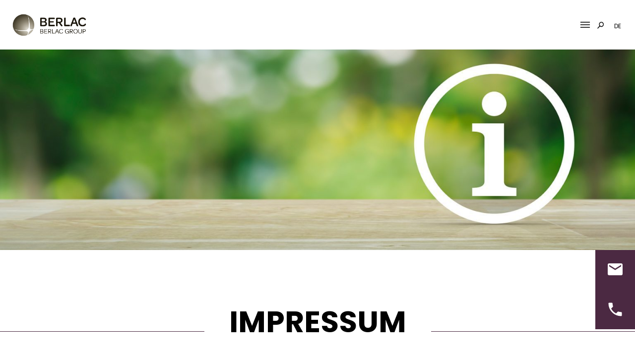

--- FILE ---
content_type: text/html; charset=UTF-8
request_url: https://www.berlac.ch/impressum/
body_size: 15357
content:
<!doctype html>
<html lang="de-DE">
<head>
	<meta charset="UTF-8">
	<meta name="viewport" content="width=device-width, initial-scale=1">
    <meta name="handheldfriendly" content="true" />

    <!-- Stylesheet -->
    <link data-minify="1" rel="stylesheet" href="https://www.berlac.ch/wp-content/cache/min/5/wp-content/themes/berlacgroup/assets/css/stylesheet.css?ver=1768206325">
<!--    <link rel="stylesheet" href="--><!--/assets/css/fontawesome/all.css">-->
<!--    <link rel="stylesheet" type="text/css" href="--><!--/assets/lib/slickslider/slick.css"/>-->

    <!-- Preload Fonts s -->
<!--    <link rel="preload" href="--><!--/assets/webfonts/fontawesome/fa-light-300.woff2" as="font" type="font/woff2" crossorigin>-->
<!--    <link rel="preload" href="--><!--/assets/webfonts/fontawesome/fa-solid-900.woff2" as="font" type="font/woff2" crossorigin>-->
<!--    <link rel="preload" href="--><!--/assets/webfonts/fontawesome/fa-regular-400.woff2" as="font" type="font/woff2" crossorigin>-->
<!--    <link rel="preload" href="--><!--/assets/webfonts/fontawesome/fa-brands-400.woff2" as="font" type="font/woff2" crossorigin>-->
<!--    <link rel="preload" href="--><!--/assets/webfonts/fontawesome/fa-duotone-900.woff2" as="font" type="font/woff2" crossorigin>-->

    <!-- Favicons -->
    <link rel="apple-touch-icon" sizes="180x180" href="/apple-touch-icon.png">
    <link rel="icon" type="image/png" sizes="32x32" href="/favicon-32x32.png">
    <link rel="icon" type="image/png" sizes="16x16" href="/favicon-16x16.png">
    <link rel="manifest" href="/site.webmanifest">
    <link rel="mask-icon" href="/safari-pinned-tab.svg" color="#b1a695">
    <meta name="msapplication-TileColor" content="#ffffff">
    <meta name="theme-color" content="#ffffff">

	<meta name='robots' content='index, follow, max-image-preview:large, max-snippet:-1, max-video-preview:-1' />
<link rel="alternate" hreflang="en" href="https://www.berlac.ch/en/legal-notice/" />
<link rel="alternate" hreflang="de" href="https://www.berlac.ch/impressum/" />
<link rel="alternate" hreflang="fr" href="https://www.berlac.ch/fr/impressum/" />
<link rel="alternate" hreflang="it" href="https://www.berlac.ch/it/impronta/" />
<link rel="alternate" hreflang="x-default" href="https://www.berlac.ch/impressum/" />

            <script data-no-defer="1" data-ezscrex="false" data-cfasync="false" data-pagespeed-no-defer data-cookieconsent="ignore">
                var ctPublicFunctions = {"_ajax_nonce":"369630acdb","_rest_nonce":"dd4f7ccc65","_ajax_url":"\/wp-admin\/admin-ajax.php","_rest_url":"https:\/\/www.berlac.ch\/wp-json\/","data__cookies_type":"none","data__ajax_type":"rest","data__bot_detector_enabled":1,"data__frontend_data_log_enabled":1,"cookiePrefix":"","wprocket_detected":true,"host_url":"www.berlac.ch","text__ee_click_to_select":"Klicke, um die gesamten Daten auszuw\u00e4hlen","text__ee_original_email":"Die vollst\u00e4ndige Adresse lautet","text__ee_got_it":"Verstanden","text__ee_blocked":"Blockiert","text__ee_cannot_connect":"Kann keine Verbindung herstellen","text__ee_cannot_decode":"Kann E-Mail nicht dekodieren. Unbekannter Grund","text__ee_email_decoder":"CleanTalk E-Mail-Decoder","text__ee_wait_for_decoding":"Die Magie ist unterwegs!","text__ee_decoding_process":"Bitte warte einen Moment, w\u00e4hrend wir die Kontaktdaten entschl\u00fcsseln."}
            </script>
        
            <script data-no-defer="1" data-ezscrex="false" data-cfasync="false" data-pagespeed-no-defer data-cookieconsent="ignore">
                var ctPublic = {"_ajax_nonce":"369630acdb","settings__forms__check_internal":0,"settings__forms__check_external":0,"settings__forms__force_protection":0,"settings__forms__search_test":1,"settings__forms__wc_add_to_cart":0,"settings__data__bot_detector_enabled":1,"settings__sfw__anti_crawler":0,"blog_home":"https:\/\/www.berlac.ch\/","pixel__setting":"3","pixel__enabled":true,"pixel__url":"https:\/\/moderate3.cleantalk.org\/pixel\/2b4f4f4f87f72b7cc9895b7aff394fb6.gif","data__email_check_before_post":1,"data__email_check_exist_post":1,"data__cookies_type":"none","data__key_is_ok":true,"data__visible_fields_required":true,"wl_brandname":"Anti-Spam by CleanTalk","wl_brandname_short":"CleanTalk","ct_checkjs_key":"957a19d61fa64fc858c87784bd72a7261d67ef453d5f0f71c6cc5a37b66fcdae","emailEncoderPassKey":"bef29b5b3f038fa5b0da87acac607f00","bot_detector_forms_excluded":"W10=","advancedCacheExists":true,"varnishCacheExists":false,"wc_ajax_add_to_cart":false,"theRealPerson":{"phrases":{"trpHeading":"Das \u201eEchte-Person\u201c-Abzeichen!","trpContent1":"Der Kommentator fungiert als echte Person und ist als kein Bot verifiziert.","trpContent2":" Anti-Spam von CleanTalk","trpContentLearnMore":"Mehr erfahren"},"trpContentLink":"https:\/\/cleantalk.org\/help\/the-real-person?utm_id=&amp;utm_term=&amp;utm_source=admin_side&amp;utm_medium=trp_badge&amp;utm_content=trp_badge_link_click&amp;utm_campaign=apbct_links","imgPersonUrl":"https:\/\/www.berlac.ch\/wp-content\/plugins\/cleantalk-spam-protect\/css\/images\/real_user.svg","imgShieldUrl":"https:\/\/www.berlac.ch\/wp-content\/plugins\/cleantalk-spam-protect\/css\/images\/shield.svg"}}
            </script>
        
	<!-- This site is optimized with the Yoast SEO plugin v26.7 - https://yoast.com/wordpress/plugins/seo/ -->
	<title>Impressum - Berlac AG</title>
<link data-rocket-prefetch href="https://moderate.cleantalk.org" rel="dns-prefetch"><link rel="preload" data-rocket-preload as="image" href="https://www.berlac.ch/wp-content/uploads/sites/5/2023/02/Berlac-Impressum-1.jpg" imagesrcset="https://www.berlac.ch/wp-content/uploads/sites/5/2023/02/Berlac-Impressum-1.jpg 1920w, https://www.berlac.ch/wp-content/uploads/sites/5/2023/02/Berlac-Impressum-1-300x125.jpg 300w, https://www.berlac.ch/wp-content/uploads/sites/5/2023/02/Berlac-Impressum-1-1024x427.jpg 1024w, https://www.berlac.ch/wp-content/uploads/sites/5/2023/02/Berlac-Impressum-1-768x320.jpg 768w, https://www.berlac.ch/wp-content/uploads/sites/5/2023/02/Berlac-Impressum-1-1536x640.jpg 1536w, https://www.berlac.ch/wp-content/uploads/sites/5/2023/02/Berlac-Impressum-1-519x216.jpg 519w" imagesizes="(max-width: 1920px) 100vw, 1920px" fetchpriority="high">
	<link rel="canonical" href="https://www.berlac.ch/impressum/" />
	<script type="application/ld+json" class="yoast-schema-graph">{"@context":"https://schema.org","@graph":[{"@type":"WebPage","@id":"https://www.berlac.ch/impressum/","url":"https://www.berlac.ch/impressum/","name":"Impressum - Berlac AG","isPartOf":{"@id":"https://www.berlac.ch/#website"},"datePublished":"2022-10-10T14:25:47+00:00","dateModified":"2025-05-28T08:29:30+00:00","breadcrumb":{"@id":"https://www.berlac.ch/impressum/#breadcrumb"},"inLanguage":"de","potentialAction":[{"@type":"ReadAction","target":["https://www.berlac.ch/impressum/"]}]},{"@type":"BreadcrumbList","@id":"https://www.berlac.ch/impressum/#breadcrumb","itemListElement":[{"@type":"ListItem","position":1,"name":"Startseite","item":"https://www.berlac.ch/"},{"@type":"ListItem","position":2,"name":"Impressum"}]},{"@type":"WebSite","@id":"https://www.berlac.ch/#website","url":"https://www.berlac.ch/","name":"Berlac AG","description":"Hochwertige Spezial– und Effektlacke","potentialAction":[{"@type":"SearchAction","target":{"@type":"EntryPoint","urlTemplate":"https://www.berlac.ch/?s={search_term_string}"},"query-input":{"@type":"PropertyValueSpecification","valueRequired":true,"valueName":"search_term_string"}}],"inLanguage":"de"}]}</script>
	<!-- / Yoast SEO plugin. -->


<link rel='dns-prefetch' href='//fd.cleantalk.org' />

<link rel="alternate" title="oEmbed (JSON)" type="application/json+oembed" href="https://www.berlac.ch/wp-json/oembed/1.0/embed?url=https%3A%2F%2Fwww.berlac.ch%2Fimpressum%2F" />
<link rel="alternate" title="oEmbed (XML)" type="text/xml+oembed" href="https://www.berlac.ch/wp-json/oembed/1.0/embed?url=https%3A%2F%2Fwww.berlac.ch%2Fimpressum%2F&#038;format=xml" />
<style id='wp-img-auto-sizes-contain-inline-css' type='text/css'>
img:is([sizes=auto i],[sizes^="auto," i]){contain-intrinsic-size:3000px 1500px}
/*# sourceURL=wp-img-auto-sizes-contain-inline-css */
</style>
<link rel='stylesheet' id='wp-block-library-css' href='https://www.berlac.ch/wp-includes/css/dist/block-library/style.min.css?ver=6.9' type='text/css' media='all' />
<style id='wp-block-spacer-inline-css' type='text/css'>
.wp-block-spacer{clear:both}
/*# sourceURL=https://www.berlac.ch/wp-includes/blocks/spacer/style.min.css */
</style>
<style id='global-styles-inline-css' type='text/css'>
:root{--wp--preset--aspect-ratio--square: 1;--wp--preset--aspect-ratio--4-3: 4/3;--wp--preset--aspect-ratio--3-4: 3/4;--wp--preset--aspect-ratio--3-2: 3/2;--wp--preset--aspect-ratio--2-3: 2/3;--wp--preset--aspect-ratio--16-9: 16/9;--wp--preset--aspect-ratio--9-16: 9/16;--wp--preset--color--black: #000000;--wp--preset--color--cyan-bluish-gray: #abb8c3;--wp--preset--color--white: #ffffff;--wp--preset--color--pale-pink: #f78da7;--wp--preset--color--vivid-red: #cf2e2e;--wp--preset--color--luminous-vivid-orange: #ff6900;--wp--preset--color--luminous-vivid-amber: #fcb900;--wp--preset--color--light-green-cyan: #7bdcb5;--wp--preset--color--vivid-green-cyan: #00d084;--wp--preset--color--pale-cyan-blue: #8ed1fc;--wp--preset--color--vivid-cyan-blue: #0693e3;--wp--preset--color--vivid-purple: #9b51e0;--wp--preset--color--petrol: #0094A0;--wp--preset--color--red: #E2574C;--wp--preset--gradient--vivid-cyan-blue-to-vivid-purple: linear-gradient(135deg,rgb(6,147,227) 0%,rgb(155,81,224) 100%);--wp--preset--gradient--light-green-cyan-to-vivid-green-cyan: linear-gradient(135deg,rgb(122,220,180) 0%,rgb(0,208,130) 100%);--wp--preset--gradient--luminous-vivid-amber-to-luminous-vivid-orange: linear-gradient(135deg,rgb(252,185,0) 0%,rgb(255,105,0) 100%);--wp--preset--gradient--luminous-vivid-orange-to-vivid-red: linear-gradient(135deg,rgb(255,105,0) 0%,rgb(207,46,46) 100%);--wp--preset--gradient--very-light-gray-to-cyan-bluish-gray: linear-gradient(135deg,rgb(238,238,238) 0%,rgb(169,184,195) 100%);--wp--preset--gradient--cool-to-warm-spectrum: linear-gradient(135deg,rgb(74,234,220) 0%,rgb(151,120,209) 20%,rgb(207,42,186) 40%,rgb(238,44,130) 60%,rgb(251,105,98) 80%,rgb(254,248,76) 100%);--wp--preset--gradient--blush-light-purple: linear-gradient(135deg,rgb(255,206,236) 0%,rgb(152,150,240) 100%);--wp--preset--gradient--blush-bordeaux: linear-gradient(135deg,rgb(254,205,165) 0%,rgb(254,45,45) 50%,rgb(107,0,62) 100%);--wp--preset--gradient--luminous-dusk: linear-gradient(135deg,rgb(255,203,112) 0%,rgb(199,81,192) 50%,rgb(65,88,208) 100%);--wp--preset--gradient--pale-ocean: linear-gradient(135deg,rgb(255,245,203) 0%,rgb(182,227,212) 50%,rgb(51,167,181) 100%);--wp--preset--gradient--electric-grass: linear-gradient(135deg,rgb(202,248,128) 0%,rgb(113,206,126) 100%);--wp--preset--gradient--midnight: linear-gradient(135deg,rgb(2,3,129) 0%,rgb(40,116,252) 100%);--wp--preset--font-size--small: 13px;--wp--preset--font-size--medium: 20px;--wp--preset--font-size--large: 36px;--wp--preset--font-size--x-large: 42px;--wp--preset--spacing--20: 0.44rem;--wp--preset--spacing--30: 0.67rem;--wp--preset--spacing--40: 1rem;--wp--preset--spacing--50: 1.5rem;--wp--preset--spacing--60: 2.25rem;--wp--preset--spacing--70: 3.38rem;--wp--preset--spacing--80: 5.06rem;--wp--preset--shadow--natural: 6px 6px 9px rgba(0, 0, 0, 0.2);--wp--preset--shadow--deep: 12px 12px 50px rgba(0, 0, 0, 0.4);--wp--preset--shadow--sharp: 6px 6px 0px rgba(0, 0, 0, 0.2);--wp--preset--shadow--outlined: 6px 6px 0px -3px rgb(255, 255, 255), 6px 6px rgb(0, 0, 0);--wp--preset--shadow--crisp: 6px 6px 0px rgb(0, 0, 0);}:where(.is-layout-flex){gap: 0.5em;}:where(.is-layout-grid){gap: 0.5em;}body .is-layout-flex{display: flex;}.is-layout-flex{flex-wrap: wrap;align-items: center;}.is-layout-flex > :is(*, div){margin: 0;}body .is-layout-grid{display: grid;}.is-layout-grid > :is(*, div){margin: 0;}:where(.wp-block-columns.is-layout-flex){gap: 2em;}:where(.wp-block-columns.is-layout-grid){gap: 2em;}:where(.wp-block-post-template.is-layout-flex){gap: 1.25em;}:where(.wp-block-post-template.is-layout-grid){gap: 1.25em;}.has-black-color{color: var(--wp--preset--color--black) !important;}.has-cyan-bluish-gray-color{color: var(--wp--preset--color--cyan-bluish-gray) !important;}.has-white-color{color: var(--wp--preset--color--white) !important;}.has-pale-pink-color{color: var(--wp--preset--color--pale-pink) !important;}.has-vivid-red-color{color: var(--wp--preset--color--vivid-red) !important;}.has-luminous-vivid-orange-color{color: var(--wp--preset--color--luminous-vivid-orange) !important;}.has-luminous-vivid-amber-color{color: var(--wp--preset--color--luminous-vivid-amber) !important;}.has-light-green-cyan-color{color: var(--wp--preset--color--light-green-cyan) !important;}.has-vivid-green-cyan-color{color: var(--wp--preset--color--vivid-green-cyan) !important;}.has-pale-cyan-blue-color{color: var(--wp--preset--color--pale-cyan-blue) !important;}.has-vivid-cyan-blue-color{color: var(--wp--preset--color--vivid-cyan-blue) !important;}.has-vivid-purple-color{color: var(--wp--preset--color--vivid-purple) !important;}.has-black-background-color{background-color: var(--wp--preset--color--black) !important;}.has-cyan-bluish-gray-background-color{background-color: var(--wp--preset--color--cyan-bluish-gray) !important;}.has-white-background-color{background-color: var(--wp--preset--color--white) !important;}.has-pale-pink-background-color{background-color: var(--wp--preset--color--pale-pink) !important;}.has-vivid-red-background-color{background-color: var(--wp--preset--color--vivid-red) !important;}.has-luminous-vivid-orange-background-color{background-color: var(--wp--preset--color--luminous-vivid-orange) !important;}.has-luminous-vivid-amber-background-color{background-color: var(--wp--preset--color--luminous-vivid-amber) !important;}.has-light-green-cyan-background-color{background-color: var(--wp--preset--color--light-green-cyan) !important;}.has-vivid-green-cyan-background-color{background-color: var(--wp--preset--color--vivid-green-cyan) !important;}.has-pale-cyan-blue-background-color{background-color: var(--wp--preset--color--pale-cyan-blue) !important;}.has-vivid-cyan-blue-background-color{background-color: var(--wp--preset--color--vivid-cyan-blue) !important;}.has-vivid-purple-background-color{background-color: var(--wp--preset--color--vivid-purple) !important;}.has-black-border-color{border-color: var(--wp--preset--color--black) !important;}.has-cyan-bluish-gray-border-color{border-color: var(--wp--preset--color--cyan-bluish-gray) !important;}.has-white-border-color{border-color: var(--wp--preset--color--white) !important;}.has-pale-pink-border-color{border-color: var(--wp--preset--color--pale-pink) !important;}.has-vivid-red-border-color{border-color: var(--wp--preset--color--vivid-red) !important;}.has-luminous-vivid-orange-border-color{border-color: var(--wp--preset--color--luminous-vivid-orange) !important;}.has-luminous-vivid-amber-border-color{border-color: var(--wp--preset--color--luminous-vivid-amber) !important;}.has-light-green-cyan-border-color{border-color: var(--wp--preset--color--light-green-cyan) !important;}.has-vivid-green-cyan-border-color{border-color: var(--wp--preset--color--vivid-green-cyan) !important;}.has-pale-cyan-blue-border-color{border-color: var(--wp--preset--color--pale-cyan-blue) !important;}.has-vivid-cyan-blue-border-color{border-color: var(--wp--preset--color--vivid-cyan-blue) !important;}.has-vivid-purple-border-color{border-color: var(--wp--preset--color--vivid-purple) !important;}.has-vivid-cyan-blue-to-vivid-purple-gradient-background{background: var(--wp--preset--gradient--vivid-cyan-blue-to-vivid-purple) !important;}.has-light-green-cyan-to-vivid-green-cyan-gradient-background{background: var(--wp--preset--gradient--light-green-cyan-to-vivid-green-cyan) !important;}.has-luminous-vivid-amber-to-luminous-vivid-orange-gradient-background{background: var(--wp--preset--gradient--luminous-vivid-amber-to-luminous-vivid-orange) !important;}.has-luminous-vivid-orange-to-vivid-red-gradient-background{background: var(--wp--preset--gradient--luminous-vivid-orange-to-vivid-red) !important;}.has-very-light-gray-to-cyan-bluish-gray-gradient-background{background: var(--wp--preset--gradient--very-light-gray-to-cyan-bluish-gray) !important;}.has-cool-to-warm-spectrum-gradient-background{background: var(--wp--preset--gradient--cool-to-warm-spectrum) !important;}.has-blush-light-purple-gradient-background{background: var(--wp--preset--gradient--blush-light-purple) !important;}.has-blush-bordeaux-gradient-background{background: var(--wp--preset--gradient--blush-bordeaux) !important;}.has-luminous-dusk-gradient-background{background: var(--wp--preset--gradient--luminous-dusk) !important;}.has-pale-ocean-gradient-background{background: var(--wp--preset--gradient--pale-ocean) !important;}.has-electric-grass-gradient-background{background: var(--wp--preset--gradient--electric-grass) !important;}.has-midnight-gradient-background{background: var(--wp--preset--gradient--midnight) !important;}.has-small-font-size{font-size: var(--wp--preset--font-size--small) !important;}.has-medium-font-size{font-size: var(--wp--preset--font-size--medium) !important;}.has-large-font-size{font-size: var(--wp--preset--font-size--large) !important;}.has-x-large-font-size{font-size: var(--wp--preset--font-size--x-large) !important;}
/*# sourceURL=global-styles-inline-css */
</style>

<style id='classic-theme-styles-inline-css' type='text/css'>
/*! This file is auto-generated */
.wp-block-button__link{color:#fff;background-color:#32373c;border-radius:9999px;box-shadow:none;text-decoration:none;padding:calc(.667em + 2px) calc(1.333em + 2px);font-size:1.125em}.wp-block-file__button{background:#32373c;color:#fff;text-decoration:none}
/*# sourceURL=/wp-includes/css/classic-themes.min.css */
</style>
<link rel='stylesheet' id='cleantalk-public-css-css' href='https://www.berlac.ch/wp-content/plugins/cleantalk-spam-protect/css/cleantalk-public.min.css?ver=6.70.1_1766303672' type='text/css' media='all' />
<link rel='stylesheet' id='cleantalk-email-decoder-css-css' href='https://www.berlac.ch/wp-content/plugins/cleantalk-spam-protect/css/cleantalk-email-decoder.min.css?ver=6.70.1_1766303672' type='text/css' media='all' />
<link rel='stylesheet' id='cleantalk-trp-css-css' href='https://www.berlac.ch/wp-content/plugins/cleantalk-spam-protect/css/cleantalk-trp.min.css?ver=6.70.1_1766303672' type='text/css' media='all' />
<link rel='stylesheet' id='wpml-legacy-horizontal-list-0-css' href='https://www.berlac.ch/wp-content/plugins/sitepress-multilingual-cms/templates/language-switchers/legacy-list-horizontal/style.min.css?ver=1' type='text/css' media='all' />
<style id='wpml-legacy-horizontal-list-0-inline-css' type='text/css'>
.wpml-ls-statics-footer a, .wpml-ls-statics-footer .wpml-ls-sub-menu a, .wpml-ls-statics-footer .wpml-ls-sub-menu a:link, .wpml-ls-statics-footer li:not(.wpml-ls-current-language) .wpml-ls-link, .wpml-ls-statics-footer li:not(.wpml-ls-current-language) .wpml-ls-link:link {color:#444444;background-color:#ffffff;}.wpml-ls-statics-footer .wpml-ls-sub-menu a:hover,.wpml-ls-statics-footer .wpml-ls-sub-menu a:focus, .wpml-ls-statics-footer .wpml-ls-sub-menu a:link:hover, .wpml-ls-statics-footer .wpml-ls-sub-menu a:link:focus {color:#000000;background-color:#eeeeee;}.wpml-ls-statics-footer .wpml-ls-current-language > a {color:#444444;background-color:#ffffff;}.wpml-ls-statics-footer .wpml-ls-current-language:hover>a, .wpml-ls-statics-footer .wpml-ls-current-language>a:focus {color:#000000;background-color:#eeeeee;}
/*# sourceURL=wpml-legacy-horizontal-list-0-inline-css */
</style>
<script type="text/javascript" id="wpml-cookie-js-extra">
/* <![CDATA[ */
var wpml_cookies = {"wp-wpml_current_language":{"value":"de","expires":1,"path":"/"}};
var wpml_cookies = {"wp-wpml_current_language":{"value":"de","expires":1,"path":"/"}};
//# sourceURL=wpml-cookie-js-extra
/* ]]> */
</script>
<script data-minify="1" type="text/javascript" src="https://www.berlac.ch/wp-content/cache/min/5/wp-content/plugins/sitepress-multilingual-cms/res/js/cookies/language-cookie.js?ver=1768206325" id="wpml-cookie-js" defer="defer" data-wp-strategy="defer"></script>
<script type="text/javascript" src="https://www.berlac.ch/wp-content/themes/berlacgroup/assets/lib/jquery-3.6.0.min.js?ver=6.9" id="jquery-js"></script>
<script type="text/javascript" id="contexlabs_support_errors_js-js-extra">
/* <![CDATA[ */
var contexlabs_support_errors = {"ajaxurl":"https://www.berlac.ch/wp-admin/admin-ajax.php","error_count":"0"};
//# sourceURL=contexlabs_support_errors_js-js-extra
/* ]]> */
</script>
<script type="text/javascript" src="https://www.berlac.ch/wp-content/plugins/contexlabs-support/js/contexlabs-errors.min.js?ver=0.1" id="contexlabs_support_errors_js-js"></script>
<script type="text/javascript" src="https://www.berlac.ch/wp-content/plugins/cleantalk-spam-protect/js/apbct-public-bundle.min.js?ver=6.70.1_1766303672" id="apbct-public-bundle.min-js-js"></script>
<script data-minify="1" type="text/javascript" src="https://www.berlac.ch/wp-content/cache/min/5/ct-bot-detector-wrapper.js?ver=1768206326" id="ct_bot_detector-js" defer="defer" data-wp-strategy="defer"></script>
<script data-minify="1" type="text/javascript" src="https://www.berlac.ch/wp-content/cache/min/5/wp-content/themes/berlacgroup/assets/js/dan_akkordeon.js?ver=1768206326" id="dantheme-dan_akkordeon-js"></script>
<link rel="https://api.w.org/" href="https://www.berlac.ch/wp-json/" /><link rel="alternate" title="JSON" type="application/json" href="https://www.berlac.ch/wp-json/wp/v2/pages/618" /><meta name="generator" content="WPML ver:4.8.6 stt:1,4,3,27;" />
<!-- Analytics by WP Statistics - https://wp-statistics.com -->
		<style type="text/css" id="wp-custom-css">
			.job-modul a {
	color: #ffffff;
}

.datenschutz-box .ginput_container {
	float: left;
}

.datenschutz-box .ginput_container_consent {
	width: 26px;
}

.datenschutz-box .ginput_container_consent .gfield_consent_label {
	display: none;
}

.datenschutz-box .gfield_consent_description {
	margin-left: 35px;
}		</style>
		<noscript><style id="rocket-lazyload-nojs-css">.rll-youtube-player, [data-lazy-src]{display:none !important;}</style></noscript>
    <!-- LESS Compiler -->
	<link data-minify="1" rel='stylesheet' id='dashicons-css' href='https://www.berlac.ch/wp-content/cache/min/5/wp-includes/css/dashicons.min.css?ver=1768206325' type='text/css' media='all' />
<link rel='stylesheet' id='admin-bar-css' href='https://www.berlac.ch/wp-includes/css/admin-bar.min.css?ver=6.9' type='text/css' media='all' />
<link data-minify="1" rel='stylesheet' id='cl_support-css' href='https://www.berlac.ch/wp-content/cache/min/5/wp-content/plugins/contexlabs-support/css/style.css?ver=1768206325' type='text/css' media='all' />
<meta name="generator" content="WP Rocket 3.20.3" data-wpr-features="wpr_minify_js wpr_lazyload_images wpr_preconnect_external_domains wpr_oci wpr_minify_css wpr_preload_links wpr_desktop" /></head>

<body class="wp-singular page-template-default page page-id-618 wp-theme-berlacgroup berlac-ag  no-sidebar">
<div  class="ie-notice">
    <div  class="background-layer"></div>
    <div  class="ie-notice-container">
        <h2>Hinweis</h2>
        <p>Sie verwenden einen veralteten Browser, bestimmte Objekte können falsch oder gar nicht angezeigt werden.</p>
        <p>Verschiedene aktuelle Browser:</p>
        <ul>
            <li><a href="https://www.google.de/chrome" target="_blank">Google Chrome</a></li>
            <li><a href="https://www.mozilla.org/de/firefox/new/" target="_blank">Firefox</a></li>
            <li><a href="https://www.microsoft.com/de-de/edge" target="_blank">Microsoft Edge</a></li>
        </ul>
        <button id="remove-ie-notice">trotzdem fortfahren</button>
    </div>
</div>
<div  id="page" class="site">
	<a class="skip-link screen-reader-text" href="#content">Skip to content</a>
	<header  id="masthead" class="site-header">
        <div  class="inner">
            <div class="site-branding">
                <span class="site-title">
                <a class="logo" href="https://www.berlac.ch/" title="Berlac AG" rel="home">
                    <span class="bloginfo">Berlac AG</span>
                                            <img alt="Berlac AG" src="https://www.berlac.ch/wp-content/uploads/sites/5/2022/10/berlac_logo_rgb_pos.svg">
                                    </a>
                </span>
            </div>
            <nav id="site-navigation" class="main-navigation">
                <button aria-label="Mobile Menu Toggle" class="menu-toggle" aria-controls="primary-menu" aria-expanded="false">
                    <svg xmlns="http://www.w3.org/2000/svg" width="19.132" height="11.5" viewBox="0 0 19.132 11.5">
                        <g id="Gruppe_2434" data-name="Gruppe 2434" transform="translate(-1698.598 -658.75)">
                            <g id="Gruppe_1685" data-name="Gruppe 1685" transform="translate(10055.098 8072)">
                                <line id="Linie_22" data-name="Linie 22" x2="19.132" transform="translate(-8356.5 -7412.5)" fill="none" stroke="#000" stroke-width="1.5"/>
                                <line id="Linie_22-2" data-name="Linie 22" x2="19.132" transform="translate(-8356.5 -7407.5)" fill="none" stroke="#000" stroke-width="1.5"/>
                                <path id="Pfad_4160" data-name="Pfad 4160" d="M0,0H19.132" transform="translate(-8356.5 -7402.5)" stroke="#000" stroke-width="1.5"/>
                            </g>
                        </g>
                    </svg>
                                    </button>
                <div class="menu-main-navigation-container">
                    <ul id="primary-menu" class="menu nav-menu">
                         <li class="closebtn"><a onclick="closebtn()"><svg xmlns="http://www.w3.org/2000/svg" viewBox="0 0 320 512"><!--! Font Awesome Pro 6.0.0 by @fontawesome - https://fontawesome.com License - https://fontawesome.com/license (Commercial License) Copyright 2022 Fonticons, Inc. --><path d="M310.6 361.4c12.5 12.5 12.5 32.75 0 45.25C304.4 412.9 296.2 416 288 416s-16.38-3.125-22.62-9.375L160 301.3L54.63 406.6C48.38 412.9 40.19 416 32 416S15.63 412.9 9.375 406.6c-12.5-12.5-12.5-32.75 0-45.25l105.4-105.4L9.375 150.6c-12.5-12.5-12.5-32.75 0-45.25s32.75-12.5 45.25 0L160 210.8l105.4-105.4c12.5-12.5 32.75-12.5 45.25 0s12.5 32.75 0 45.25l-105.4 105.4L310.6 361.4z"/></svg></a></li><li id="menu-item-864" class="menu-item menu-item-type-post_type menu-item-object-page menu-item-has-children menu-item-864"><a href="https://www.berlac.ch/branchen-anwendungen/">Branchen &amp; Anwendungen</a>
<ul class="sub-menu">
	<li id="menu-item-865" class="menu-item menu-item-type-post_type menu-item-object-page menu-item-865"><a href="https://www.berlac.ch/branchen-anwendungen/automotive/">Automotive</a></li>
	<li id="menu-item-866" class="menu-item menu-item-type-post_type menu-item-object-page menu-item-866"><a href="https://www.berlac.ch/branchen-anwendungen/medizintechnik/">Medizintechnik</a></li>
	<li id="menu-item-867" class="menu-item menu-item-type-post_type menu-item-object-page menu-item-867"><a href="https://www.berlac.ch/branchen-anwendungen/schalter-armaturen/">Schalter &amp; Armaturen</a></li>
	<li id="menu-item-868" class="menu-item menu-item-type-post_type menu-item-object-page menu-item-has-children menu-item-868"><a href="https://www.berlac.ch/branchen-anwendungen/sport-freizeit/">Sport &amp; Freizeit</a>
	<ul class="sub-menu">
		<li id="menu-item-3766" class="menu-item menu-item-type-post_type menu-item-object-page menu-item-3766"><a href="https://www.berlac.ch/branchen-anwendungen/sport-freizeit/bike/">Bike</a></li>
		<li id="menu-item-3767" class="menu-item menu-item-type-post_type menu-item-object-page menu-item-3767"><a href="https://www.berlac.ch/branchen-anwendungen/sport-freizeit/board/">Board</a></li>
	</ul>
</li>
	<li id="menu-item-869" class="menu-item menu-item-type-post_type menu-item-object-page menu-item-869"><a href="https://www.berlac.ch/branchen-anwendungen/uhren-schmuck/">Uhren &amp; Schmuck</a></li>
	<li id="menu-item-870" class="menu-item menu-item-type-post_type menu-item-object-page menu-item-870"><a href="https://www.berlac.ch/branchen-anwendungen/weitere-entdecken/">Weitere Entdecken</a></li>
</ul>
</li>
<li id="menu-item-872" class="menu-item menu-item-type-post_type menu-item-object-page menu-item-has-children menu-item-872"><a href="https://www.berlac.ch/systeme-produkte/">Systeme &amp; Produkte</a>
<ul class="sub-menu">
	<li id="menu-item-875" class="menu-item menu-item-type-post_type menu-item-object-page menu-item-875"><a href="https://www.berlac.ch/systeme-produkte/carbon/">Carbon</a></li>
	<li id="menu-item-876" class="menu-item menu-item-type-post_type menu-item-object-page menu-item-876"><a href="https://www.berlac.ch/systeme-produkte/paint-over-chrom/">Paint-over-Chrom</a></li>
	<li id="menu-item-877" class="menu-item menu-item-type-post_type menu-item-object-page menu-item-877"><a href="https://www.berlac.ch/systeme-produkte/reflexion/">Reflexion</a></li>
	<li id="menu-item-9020" class="menu-item menu-item-type-post_type menu-item-object-page menu-item-9020"><a href="https://www.berlac.ch/systeme-produkte/berlasoft-softtouch-klarlack/">Berlasoft – Softtouch Klarlack</a></li>
	<li id="menu-item-3530" class="menu-item menu-item-type-post_type menu-item-object-page menu-item-3530"><a href="https://www.berlac.ch/systeme-produkte/pigmentpraeparation/">Pigmentpräparation</a></li>
</ul>
</li>
<li id="menu-item-11709" class="menu-item menu-item-type-post_type menu-item-object-page menu-item-has-children menu-item-11709"><a href="https://www.berlac.ch/roadmarking/">Roadmarking</a>
<ul class="sub-menu">
	<li id="menu-item-11710" class="menu-item menu-item-type-post_type menu-item-object-page menu-item-has-children menu-item-11710"><a href="https://www.berlac.ch/roadmarking/anwendungen/">Anwendungen</a>
	<ul class="sub-menu">
		<li id="menu-item-11712" class="menu-item menu-item-type-post_type menu-item-object-page menu-item-11712"><a href="https://www.berlac.ch/roadmarking/anwendungen/flaechen-sondermarkierungen/">Flächen- &amp; Sondermarkierungen</a></li>
		<li id="menu-item-11713" class="menu-item menu-item-type-post_type menu-item-object-page menu-item-11713"><a href="https://www.berlac.ch/roadmarking/anwendungen/innenmarkierungen/">Innenmarkierungen</a></li>
		<li id="menu-item-11714" class="menu-item menu-item-type-post_type menu-item-object-page menu-item-11714"><a href="https://www.berlac.ch/roadmarking/anwendungen/strassenmarkierungen/">Strassenmarkierungen</a></li>
	</ul>
</li>
	<li id="menu-item-11715" class="menu-item menu-item-type-post_type menu-item-object-page menu-item-has-children menu-item-11715"><a href="https://www.berlac.ch/roadmarking/produkte/">Produkte</a>
	<ul class="sub-menu">
		<li id="menu-item-11716" class="menu-item menu-item-type-post_type menu-item-object-page menu-item-11716"><a href="https://www.berlac.ch/roadmarking/produkte/bascobike/">BASCObike</a></li>
		<li id="menu-item-11718" class="menu-item menu-item-type-post_type menu-item-object-page menu-item-11718"><a href="https://www.berlac.ch/roadmarking/produkte/bascofield-gp/">BASCOfield GP</a></li>
		<li id="menu-item-11719" class="menu-item menu-item-type-post_type menu-item-object-page menu-item-11719"><a href="https://www.berlac.ch/roadmarking/produkte/bascofield-ready-mix/">BASCOfield ready mix</a></li>
		<li id="menu-item-11720" class="menu-item menu-item-type-post_type menu-item-object-page menu-item-11720"><a href="https://www.berlac.ch/roadmarking/produkte/bascolin/">BASCOlin</a></li>
		<li id="menu-item-11721" class="menu-item menu-item-type-post_type menu-item-object-page menu-item-11721"><a href="https://www.berlac.ch/roadmarking/produkte/bascopaint/">BASCOpaint</a></li>
		<li id="menu-item-11722" class="menu-item menu-item-type-post_type menu-item-object-page menu-item-11722"><a href="https://www.berlac.ch/roadmarking/produkte/bascoplast/">BASCOplast</a></li>
		<li id="menu-item-11723" class="menu-item menu-item-type-post_type menu-item-object-page menu-item-11723"><a href="https://www.berlac.ch/roadmarking/produkte/bascoplast-und-bascodur-nigthglow/">BASCOplast und BASCOdur nigthglow</a></li>
		<li id="menu-item-11724" class="menu-item menu-item-type-post_type menu-item-object-page menu-item-11724"><a href="https://www.berlac.ch/roadmarking/produkte/bascorep/">BASCOrep</a></li>
		<li id="menu-item-11725" class="menu-item menu-item-type-post_type menu-item-object-page menu-item-11725"><a href="https://www.berlac.ch/roadmarking/produkte/bascospray/">BASCOspray</a></li>
		<li id="menu-item-11726" class="menu-item menu-item-type-post_type menu-item-object-page menu-item-11726"><a href="https://www.berlac.ch/roadmarking/produkte/bascotaktil/">BASCOtaktil</a></li>
	</ul>
</li>
	<li id="menu-item-11828" class="menu-item menu-item-type-post_type menu-item-object-page menu-item-11828"><a href="https://www.berlac.ch/roadmarking/downloads/">Weiterführende Informationen</a></li>
</ul>
</li>
<li id="menu-item-997" class="menu-item menu-item-type-post_type menu-item-object-page menu-item-has-children menu-item-997"><a href="https://www.berlac.ch/specials/">Specials</a>
<ul class="sub-menu">
	<li id="menu-item-5701" class="menu-item menu-item-type-post_type menu-item-object-page menu-item-5701"><a href="https://www.berlac.ch/specials/trend-colors-bi/">Trend Colors B•I</a></li>
	<li id="menu-item-2809" class="menu-item menu-item-type-post_type menu-item-object-page menu-item-2809"><a href="https://www.berlac.ch/specials/trend-colors-eiii/">Trend Colors EIII</a></li>
	<li id="menu-item-10225" class="menu-item menu-item-type-post_type menu-item-object-page menu-item-10225"><a href="https://www.berlac.ch/specials/trend-colors-e-iv/">Trend Colors E-IV</a></li>
</ul>
</li>
<li id="menu-item-871" class="menu-item menu-item-type-post_type menu-item-object-page menu-item-871"><a href="https://www.berlac.ch/nachhaltigkeit/">Nachhaltigkeit</a></li>
<li id="menu-item-887" class="menu-item menu-item-type-post_type menu-item-object-page menu-item-has-children menu-item-887"><a href="https://www.berlac.ch/ueber-uns/">Über uns</a>
<ul class="sub-menu">
	<li id="menu-item-5878" class="menu-item menu-item-type-post_type menu-item-object-page menu-item-5878"><a href="https://www.berlac.ch/ueber-uns/innovation-trifft-tradition/">Innovation trifft Tradition</a></li>
	<li id="menu-item-2808" class="menu-item menu-item-type-post_type menu-item-object-page menu-item-2808"><a href="https://www.berlac.ch/ueber-uns/jobs-karriere/">Jobs &amp; Karriere</a></li>
	<li id="menu-item-4678" class="menu-item menu-item-type-post_type menu-item-object-page menu-item-4678"><a href="https://www.berlac.ch/ueber-uns/kontakt/">Kontakt</a></li>
</ul>
</li>
<li id="menu-item-1055" class="menu-item menu-item-type-custom menu-item-object-custom menu-item-1055"><a href="https://www.berlacgroup.com/">Berlac Group</a></li>

                        <li class="mobile-extra-menu">
                            <ul>
                                <li id="menu-item-11476" class="menu-item menu-item-type-post_type menu-item-object-page menu-item-11476"><a href="https://www.berlac.ch/services/individuelle-lackentwicklung/">Individuelle Lackentwicklung</a></li>
<li id="menu-item-11477" class="menu-item menu-item-type-post_type menu-item-object-page menu-item-11477"><a href="https://www.berlac.ch/services/prueflabor/">Prüflabor</a></li>
<li id="menu-item-11478" class="menu-item menu-item-type-post_type menu-item-object-page menu-item-11478"><a href="https://www.berlac.ch/services/schulungen-vor-ort/">Schulungen vor Ort</a></li>
<li id="menu-item-4679" class="menu-item menu-item-type-post_type menu-item-object-page menu-item-4679"><a href="https://www.berlac.ch/wir-sind-fuer-sie-da/">Wir sind für Sie da</a></li>
<li id="menu-item-2817" class="menu-item menu-item-type-post_type menu-item-object-page menu-item-2817"><a href="https://www.berlac.ch/download/">Download</a></li>
                            </ul>
                        </li>
                    </ul>
                </div>


                <div class="burger-nav-contianer-outer">
                    <button class="second-nav-burger" id="second-burger-button">
                        <svg xmlns="http://www.w3.org/2000/svg" width="19.132" height="11.5" viewBox="0 0 19.132 11.5">
                            <g id="Gruppe_2434" data-name="Gruppe 2434" transform="translate(-1698.598 -658.75)">
                                <g id="Gruppe_1685" data-name="Gruppe 1685" transform="translate(10055.098 8072)">
                                    <line id="Linie_22" data-name="Linie 22" x2="19.132" transform="translate(-8356.5 -7412.5)" fill="none" stroke="#000" stroke-width="1.5"/>
                                    <line id="Linie_22-2" data-name="Linie 22" x2="19.132" transform="translate(-8356.5 -7407.5)" fill="none" stroke="#000" stroke-width="1.5"/>
                                    <path id="Pfad_4160" data-name="Pfad 4160" d="M0,0H19.132" transform="translate(-8356.5 -7402.5)" stroke="#000" stroke-width="1.5"/>
                                </g>
                            </g>
                        </svg>
                    </button>
                    <div class="burger-nav-container">
                        <div class="menu-burgermenu-container"><ul id="header-menu" class="menu"><li class="menu-item menu-item-type-post_type menu-item-object-page menu-item-11476"><a href="https://www.berlac.ch/services/individuelle-lackentwicklung/">Individuelle Lackentwicklung</a></li>
<li class="menu-item menu-item-type-post_type menu-item-object-page menu-item-11477"><a href="https://www.berlac.ch/services/prueflabor/">Prüflabor</a></li>
<li class="menu-item menu-item-type-post_type menu-item-object-page menu-item-11478"><a href="https://www.berlac.ch/services/schulungen-vor-ort/">Schulungen vor Ort</a></li>
<li class="menu-item menu-item-type-post_type menu-item-object-page menu-item-4679"><a href="https://www.berlac.ch/wir-sind-fuer-sie-da/">Wir sind für Sie da</a></li>
<li class="menu-item menu-item-type-post_type menu-item-object-page menu-item-2817"><a href="https://www.berlac.ch/download/">Download</a></li>
</ul></div>                    </div>
                </div>


                <div class="search-container-outer">
                    <button class="search" id="nav-search">
                        <svg xmlns="http://www.w3.org/2000/svg" width="15.325" height="15.325" viewBox="0 0 15.325 15.325">
                            <g id="Gruppe_2435" data-name="Gruppe 2435" transform="translate(-325.391 -1962.928) rotate(45)">
                                <g id="Ellipse_25" data-name="Ellipse 25" transform="translate(1624 1152)" fill="none" stroke="#000" stroke-width="1.5">
                                    <circle cx="4.923" cy="4.923" r="4.923" stroke="none"/>
                                    <circle cx="4.923" cy="4.923" r="4.173" fill="none"/>
                                </g>
                                <line id="Linie_23" data-name="Linie 23" y1="7.033" transform="translate(1628.923 1160.967)" fill="none" stroke="#000" stroke-width="1.5"/>
                            </g>
                        </svg>
                    </button>
                    <div class="search-container">
                        <form role="search" method="get" id="searchform" class="searchform" action="https://www.berlac.ch/">
                            <div class="form">
                                <input type="text" value="" name="s" id="s" placeholder="">
                                <button type="submit" id="searchsubmit">
                                    <svg xmlns="http://www.w3.org/2000/svg" viewBox="0 0 28.04 27.97"><g id="a"/><g id="b"><g id="c"><path d="M17.85,0C12.23,0,7.66,4.57,7.66,10.19c0,2.45,.86,4.77,2.44,6.61L0,26.9l1.06,1.07,10.1-10.1c1.85,1.62,4.2,2.51,6.69,2.51,5.61,0,10.19-4.57,10.19-10.19S23.46,0,17.85,0Zm0,18.88c-2.37,0-4.58-.93-6.23-2.63-1.59-1.63-2.46-3.78-2.46-6.06,0-4.79,3.89-8.69,8.69-8.69s8.69,3.9,8.69,8.69-3.9,8.69-8.69,8.69Z"/></g></g></svg>
                                </button>
                            </div>
                        </form>
                    </div>
                </div>

                <div class="language-switcher">
                    <div class='topbar--lang-selector'><a  href='https://www.berlac.ch/en/legal-notice/'>en</a>  <a  class="active" href='https://www.berlac.ch/impressum/'>de</a>  <a  href='https://www.berlac.ch/fr/impressum/'>fr</a>  <a  href='https://www.berlac.ch/it/impronta/'>it</a></div>
                    <div class="language-sub-menu">
                        <div class='topbar--lang-selector'><a  href='https://www.berlac.ch/en/legal-notice/'>en</a>  <a  class="active" href='https://www.berlac.ch/impressum/'>de</a>  <a  href='https://www.berlac.ch/fr/impressum/'>fr</a>  <a  href='https://www.berlac.ch/it/impronta/'>it</a></div>                    </div>
                </div>
            </nav><!-- #site-navigation -->

        </div>
	</header><!-- #masthead -->
	<div  id="content" class="site-content">
	<div  id="primary" class="content-area">
		<main id="main" class="site-main">


		
<article id="post-618" class="post-618 page type-page status-publish hentry">

	
	<div class="entry-content">
		

<div id="header-statisch-block_74dc6cb450114c2718d6be244d7018aa" class="header-bild-statisch reveal">
    <img fetchpriority="high" decoding="async" width="1920" height="800" src="https://www.berlac.ch/wp-content/uploads/sites/5/2023/02/Berlac-Impressum-1.jpg" class="attachment-image-big size-image-big" alt="" srcset="https://www.berlac.ch/wp-content/uploads/sites/5/2023/02/Berlac-Impressum-1.jpg 1920w, https://www.berlac.ch/wp-content/uploads/sites/5/2023/02/Berlac-Impressum-1-300x125.jpg 300w, https://www.berlac.ch/wp-content/uploads/sites/5/2023/02/Berlac-Impressum-1-1024x427.jpg 1024w, https://www.berlac.ch/wp-content/uploads/sites/5/2023/02/Berlac-Impressum-1-768x320.jpg 768w, https://www.berlac.ch/wp-content/uploads/sites/5/2023/02/Berlac-Impressum-1-1536x640.jpg 1536w, https://www.berlac.ch/wp-content/uploads/sites/5/2023/02/Berlac-Impressum-1-519x216.jpg 519w" sizes="(max-width: 1920px) 100vw, 1920px" /></div>






<div id="header-ueberschrift-text-block_db7fd59e1144cc4aaa57878b60b1a725" class="header-ueberschrift-text-container">

    <div class="header-contact reveal reveal-right">

                    <a href="tel:+41619769010">
                <div class="contact-box telefon-box">
                    <svg id="local_phone-24px" xmlns="http://www.w3.org/2000/svg" viewBox="0 0 60 60">
                        <path id="Pfad_4337" data-name="Pfad 4337" d="M0,0H60V60H0Z" fill="none"/>
                        <path id="Pfad_4338" data-name="Pfad 4338" d="M13.86,26.37A45.446,45.446,0,0,0,33.63,46.14l6.6-6.6a2.983,2.983,0,0,1,3.06-.72A34.221,34.221,0,0,0,54,40.53a3.009,3.009,0,0,1,3,3V54a3.009,3.009,0,0,1-3,3A51,51,0,0,1,3,6,3.009,3.009,0,0,1,6,3H16.5a3.009,3.009,0,0,1,3,3,34.081,34.081,0,0,0,1.71,10.71,3.011,3.011,0,0,1-.75,3.06Z"/>
                    </svg>
                </div>
            </a>
            <a href="mailto:in**@****ac.ch" data-original-string="z9CWk4/hXXvNWpSplxoqxQ==301Ura41WhdpnmaTpwLffITpg==" title="Dieser Kontakt wurde von Anti-Spam by CleanTalk verschlüsselt. Klicken Sie hier, um ihn zu entschlüsseln. Um die Entschlüsselung abzuschließen, stellen Sie sicher, dass JavaScript in Ihrem Browser aktiviert ist.">
                <div class="contact-box mail-box">
                    <svg xmlns="http://www.w3.org/2000/svg" viewBox="0 0 60 60">
                        <path id="Pfad_4340" data-name="Pfad 4340" d="M56,4H8a5.992,5.992,0,0,0-5.97,6L2,46a6.018,6.018,0,0,0,6,6H56a6.018,6.018,0,0,0,6-6V10A6.018,6.018,0,0,0,56,4Zm0,12L32,31,8,16V10L32,25,56,10Z" transform="translate(-2 0)"/>
                    </svg>
                </div>
            </a>
            </div>

    <div class="headline-container reveal reveal-bottom">
        <h1 class="headline-border-left-right">Impressum</h1>
    </div>

    </div>








<div class="inner">
    <p class="normal-font reveal reveal-bottom"><p>Berlac AG<br />
Allmendweg 39<br />
4450 Sissach<br />
Schweiz<br />
Phone: +41 61 976 90 10<br />
Fax : +41 61 976 96 20<br />
E-Mail: <span 
                data-original-string='afiyAVZfW9HAROy2abf+Sg==301q3U3njskBXBd4Iwou/0Jqg=='
                class='apbct-email-encoder'
                title='Dieser Kontakt wurde von Anti-Spam by CleanTalk verschlüsselt. Klicken Sie hier, um ihn zu entschlüsseln. Um die Entschlüsselung abzuschließen, stellen Sie sicher, dass JavaScript in Ihrem Browser aktiviert ist.'>in<span class="apbct-blur">**</span>@<span class="apbct-blur">****</span>ac.ch</span></p>
<p><em>Um Bots an Spam-Mails zu hindern, haben wir unsere E-Mail verschleiert. Mit einem Klick auf die &#8222;Wolke&#8220; erscheint die E-Mailadresse.</em></p>
<p>Geschäftsführer: Willy Scheuchenpflug<br />
Handelsregister-Nr.: CH-280.3.910.044-2<br />
Rechtssitz: Sissach BL<br />
VAT/USt.-Id-Nr. CHE-102.260.989</p>
<p>Haftungsausschluss<br />
Die Berlac AG übernimmt keinerlei Gewähr hinsichtlich der inhaltlichen Richtigkeit, Genauigkeit, Aktualität, Zuverlässigkeit und Vollständigkeit der Informationen.</p>
<p>Haftungsansprüche gegen die Berlac AG wegen Schäden materieller oder immaterieller Art, welche aus dem Zugriff oder der Nutzung bzw. Nichtnutzung der veröffentlichten Informationen, durch Missbrauch der Verbindung oder durch technische Störungen entstanden sind, werden ausgeschlossen.</p>
</p>
</div>


<div style="height:100px" aria-hidden="true" class="wp-block-spacer"></div>



<div style="height:100px" aria-hidden="true" class="wp-block-spacer"></div>

		
    </div><!-- .entry-content -->

	</article><!-- #post-618 -->
		</main><!-- #main -->
	</div><!-- #primary -->


	</div><!-- #content -->
	<footer id="colophon" class="site-footer">
        <div class="site-footer--copyright">
            <div class="inner">






                <div class="footer-flex-container">

                    <div class="logo-container footer-flex">
                                                    <img src="data:image/svg+xml,%3Csvg%20xmlns='http://www.w3.org/2000/svg'%20viewBox='0%200%200%200'%3E%3C/svg%3E" alt="Berlac Group Logo" data-lazy-src="https://www.berlac.ch/wp-content/uploads/sites/5/2022/10/berlac_logo_rgb_pos.png"><noscript><img src="https://www.berlac.ch/wp-content/uploads/sites/5/2022/10/berlac_logo_rgb_pos.png" alt="Berlac Group Logo"></noscript>
                                            </div>


                                            <div class="adress-container footer-flex">
                            <p>
                                <br>
                                <span class="uppercase">Berlac AG</span><br>
                                Allmendweg 39<br>
                                4450 Sissach<br>
                                Schweiz<br>
                            </p>
                        </div>

                        <div class="contact-container footer-flex">
                            <p>
                                <br>
                                                                                                    <a href="tel:+41619769010" target="">Tel.: +41 61 976 90 10</a>
                                                                <br>
                                Fax +41 61 976 96 20                                <br>
                                                                                                    <a href="mailto:info@berlac.ch" target="">info@berlac.ch</a>
                                                            </p>
                        </div>
                    



                    <div class="space-container"></div>

                    <div class="footer-menu-container">
                        <div class="social-media-container">
                                                                                                                                                <a href="https://www.linkedin.com/company/berlac-ag/?originalSubdomain=ch" target="_blank">
                                    <img src="data:image/svg+xml,%3Csvg%20xmlns='http://www.w3.org/2000/svg'%20viewBox='0%200%200%200'%3E%3C/svg%3E" alt="LinkedIn Logo" data-lazy-src="/wp-content/themes/berlacgroup/assets/img/linkedin-logo.svg"><noscript><img src="/wp-content/themes/berlacgroup/assets/img/linkedin-logo.svg" alt="LinkedIn Logo"></noscript>
                                </a>
                                                                                </div>
                        <div class="menu-footer-menu-container"><ul id="menu-footer-menu" class="menu"><li id="menu-item-892" class="hide menu-item menu-item-type-post_type menu-item-object-page menu-item-892"><a href="https://www.berlac.ch/ueber-uns/kontakt/">Kontakt</a></li>
<li id="menu-item-1014" class="menu-item menu-item-type-post_type menu-item-object-page menu-item-1014"><a href="https://www.berlac.ch/avlb/">AGB</a></li>
<li id="menu-item-891" class="menu-item menu-item-type-post_type menu-item-object-page current-menu-item page_item page-item-618 current_page_item menu-item-891"><a href="https://www.berlac.ch/impressum/" aria-current="page">Impressum</a></li>
<li id="menu-item-889" class="menu-item menu-item-type-post_type menu-item-object-page menu-item-889"><a href="https://www.berlac.ch/datenschutz/">Datenschutz</a></li>
<li id="menu-item-890" class="hide menu-item menu-item-type-post_type menu-item-object-page menu-item-890"><a href="https://www.berlac.ch/download/">Download</a></li>
<li id="menu-item-5836" class="menu-item menu-item-type-post_type menu-item-object-page menu-item-5836"><a href="https://www.berlac.ch/gender-disclaimer/">Gender Disclaimer</a></li>
</ul></div><!-- Footer Menu -->
                    </div>





                    



                </div>
            </div>
        </div>
	</footer><!-- #colophon -->
</div><!-- #page -->

<script type="speculationrules">
{"prefetch":[{"source":"document","where":{"and":[{"href_matches":"/*"},{"not":{"href_matches":["/wp-*.php","/wp-admin/*","/wp-content/uploads/sites/5/*","/wp-content/*","/wp-content/plugins/*","/wp-content/themes/berlacgroup/*","/*\\?(.+)"]}},{"not":{"selector_matches":"a[rel~=\"nofollow\"]"}},{"not":{"selector_matches":".no-prefetch, .no-prefetch a"}}]},"eagerness":"conservative"}]}
</script>

<div  class="wpml-ls-statics-footer wpml-ls wpml-ls-legacy-list-horizontal">
	<ul role="menu"><li class="wpml-ls-slot-footer wpml-ls-item wpml-ls-item-en wpml-ls-first-item wpml-ls-item-legacy-list-horizontal" role="none">
				<a href="https://www.berlac.ch/en/legal-notice/" class="wpml-ls-link" role="menuitem"  aria-label="Zu Englisch(English) wechseln" title="Zu Englisch(English) wechseln" >
                                                        <img
            class="wpml-ls-flag"
            src="data:image/svg+xml,%3Csvg%20xmlns='http://www.w3.org/2000/svg'%20viewBox='0%200%200%200'%3E%3C/svg%3E"
            alt=""
            width=18
            height=12
    data-lazy-src="https://www.berlac.ch/wp-content/plugins/sitepress-multilingual-cms/res/flags/en.png" /><noscript><img
            class="wpml-ls-flag"
            src="https://www.berlac.ch/wp-content/plugins/sitepress-multilingual-cms/res/flags/en.png"
            alt=""
            width=18
            height=12
    /></noscript><span class="wpml-ls-native" lang="en">English</span><span class="wpml-ls-display"><span class="wpml-ls-bracket"> (</span>Englisch<span class="wpml-ls-bracket">)</span></span></a>
			</li><li class="wpml-ls-slot-footer wpml-ls-item wpml-ls-item-de wpml-ls-current-language wpml-ls-item-legacy-list-horizontal" role="none">
				<a href="https://www.berlac.ch/impressum/" class="wpml-ls-link" role="menuitem" >
                                                        <img
            class="wpml-ls-flag"
            src="data:image/svg+xml,%3Csvg%20xmlns='http://www.w3.org/2000/svg'%20viewBox='0%200%200%200'%3E%3C/svg%3E"
            alt=""
            width=18
            height=12
    data-lazy-src="https://www.berlac.ch/wp-content/plugins/sitepress-multilingual-cms/res/flags/de.png" /><noscript><img
            class="wpml-ls-flag"
            src="https://www.berlac.ch/wp-content/plugins/sitepress-multilingual-cms/res/flags/de.png"
            alt=""
            width=18
            height=12
    /></noscript><span class="wpml-ls-native" role="menuitem">Deutsch</span></a>
			</li><li class="wpml-ls-slot-footer wpml-ls-item wpml-ls-item-fr wpml-ls-item-legacy-list-horizontal" role="none">
				<a href="https://www.berlac.ch/fr/impressum/" class="wpml-ls-link" role="menuitem"  aria-label="Zu Französisch(Français) wechseln" title="Zu Französisch(Français) wechseln" >
                                                        <img
            class="wpml-ls-flag"
            src="data:image/svg+xml,%3Csvg%20xmlns='http://www.w3.org/2000/svg'%20viewBox='0%200%200%200'%3E%3C/svg%3E"
            alt=""
            width=18
            height=12
    data-lazy-src="https://www.berlac.ch/wp-content/plugins/sitepress-multilingual-cms/res/flags/fr.png" /><noscript><img
            class="wpml-ls-flag"
            src="https://www.berlac.ch/wp-content/plugins/sitepress-multilingual-cms/res/flags/fr.png"
            alt=""
            width=18
            height=12
    /></noscript><span class="wpml-ls-native" lang="fr">Français</span><span class="wpml-ls-display"><span class="wpml-ls-bracket"> (</span>Französisch<span class="wpml-ls-bracket">)</span></span></a>
			</li><li class="wpml-ls-slot-footer wpml-ls-item wpml-ls-item-it wpml-ls-last-item wpml-ls-item-legacy-list-horizontal" role="none">
				<a href="https://www.berlac.ch/it/impronta/" class="wpml-ls-link" role="menuitem"  aria-label="Zu Italienisch(Italiano) wechseln" title="Zu Italienisch(Italiano) wechseln" >
                                                        <img
            class="wpml-ls-flag"
            src="data:image/svg+xml,%3Csvg%20xmlns='http://www.w3.org/2000/svg'%20viewBox='0%200%200%200'%3E%3C/svg%3E"
            alt=""
            width=18
            height=12
    data-lazy-src="https://www.berlac.ch/wp-content/plugins/sitepress-multilingual-cms/res/flags/it.png" /><noscript><img
            class="wpml-ls-flag"
            src="https://www.berlac.ch/wp-content/plugins/sitepress-multilingual-cms/res/flags/it.png"
            alt=""
            width=18
            height=12
    /></noscript><span class="wpml-ls-native" lang="it">Italiano</span><span class="wpml-ls-display"><span class="wpml-ls-bracket"> (</span>Italienisch<span class="wpml-ls-bracket">)</span></span></a>
			</li></ul>
</div>
<script type="text/javascript" id="rocket-browser-checker-js-after">
/* <![CDATA[ */
"use strict";var _createClass=function(){function defineProperties(target,props){for(var i=0;i<props.length;i++){var descriptor=props[i];descriptor.enumerable=descriptor.enumerable||!1,descriptor.configurable=!0,"value"in descriptor&&(descriptor.writable=!0),Object.defineProperty(target,descriptor.key,descriptor)}}return function(Constructor,protoProps,staticProps){return protoProps&&defineProperties(Constructor.prototype,protoProps),staticProps&&defineProperties(Constructor,staticProps),Constructor}}();function _classCallCheck(instance,Constructor){if(!(instance instanceof Constructor))throw new TypeError("Cannot call a class as a function")}var RocketBrowserCompatibilityChecker=function(){function RocketBrowserCompatibilityChecker(options){_classCallCheck(this,RocketBrowserCompatibilityChecker),this.passiveSupported=!1,this._checkPassiveOption(this),this.options=!!this.passiveSupported&&options}return _createClass(RocketBrowserCompatibilityChecker,[{key:"_checkPassiveOption",value:function(self){try{var options={get passive(){return!(self.passiveSupported=!0)}};window.addEventListener("test",null,options),window.removeEventListener("test",null,options)}catch(err){self.passiveSupported=!1}}},{key:"initRequestIdleCallback",value:function(){!1 in window&&(window.requestIdleCallback=function(cb){var start=Date.now();return setTimeout(function(){cb({didTimeout:!1,timeRemaining:function(){return Math.max(0,50-(Date.now()-start))}})},1)}),!1 in window&&(window.cancelIdleCallback=function(id){return clearTimeout(id)})}},{key:"isDataSaverModeOn",value:function(){return"connection"in navigator&&!0===navigator.connection.saveData}},{key:"supportsLinkPrefetch",value:function(){var elem=document.createElement("link");return elem.relList&&elem.relList.supports&&elem.relList.supports("prefetch")&&window.IntersectionObserver&&"isIntersecting"in IntersectionObserverEntry.prototype}},{key:"isSlowConnection",value:function(){return"connection"in navigator&&"effectiveType"in navigator.connection&&("2g"===navigator.connection.effectiveType||"slow-2g"===navigator.connection.effectiveType)}}]),RocketBrowserCompatibilityChecker}();
//# sourceURL=rocket-browser-checker-js-after
/* ]]> */
</script>
<script type="text/javascript" id="rocket-preload-links-js-extra">
/* <![CDATA[ */
var RocketPreloadLinksConfig = {"excludeUris":"/(?:.+/)?feed(?:/(?:.+/?)?)?$|/(?:.+/)?embed/|http://(/%5B/%5D+)?/(index.php/)?(.*)wp-json(/.*|$)|/refer/|/go/|/recommend/|/recommends/","usesTrailingSlash":"1","imageExt":"jpg|jpeg|gif|png|tiff|bmp|webp|avif|pdf|doc|docx|xls|xlsx|php","fileExt":"jpg|jpeg|gif|png|tiff|bmp|webp|avif|pdf|doc|docx|xls|xlsx|php|html|htm","siteUrl":"https://www.berlac.ch","onHoverDelay":"100","rateThrottle":"3"};
//# sourceURL=rocket-preload-links-js-extra
/* ]]> */
</script>
<script type="text/javascript" id="rocket-preload-links-js-after">
/* <![CDATA[ */
(function() {
"use strict";var r="function"==typeof Symbol&&"symbol"==typeof Symbol.iterator?function(e){return typeof e}:function(e){return e&&"function"==typeof Symbol&&e.constructor===Symbol&&e!==Symbol.prototype?"symbol":typeof e},e=function(){function i(e,t){for(var n=0;n<t.length;n++){var i=t[n];i.enumerable=i.enumerable||!1,i.configurable=!0,"value"in i&&(i.writable=!0),Object.defineProperty(e,i.key,i)}}return function(e,t,n){return t&&i(e.prototype,t),n&&i(e,n),e}}();function i(e,t){if(!(e instanceof t))throw new TypeError("Cannot call a class as a function")}var t=function(){function n(e,t){i(this,n),this.browser=e,this.config=t,this.options=this.browser.options,this.prefetched=new Set,this.eventTime=null,this.threshold=1111,this.numOnHover=0}return e(n,[{key:"init",value:function(){!this.browser.supportsLinkPrefetch()||this.browser.isDataSaverModeOn()||this.browser.isSlowConnection()||(this.regex={excludeUris:RegExp(this.config.excludeUris,"i"),images:RegExp(".("+this.config.imageExt+")$","i"),fileExt:RegExp(".("+this.config.fileExt+")$","i")},this._initListeners(this))}},{key:"_initListeners",value:function(e){-1<this.config.onHoverDelay&&document.addEventListener("mouseover",e.listener.bind(e),e.listenerOptions),document.addEventListener("mousedown",e.listener.bind(e),e.listenerOptions),document.addEventListener("touchstart",e.listener.bind(e),e.listenerOptions)}},{key:"listener",value:function(e){var t=e.target.closest("a"),n=this._prepareUrl(t);if(null!==n)switch(e.type){case"mousedown":case"touchstart":this._addPrefetchLink(n);break;case"mouseover":this._earlyPrefetch(t,n,"mouseout")}}},{key:"_earlyPrefetch",value:function(t,e,n){var i=this,r=setTimeout(function(){if(r=null,0===i.numOnHover)setTimeout(function(){return i.numOnHover=0},1e3);else if(i.numOnHover>i.config.rateThrottle)return;i.numOnHover++,i._addPrefetchLink(e)},this.config.onHoverDelay);t.addEventListener(n,function e(){t.removeEventListener(n,e,{passive:!0}),null!==r&&(clearTimeout(r),r=null)},{passive:!0})}},{key:"_addPrefetchLink",value:function(i){return this.prefetched.add(i.href),new Promise(function(e,t){var n=document.createElement("link");n.rel="prefetch",n.href=i.href,n.onload=e,n.onerror=t,document.head.appendChild(n)}).catch(function(){})}},{key:"_prepareUrl",value:function(e){if(null===e||"object"!==(void 0===e?"undefined":r(e))||!1 in e||-1===["http:","https:"].indexOf(e.protocol))return null;var t=e.href.substring(0,this.config.siteUrl.length),n=this._getPathname(e.href,t),i={original:e.href,protocol:e.protocol,origin:t,pathname:n,href:t+n};return this._isLinkOk(i)?i:null}},{key:"_getPathname",value:function(e,t){var n=t?e.substring(this.config.siteUrl.length):e;return n.startsWith("/")||(n="/"+n),this._shouldAddTrailingSlash(n)?n+"/":n}},{key:"_shouldAddTrailingSlash",value:function(e){return this.config.usesTrailingSlash&&!e.endsWith("/")&&!this.regex.fileExt.test(e)}},{key:"_isLinkOk",value:function(e){return null!==e&&"object"===(void 0===e?"undefined":r(e))&&(!this.prefetched.has(e.href)&&e.origin===this.config.siteUrl&&-1===e.href.indexOf("?")&&-1===e.href.indexOf("#")&&!this.regex.excludeUris.test(e.href)&&!this.regex.images.test(e.href))}}],[{key:"run",value:function(){"undefined"!=typeof RocketPreloadLinksConfig&&new n(new RocketBrowserCompatibilityChecker({capture:!0,passive:!0}),RocketPreloadLinksConfig).init()}}]),n}();t.run();
}());

//# sourceURL=rocket-preload-links-js-after
/* ]]> */
</script>
<script data-minify="1" type="text/javascript" src="https://www.berlac.ch/wp-content/cache/min/5/wp-content/themes/berlacgroup/assets/js/navigation.js?ver=1768206326" id="dantheme-navigation-js"></script>
<script type="text/javascript" src="https://www.berlac.ch/wp-content/themes/berlacgroup/assets/js/ie_notice_cookie.min.js?ver=20211005" id="dantheme-ie-notice-js"></script>
<script type="text/javascript" src="https://www.berlac.ch/wp-content/themes/berlacgroup/assets/js/btt.min.js?ver=20190110" id="dantheme-btt-js"></script>
<script type="text/javascript" src="https://www.berlac.ch/wp-content/themes/berlacgroup/assets/lib/slickslider/slick.min.js?ver=20211005" id="dantheme-slickslider-js"></script>
<script type="text/javascript" src="https://www.berlac.ch/wp-content/themes/berlacgroup/assets/js/masonry.min.js?ver=20211005" id="dantheme-masonry-js"></script>
<script type="text/javascript" id="wp-statistics-tracker-js-extra">
/* <![CDATA[ */
var WP_Statistics_Tracker_Object = {"requestUrl":"https://www.berlac.ch/wp-json/wp-statistics/v2","ajaxUrl":"https://www.berlac.ch/wp-admin/admin-ajax.php","hitParams":{"wp_statistics_hit":1,"source_type":"page","source_id":618,"search_query":"","signature":"b0bfc088831e7eb9b843e056ff6fdacd","endpoint":"hit"},"option":{"dntEnabled":"1","bypassAdBlockers":false,"consentIntegration":{"name":null,"status":[]},"isPreview":false,"userOnline":false,"trackAnonymously":false,"isWpConsentApiActive":false,"consentLevel":"functional"},"isLegacyEventLoaded":"","customEventAjaxUrl":"https://www.berlac.ch/wp-admin/admin-ajax.php?action=wp_statistics_custom_event&nonce=b7e9b73f5b","onlineParams":{"wp_statistics_hit":1,"source_type":"page","source_id":618,"search_query":"","signature":"b0bfc088831e7eb9b843e056ff6fdacd","action":"wp_statistics_online_check"},"jsCheckTime":"60000"};
//# sourceURL=wp-statistics-tracker-js-extra
/* ]]> */
</script>
<script data-minify="1" type="text/javascript" src="https://www.berlac.ch/wp-content/cache/min/5/wp-content/plugins/wp-statistics/assets/js/tracker.js?ver=1768206326" id="wp-statistics-tracker-js"></script>
<script>window.lazyLoadOptions=[{elements_selector:"img[data-lazy-src],.rocket-lazyload",data_src:"lazy-src",data_srcset:"lazy-srcset",data_sizes:"lazy-sizes",class_loading:"lazyloading",class_loaded:"lazyloaded",threshold:300,callback_loaded:function(element){if(element.tagName==="IFRAME"&&element.dataset.rocketLazyload=="fitvidscompatible"){if(element.classList.contains("lazyloaded")){if(typeof window.jQuery!="undefined"){if(jQuery.fn.fitVids){jQuery(element).parent().fitVids()}}}}}},{elements_selector:".rocket-lazyload",data_src:"lazy-src",data_srcset:"lazy-srcset",data_sizes:"lazy-sizes",class_loading:"lazyloading",class_loaded:"lazyloaded",threshold:300,}];window.addEventListener('LazyLoad::Initialized',function(e){var lazyLoadInstance=e.detail.instance;if(window.MutationObserver){var observer=new MutationObserver(function(mutations){var image_count=0;var iframe_count=0;var rocketlazy_count=0;mutations.forEach(function(mutation){for(var i=0;i<mutation.addedNodes.length;i++){if(typeof mutation.addedNodes[i].getElementsByTagName!=='function'){continue}
if(typeof mutation.addedNodes[i].getElementsByClassName!=='function'){continue}
images=mutation.addedNodes[i].getElementsByTagName('img');is_image=mutation.addedNodes[i].tagName=="IMG";iframes=mutation.addedNodes[i].getElementsByTagName('iframe');is_iframe=mutation.addedNodes[i].tagName=="IFRAME";rocket_lazy=mutation.addedNodes[i].getElementsByClassName('rocket-lazyload');image_count+=images.length;iframe_count+=iframes.length;rocketlazy_count+=rocket_lazy.length;if(is_image){image_count+=1}
if(is_iframe){iframe_count+=1}}});if(image_count>0||iframe_count>0||rocketlazy_count>0){lazyLoadInstance.update()}});var b=document.getElementsByTagName("body")[0];var config={childList:!0,subtree:!0};observer.observe(b,config)}},!1)</script><script data-no-minify="1" async src="https://www.berlac.ch/wp-content/plugins/wp-rocket/assets/js/lazyload/17.8.3/lazyload.min.js"></script>
</body>
</html>

<!-- This website is like a Rocket, isn't it? Performance optimized by WP Rocket. Learn more: https://wp-rocket.me - Debug: cached@1768702164 -->

--- FILE ---
content_type: text/css
request_url: https://www.berlac.ch/wp-content/cache/min/5/wp-content/themes/berlacgroup/assets/css/stylesheet.css?ver=1768206325
body_size: 28664
content:
.site-header{position:fixed;left:0;right:0;top:0;z-index:100;background-color:#fff;height:70px}.site-header .inner{align-items:center;display:flex;flex-direction:row;justify-content:space-between;height:100%}.site-header .inner .site-branding{position:relative;line-height:0}.site-header .inner .site-branding .site-title{display:inline-block;font-size:0;margin:0;padding:0;position:relative;text-align:left;z-index:10}.site-header .inner .site-branding .site-title .logo{display:inline-block;height:auto;position:relative}.site-header .inner .site-branding .site-title .logo img{height:25px;width:auto}.site-header .inner .site-branding .site-title a:hover{text-decoration:none;opacity:1}.site-header .inner .site-branding .site-title a.logo::after{bottom:0;content:"";left:0;position:absolute;right:0;top:0}.site-header .inner .site-branding .site-title span{border:0;clip:rect(0 0 0 0);height:1px;margin:-1px;overflow:hidden;padding:0;position:absolute;width:1px}.site-header .inner .site-branding .site-title:after{content:"";display:block;height:100%;position:absolute;right:-10px;top:0;width:1px}.site-header .inner .second-nav-burger{display:none}.site-header .inner .search{line-height:0;-webkit-appearance:none;appearance:none;background:transparent;border:none}.site-header .inner .search:hover{cursor:pointer}.space{margin-bottom:50px}.search-container-outer{display:flex;position:relative}.burger-nav-contianer-outer{display:flex;position:relative}.search-container{position:absolute;top:100%;right:-25px;background-color:rgba(255,255,255,.6);backdrop-filter:blur(30px);-webkit-backdrop-filter:blur(30px);padding:25px;display:none;z-index:100;max-width:230px}.search-container .form{display:flex;flex-wrap:wrap;flex-direction:row;max-width:100%}.search-container input[type="text"]{border:1px solid #000;border-radius:0;background-color:transparent;height:40px;padding:10px 50px 10px 10px;border-right:none;max-width:calc(100% - 40px);flex:0 1 calc(100% - 40px);font-size:16px;font-size:1.6rem}.search-container input[type="text"]:focus{outline:none}.search-container button[type="submit"]{position:relative;border:1px solid #000;border-radius:0;background:none;width:40px;height:40px;border-left:none;max-width:40px;flex:0 1 40px}.search-container button[type="submit"]:focus{outline:none}.search-container button[type="submit"]:hover{cursor:pointer}.search-container button[type="submit"] svg{padding:8px 5px 5px 5px;width:30px}.burger-nav-container{position:absolute;top:100%;right:-25px;background-color:rgba(255,255,255,.6);backdrop-filter:blur(30px);-webkit-backdrop-filter:blur(30px);padding:25px;min-width:268px;display:none}.burger-nav-container ul#header-menu{flex-direction:column;padding:0;min-width:unset}.burger-nav-container ul#header-menu li{text-align:left;padding:0}.burger-nav-container ul#header-menu li a{padding:0;font-size:15px;font-size:1.5rem}.burger-nav-container ul#header-menu li a:before{content:"+";padding:0 5px 0 0}@media screen and (min-width:30em){.search-container{left:unset;max-width:unset}.search-container .form{max-width:334px}.search-container input[type="text"]{height:50px;font-size:20px;font-size:2rem;max-width:calc(100% - 50px);flex:0 1 calc(100% - 50px)}.search-container button[type="submit"]{width:50px;height:50px;max-width:50px;flex:0 1 50px}.search-container button[type="submit"] svg{padding:9px 5px 5px 5px;width:35px}}@media screen and (min-width:64em){.site-header{height:100px}.site-header .inner .site-branding .site-title .logo img{height:45px}}@media screen and (min-width:1400px){.site-header{padding:25px 0;position:fixed;left:0;right:0;top:0;z-index:100;background-color:#fff;height:100px}.site-header .inner{align-items:center;display:flex;flex-direction:row;justify-content:space-between}.site-header .inner .site-branding{position:absolute;line-height:0;left:25px}.site-header .inner .site-branding .site-title{display:inline-block;font-size:0;margin:0;padding:0;position:relative;text-align:left;z-index:10}.site-header .inner .site-branding .site-title .logo{display:inline-block;height:auto;position:relative}.site-header .inner .site-branding .site-title .logo img{height:50px}.site-header .inner .site-branding .site-title a:hover{text-decoration:none;opacity:1}.site-header .inner .site-branding .site-title a.logo::after{bottom:0;content:"";left:0;position:absolute;right:0;top:0}.site-header .inner .site-branding .site-title span{border:0;clip:rect(0 0 0 0);height:1px;margin:-1px;overflow:hidden;padding:0;position:absolute;width:1px}.site-header .inner .site-branding .site-title:after{content:"";display:block;height:100%;position:absolute;right:-10px;top:0;width:1px}.site-header .inner .second-nav-burger{display:block;line-height:0;-webkit-appearance:none;appearance:none;background:transparent;border:none;margin:0 15px 0 15px;position:relative}.site-header .inner .second-nav-burger:hover{cursor:pointer}.site-header .inner .search{position:relative;line-height:0;-webkit-appearance:none;appearance:none;background:transparent;border:none}.site-header .inner .search:hover{cursor:pointer}}html,body{height:100%}.main-navigation{justify-content:flex-end;display:flex}.main-navigation .menu-toggle{background:transparent;border:none;line-height:0}.main-navigation .menu-toggle svg{width:25px}.main-navigation .menu-toggle svg path{fill:#000}.main-navigation .menu-toggle:hover{cursor:pointer}.main-navigation .menu{bottom:0;left:0;right:0;list-style:none;margin:0;padding:50px 0 50px 0;position:fixed;top:70px;transition:.25s ease;overflow:scroll;background-color:rgba(255,255,255,.6);backdrop-filter:blur(30px);-webkit-backdrop-filter:blur(30px);z-index:1;display:none}.main-navigation .menu .closebtn{position:absolute;right:15px;top:5px;border:none;display:none}.main-navigation .menu .closebtn svg{width:25px}.main-navigation .menu .closebtn svg path{fill:#fff}.main-navigation .menu li{position:relative;border-bottom:1px solid #615644;margin:0 25px}.main-navigation .menu li a{color:#000;display:block;padding:5px 0 5px 0;text-transform:uppercase;text-decoration:none;font-size:16px;font-size:1.6rem;font-weight:600;line-height:1.2}.main-navigation .menu li .dropdown-toggle{background:transparent;border:none;position:absolute;right:-10px;top:0;transition:all .3s ease-in-out;padding:0;width:29.19px;height:29.19px}.main-navigation .menu li .dropdown-toggle:before{color:#000;content:'+';font-size:24px;font-size:2.4rem}.main-navigation .menu li .dropdown-toggle.toggled-on{transform:rotate(135deg)}.main-navigation .menu li .dropdown-toggle.toggled-on:before{content:'+'}.main-navigation .menu li ul{display:none;list-style:none;margin:5px 0 15px 0;padding:0}.main-navigation .menu li ul li{border-bottom:transparent;margin:5px 0 5px 0;padding:0}.main-navigation .menu li ul li a{font-size:14px;font-size:1.4rem;padding:0;font-weight:600}.main-navigation .menu li ul li .dropdown-toggle{right:-3px;width:25px;height:25px}.main-navigation .menu li ul li ul li a{font-weight:300}.main-navigation .menu li ul.toggled-on{display:block}.main-navigation .menu .mobile-extra-menu{border-bottom:none}.main-navigation .menu .mobile-extra-menu ul{display:block;margin:10px 0}.main-navigation .menu .mobile-extra-menu ul li{margin:4px 0}.main-navigation .menu .mobile-extra-menu ul li a{font-size:14px;font-size:1.4rem}.main-navigation .menu .mobile-extra-menu ul li a:before{content:"+";padding:0 2px 0 0}.main-navigation.toggled .menu-toggle{background-image:url(/wp-content/themes/berlacgroup/assets/img/close-menu.svg);background-position:center center;background-repeat:no-repeat;background-size:13px}.main-navigation.toggled .menu-toggle svg line{stroke:transparent}.main-navigation.toggled .menu-toggle svg path{stroke:transparent}.main-navigation.toggled .menu{display:block}.main-navigation .language-switcher{position:relative;display:flex;flex-direction:row;align-items:center;justify-content:center;text-align:center;margin:0 -10px 0 0;padding:3px 10px 0 10px}.main-navigation .language-switcher .topbar--lang-selector{width:20px;height:20px;position:relative}.main-navigation .language-switcher .topbar--lang-selector a{pointer-events:none;opacity:0;font-size:12px;font-size:1.2rem;text-transform:uppercase;color:#000;position:absolute;left:50%;top:50%;transform:translate(-50%,-50%)}.main-navigation .language-switcher .topbar--lang-selector a.active{opacity:1}.main-navigation .language-switcher .language-sub-menu{position:absolute;left:50%;bottom:0;transform:translate(-50%,100%);background-color:rgba(255,255,255,.6);backdrop-filter:blur(30px);-webkit-backdrop-filter:blur(30px);padding:8px 16px;display:none}.main-navigation .language-switcher .language-sub-menu .topbar--lang-selector{height:unset;width:unset}.main-navigation .language-switcher .language-sub-menu .topbar--lang-selector a{position:relative;top:unset;left:unset;transform:translate(0,0);opacity:1;pointer-events:all;margin:0 0 3px 0;transition:all .3s ease-in-out}.main-navigation .language-switcher .language-sub-menu .topbar--lang-selector a:last-child{margin:0}.main-navigation .language-switcher .language-sub-menu .topbar--lang-selector a:hover{color:#615644}.main-navigation .language-switcher .language-sub-menu .topbar--lang-selector a.active{display:none}.is_gecko .search-container,.is_gecko .main-navigation .menu{background-color:rgba(255,255,255,.97)}@media screen and (min-width:64em){.main-navigation .menu{top:100px}}@media screen and (min-width:1400px){.menu-toggle,.closebtn{display:none}.main-navigation{flex:1 1 auto;justify-content:flex-end;display:flex}.main-navigation .menu{background:transparent;display:flex;left:0;position:relative;padding:0 0 0 0;transition:0s;text-align:right;overflow:visible;backdrop-filter:none;-webkit-backdrop-filter:none;top:unset;right:unset;bottom:unset}.main-navigation .menu ul{list-style:none;margin:0;padding:0}.main-navigation .menu>li{background:transparent;border:0;padding:0 15px;margin:0;position:relative;white-space:nowrap}.main-navigation .menu>li>ul{position:absolute;background-color:rgba(255,255,255,.6);backdrop-filter:blur(30px);-webkit-backdrop-filter:blur(30px);padding:25px 45px 25px 25px;left:10px;top:100px;z-index:9;margin:0}.main-navigation .menu>li>ul.rightToLeft{left:unset;right:10px}.main-navigation .menu>li>ul:after{content:"";position:absolute;background-color:transparent;z-index:-1;left:0;right:0;top:0;height:100vh}.main-navigation .menu>li>ul>li{margin:0 0 8px 0;transition:all .3s ease-in-out;white-space:nowrap;padding:0}.main-navigation .menu>li>ul>li>a{text-align:left;font-size:12px;font-size:1.2rem;text-transform:uppercase;font-weight:700;position:relative}.main-navigation .menu>li>ul>li:before{content:"";bottom:-3px;left:0;position:absolute;width:25px;height:25px;border-left:1px solid;border-bottom:1px solid;border-color:transparent;transition:all .3s ease-in-out}.main-navigation .menu>li>ul>li:hover{color:#615644;transition:all .3s ease-in-out}.main-navigation .menu>li>ul>li:hover:before{transition:all .3s ease-in-out;border-color:#615644}.main-navigation .menu>li>ul>li:hover>a{color:#615644;padding:0 0 0 7px;margin:0 -7px 0 0}.main-navigation .menu>li>ul>li.menu-item-has-children:before{content:none}.main-navigation .menu>li>ul>li.menu-item-has-children:hover{transform:translate(0)}.main-navigation .menu>li>ul>li.menu-item-has-children:hover>a{padding:0 15px 0 0;margin:0 0 0 0}.main-navigation .menu>li>ul>li.menu-item-has-children:hover ul{position:relative;padding:5px 5px 5px 6px;height:unset}.main-navigation .menu>li>ul>li.menu-item-has-children:hover ul:before{border-color:#615644;transition:all .3s ease-in-out}.main-navigation .menu>li>ul>li.menu-item-has-children ul{position:relative;padding:0 5px 0 5px;margin:5px 0 0 0}.main-navigation .menu>li>ul>li.menu-item-has-children ul:before{content:"";position:absolute;width:25px;top:0;bottom:0;border-bottom:1px solid;border-left:1px solid;border-color:transparent;left:0;transition:all .3s ease-in-out}.main-navigation .menu>li>ul>li.menu-item-has-children ul li{margin:0 0 5px 0}.main-navigation .menu>li>ul>li.menu-item-has-children ul li:last-child{margin:0}.main-navigation .menu>li>ul>li.menu-item-has-children ul li a{text-align:left;font-size:12px;font-size:1.2rem;padding:0 0 0 20px}.main-navigation .menu>li>ul>li.menu-item-has-children ul li a:before{content:"";background-image:url(/wp-content/themes/berlacgroup/assets/img/arrow-left.svg);background-size:contain;background-position:center center;background-repeat:no-repeat;border:none;width:15px;height:15px;position:absolute;left:0;top:50%;transform:translate(0,-50%);transition:all .3s ease-in-out}.main-navigation .menu>li>ul>li.menu-item-has-children ul li a:hover{color:#615644}.main-navigation .menu>li>ul>li.menu-item-has-children ul li a:hover:before{content:"";background-image:url(/wp-content/themes/berlacgroup/assets/img/menu-arrow-berlac.svg);transition:all .3s ease-in-out}.main-navigation .menu>li>ul.active-sub-menu{z-index:999}.main-navigation .menu>li.current-menu-ancestor a,.main-navigation .menu>li.current-menu-item a{color:#b1a695}.main-navigation .menu>li.current-menu-ancestor ul li a,.main-navigation .menu>li.current-menu-item ul li a{color:#000}.main-navigation .menu>li.current-menu-ancestor ul.toggled-on,.main-navigation .menu>li.current-menu-item ul.toggled-on{display:none}.main-navigation .menu>li a{color:#000;display:block;padding:43px 15px 43px 0;transition:all .3s ease-in-out;font-size:12px;font-size:1.2rem}.main-navigation .menu>li:hover>a{color:#615644}.main-navigation .menu li.menu-item-has-children>a{position:relative;padding-right:15px}.main-navigation .menu li.menu-item-has-children>a:after{content:"+";position:absolute;right:0;top:50%;transform:translate(0,-50%);width:8px;height:8px;pointer-events:none;transition:all .3s ease-in-out;display:flex;align-items:center;justify-content:center;line-height:0}.main-navigation .menu li.menu-item-has-children:hover a:after{top:calc(50% - 1px);transform:translate(0,-50%) rotate(180deg)}.main-navigation .menu .mobile-extra-menu{display:none}.main-navigation .menu .dropdown-toggle{display:none}.main-navigation .language-switcher{padding:3px 16px 0 16px;margin:0 -16px 0 10px}.is_gecko .mega-sub-menu,.is_gecko .burger-nav-container,.is_gecko .search-container{background-color:rgba(255,255,255,.97)}.is_gecko .main-navigation .menu{background-color:transparent}}@media screen and (min-width:1750px){.main-navigation .menu li a{padding:40px 15px;font-size:16px;font-size:1.6rem}.main-navigation .menu li>ul>li>a{font-size:16px;font-size:1.6rem}.main-navigation .menu>li>ul{top:99.19px;left:30px}.main-navigation .menu>li>ul.rightToLeft{left:unset;right:30px}}body,button,input,select,optgroup,textarea{color:#000;font-family:'Poppins';line-height:1.8;font-size:16px;font-size:1.6rem;hyphens:auto;-webkit-hyphens:auto}#detach-button-host{display:none!important}::selection{background-color:rgba(175,166,151,.5)}body{overflow-x:hidden}.site{margin:70px 0 0 0;overflow:hidden}body.admin-bar .site-header{top:32px}footer.entry-footer .edit-link{display:none}.center-text{text-align:center}.small-inner-text{max-width:1335px;margin:0 auto!important}body.single-job #content{margin:0}.wpml-ls-statics-footer,.otgs-development-site-front-end{display:none}.uppercase{text-transform:uppercase}h1,.headline-one{font-size:24px;font-size:2.4rem;text-transform:uppercase;font-weight:700;line-height:1;margin:0}h2,.headline-two{font-size:18px;font-size:1.8rem;font-weight:700;text-transform:uppercase;line-height:1;margin:0}h3,.headline-three{font-size:12px;font-size:1.2rem;font-weight:700;text-transform:uppercase;line-height:1;margin:0}h4{font-size:20px;font-size:2rem}.news-headline{font-size:18px;font-size:1.8rem;font-weight:300;line-height:1.2;margin:0;text-transform:none}.termin-date{font-size:15px;font-size:1.5rem;font-weight:600;color:#615644;margin:0}.job-headline{font-weight:600;margin:0;text-transform:uppercase}.job-headline-small{font-weight:600;margin:0;text-transform:uppercase}.small-produkt-headline{font-weight:700;margin:0;text-transform:uppercase;font-size:14px;font-size:1.4rem;line-height:1}.normal-font.semibold{font-weight:600}.normal-font{font-size:14px;font-size:1.4rem;font-weight:300;line-height:1.5;margin:0}.normal-font ul{display:inline-block}.normal-font ul li{text-align:left}.normal-font ul.left{display:block}.normal-font p{font-size:14px;font-size:1.4rem;font-weight:300;line-height:1.5;margin:0 0 14px 0}.normal-font p:last-child{margin:0}.semi-normal-font{font-size:14px;font-size:1.4rem;font-weight:300;line-height:1.2;margin:0}.semi-normal-font p{font-size:14px;font-size:1.4rem;font-weight:300;line-height:1.2;margin:0 0 14px 0}.semi-normal-font p:last-child{margin:0}.middle-font{font-size:14px;font-size:1.4rem;font-weight:300;line-height:1.5;margin:0}.middle-font p{font-size:14px;font-size:1.4rem;font-weight:300;line-height:1.5;margin:0 0 14px 0}.middle-font p:last-child{margin:0}.semi-small-font{font-size:12px;font-size:1.2rem;font-weight:500;line-height:1.5;margin:0}.semi-small-font p{font-size:12px;font-size:1.2rem;font-weight:500;line-height:1.5;margin:0 0 12px 0}.semi-small-font p:last-child{margin:0}.semi-small-font.narrow{line-height:1.25}.semi-small-font.narrow p{line-height:1.25}.small-font{font-size:12px;font-size:1.2rem;font-weight:500;line-height:1.5;margin:0}.small-font p{font-size:12px;font-size:1.2rem;font-weight:500;line-height:1.5;margin:0 0 12px 0}.small-font p:last-child{margin:0}.zitat-headline{font-size:24px;font-size:2.4rem;font-weight:300;font-style:italic;line-height:1;margin:0;text-transform:uppercase}.headline-border-left-right{text-align:center}.headline-border-left-right span{position:relative;display:inline-block}.headline-border-left-right span:before{content:'';position:absolute;bottom:4px;height:1px;background-color:#615644;width:100vw;margin:0 10px;right:100%}.headline-border-left-right span:after{content:'';position:absolute;bottom:4px;height:1px;background-color:#615644;width:100vw;margin:0 10px;left:100%}.inner{margin:0 auto;max-width:1657px;padding:0 25px}.no-padding-inner{margin:0 auto;max-width:1607px}.site-content{font-size:18px;font-size:1.8rem;position:relative;z-index:10}.site-content .widget-area section ul{list-style:none;margin:0;padding:0}.site-content .widget-area section ul li a{color:#2581c4;text-decoration:none}.site-content .widget-area section ul li a:hover{color:#878787}.not-found{margin-bottom:50px}.sticky{display:block}.updated:not(.published){display:none}.error404 .error-404{margin-bottom:100px;text-align:center;font-size:30px;font-weight:700;color:lightgray}.error404 .error-404 h1{color:#878787}.error404 .error-404 i{font-size:200px;color:#2581c4;margin-bottom:25px}@media screen and (min-width:64em){h1,.headline-one{font-size:50px;font-size:5rem}h2,.headline-two{font-size:30px;font-size:3rem}h3,.headline-three{font-size:20px;font-size:2rem}.news-headline{font-size:22px;font-size:2.2rem}.termin-date{font-size:12px;font-size:1.2rem}.zitat-headline{font-size:50px;font-size:5rem}.job-headline{font-size:20px;font-size:2rem}.job-headline-small{font-size:18px;font-size:1.8rem}.small-produkt-headline{font-size:18px;font-size:1.8rem}.normal-font{font-size:18px;font-size:1.8rem;font-weight:300;line-height:1.5;margin:0}.normal-font p{font-size:18px;font-size:1.8rem;font-weight:300;line-height:1.5;margin:0 0 20px 0}.normal-font p:last-child{margin:0}.semi-normal-font{font-size:14px;font-size:1.4rem;font-weight:300;line-height:1.2}.semi-normal-font p{font-size:14px;font-size:1.4rem;font-weight:300;line-height:1.5;margin:0 0 16px 0}.semi-normal-font p:last-child{margin:0}.middle-font{font-size:16px;font-size:1.6rem;font-weight:300;line-height:1.5;margin:0}.middle-font p{font-size:16px;font-size:1.6rem;font-weight:300;line-height:1.5;margin:0 0 18px 0}.middle-font p:last-child{margin:0}.small-font{font-size:14px;font-size:1.4rem;font-weight:500;line-height:1.5;margin:0}.small-font p{font-size:14px;font-size:1.4rem;font-weight:500;line-height:1.5;margin:0 0 14px 0}.small-font p:last-child{margin:0}.semi-small-font{font-size:16px;font-size:1.6rem;font-weight:500;line-height:1.5;margin:0}.semi-small-font p{font-size:16px;font-size:1.6rem;font-weight:500;line-height:1.5;margin:0 0 16px 0}.semi-small-font p:last-child{margin:0}.headline-border-left-right span:before{bottom:11px;margin:0 30px}.headline-border-left-right span:after{bottom:11px;margin:0 30px}.site{margin:100px 0 0 0}}@media screen and (min-width:78.75em){h1,.headline-one{font-size:60px;font-size:6rem}h2,.headline-two{font-size:40px;font-size:4rem}h3,.headline-three{font-size:24px;font-size:2.4rem}.news-headline{font-size:26px;font-size:2.6rem}.termin-date{font-size:14px;font-size:1.4rem}.zitat-headline{font-size:60px;font-size:6rem}.job-headline{font-size:24px;font-size:2.4rem}.job-headline-small{font-size:22px;font-size:2.2rem}.small-produkt-headline{font-size:22px;font-size:2.2rem}.normal-font{font-size:18px;font-size:1.8rem;font-weight:300;line-height:1.5;margin:0}.normal-font p{font-size:18px;font-size:1.8rem;font-weight:300;line-height:1.5;margin:0 0 20px 0}.normal-font p:last-child{margin:0}.semi-normal-font{font-size:14px;font-size:1.4rem;font-weight:300;line-height:1.2}.semi-normal-font p{font-size:14px;font-size:1.4rem;font-weight:300;line-height:1.5;margin:0 0 16px 0}.semi-normal-font p:last-child{margin:0}.middle-font{font-size:16px;font-size:1.6rem;font-weight:300;line-height:1.5;margin:0}.middle-font p{font-size:16px;font-size:1.6rem;font-weight:300;line-height:1.5;margin:0 0 18px 0}.middle-font p:last-child{margin:0}.small-font{font-size:14px;font-size:1.4rem;font-weight:500;line-height:1.5;margin:0}.small-font p{font-size:14px;font-size:1.4rem;font-weight:500;line-height:1.5;margin:0 0 14px 0}.small-font p:last-child{margin:0}.semi-small-font{font-size:16px;font-size:1.6rem;font-weight:500;line-height:1.5;margin:0}.semi-small-font p{font-size:16px;font-size:1.6rem;font-weight:500;line-height:1.5;margin:0 0 16px 0}.semi-small-font p:last-child{margin:0}.headline-border-left-right span:before{bottom:11px;margin:0 30px}.headline-border-left-right span:after{bottom:11px;margin:0 30px}.site{margin:100px 0 0 0}}@media screen and (min-width:1550px){h1,.headline-one{font-size:60px;font-size:6rem}h2,.headline-two{font-size:48px;font-size:4.8rem}h3,.headline-three{font-size:28px;font-size:2.8rem}.news-headline{font-size:32px;font-size:3.2rem}.termin-date{font-size:18px;font-size:1.8rem}.zitat-headline{font-size:87px;font-size:8.699999999999999rem}.job-headline{font-size:28px;font-size:2.8rem}.job-headline-small{font-size:24px;font-size:2.4rem}.small-produkt-headline{font-size:24px;font-size:2.4rem}.normal-font{font-size:18px;font-size:1.8rem;font-weight:300;line-height:1.5;margin:0}.normal-font p{font-size:18px;font-size:1.8rem;font-weight:300;line-height:1.5;margin:0 0 24px 0}.normal-font p:last-child{margin:0}.semi-normal-font{font-size:14px;font-size:1.4rem;font-weight:300;line-height:1.2;margin:0}.semi-normal-font p{font-size:14px;font-size:1.4rem;font-weight:300;line-height:1.5;margin:0 0 20px 0}.semi-normal-font p:last-child{margin:0}.middle-font{font-size:16px;font-size:1.6rem;font-weight:300;line-height:1.5;margin:0}.middle-font p{font-size:16px;font-size:1.6rem;font-weight:300;line-height:1.5;margin:0 0 22px 0}.middle-font p:last-child{margin:0}.small-font{font-size:14px;font-size:1.4rem;font-weight:500;line-height:1.5;margin:0}.small-font p{font-size:14px;font-size:1.4rem;font-weight:500;line-height:1.5;margin:0 0 14px 0}.small-font p:last-child{margin:0}.semi-small-font{font-size:16px;font-size:1.6rem;font-weight:500;line-height:1.5;margin:0}.semi-small-font p{font-size:16px;font-size:1.6rem;font-weight:500;line-height:1.5;margin:0 0 16px 0}.semi-small-font p:last-child{margin:0}.headline-border-left-right span:before{bottom:11px;margin:0 30px}.headline-border-left-right span:after{bottom:11px;margin:0 30px}.site{margin:100px 0 0 0}}.gfield{width:100%;position:relative;margin:0 0 10px 0}.gfield label{position:absolute;font-size:14px;font-size:1.4rem;font-weight:300;left:12px;top:10px;right:12px;line-height:1}.gfield .ginput_container{position:relative;width:100%}.gfield .ginput_container input[type='text'],.gfield .ginput_container input[type='email'],.gfield .ginput_container textarea{width:100%;border:1px solid #fff;background-color:transparent;border-radius:10px;padding:30px 12px 10px 12px;color:#fff;font-weight:600;font-size:18px;font-size:1.8rem}.gfield .ginput_container input[type='text']:focus,.gfield .ginput_container input[type='email']:focus,.gfield .ginput_container textarea:focus{outline:none}.gfield .ginput_container textarea{max-width:100%;min-width:100%;min-height:100px;height:225px;resize:none}.gfield .ginput_container textarea::-webkit-scrollbar{width:18px}.gfield .ginput_container textarea::-webkit-scrollbar-thumb{border:6px solid rgba(0,0,0,0);background-clip:padding-box;border-radius:9999px;background-color:#fff}.gfield.hidden_label .gfield_label{display:none}.gfield.textarea label{position:relative;padding:12px;border:1px solid #fff;width:100%;display:block;left:0;right:0;top:0;margin-bottom:-1px;border-top-right-radius:10px;border-top-left-radius:10px;border-bottom-color:transparent}.gfield.textarea .ginput_container textarea{border-top-color:transparent;border-top-left-radius:0;border-top-right-radius:0;padding:0 12px 12px 12px;height:180px}.upload-container label{position:relative;left:0;right:0;top:0;font-size:16px;font-size:1.6rem}.upload-container .gform_fileupload_multifile{width:100%}.upload-container .gform_fileupload_multifile .gform_drop_area .gform_drop_instructions{display:none}.upload-container .gform_fileupload_multifile .gform_drop_area .gform_button_select_files{width:100%;border:1px solid #fff;background-color:transparent;border-radius:10px;height:50px;padding:12px;color:#fff;font-weight:300;font-size:16px;font-size:1.6rem;text-transform:uppercase;transition:all .3s ease-in-out}.upload-container .gform_fileupload_multifile .gform_drop_area .gform_button_select_files:hover{cursor:pointer;background:#fff;color:#615644}.upload-container .gform_fileupload_rules{font-size:16px;font-size:1.6rem;font-weight:300}.datenschutz-box{border:none;padding:0;margin:0 0 30px 0}.datenschutz-box .ginput_container{display:flex;flex-wrap:wrap;flex-direction:row;justify-content:space-between}.datenschutz-box input[type='checkbox']{-webkit-appearance:none;appearance:none;max-width:25px;width:100%;height:25px;flex:0 1 25px;border-radius:5px;border:1px solid #fff;background:transparent;position:relative}.datenschutz-box input[type='checkbox']:hover{cursor:pointer}.datenschutz-box input[type='checkbox']:checked:after{content:"";position:absolute;background-image:url(/wp-content/themes/berlacgroup/assets/img/cross-white.svg);background-size:contain;background-repeat:no-repeat;background-position:center center;left:4px;top:4px;right:4px;bottom:4px}.datenschutz-box label{max-width:calc(100% - 42px);flex:0 1 calc(100% - 42px);position:relative;left:0;right:0;top:0;font-size:14px!important;font-size:1.4rem!important;font-weight:300;line-height:1.2}input[type="submit"]{width:100%;background:transparent;border:1px solid #fff;border-radius:10px;color:#fff;text-transform:uppercase;font-size:16px;font-size:1.6rem;font-weight:300;height:50px;transition:all .3s ease-in-out}input[type="submit"]:hover{cursor:pointer;background:#fff;color:#615644}.gform_delete_file{background:transparent;color:#fff;border:none}.gform_delete_file:hover{cursor:pointer;opacity:.8}.ginput_preview a{color:#fff}.kontakt-modul-bg .gform_submission_error{font-size:18px;font-size:1.8rem;text-transform:none;margin:0 0 20px 0;line-height:1.2;color:#fff}.kontakt-modul-bg .validation_message{color:#fff;font-weight:600;font-size:14px;font-size:1.4rem}.gfield.top-label .gfield_label{top:-26px;left:0}.gfield.gfield_visibility_hidden{height:0;visibility:hidden;opacity:0;pointer-events:none;margin:0}.ginput_container_select select.gfield_select{appearance:none;-webkit-appearance:none;width:100%;height:67px;background-color:transparent;border:1px solid #fff;border-radius:10px;color:#fff;font-size:18px;font-size:1.8rem;padding:12px 12px 12px 12px;font-weight:lighter;background-image:url("data:image/svg+xml,%3Csvg xmlns='http://www.w3.org/2000/svg' width='54.217' height='27.629' viewBox='0 0 54.217 27.629'%3E%3Cg id='Gruppe_1' data-name='Gruppe 1' transform='translate(-132.579 -490.46)'%3E%3Cpath id='Pfad_1' data-name='Pfad 1' d='M186.3,518.089a.5.5,0,0,1-.353-.147l-26.268-26.267-26.243,26.243h0a.5.5,0,0,1-.3.142h0a.5.5,0,0,1-.532-.364h0a.5.5,0,0,1,.129-.485l26.591-26.6a.538.538,0,0,1,.359-.146.463.463,0,0,1,.359.146.531.531,0,0,1,.058.069l26.558,26.558a.5.5,0,0,1-.354.854Z' fill='%23fff'/%3E%3C/g%3E%3C/svg%3E%0A");background-repeat:no-repeat;background-position:right 12px center;background-size:30px}.ginput_container_select select.gfield_select:focus{outline:none;background-color:#fff;color:#000;background-image:url("data:image/svg+xml,%3Csvg xmlns='http://www.w3.org/2000/svg' width='54.217' height='27.629' viewBox='0 0 54.217 27.629'%3E%3Cg id='Gruppe_1' data-name='Gruppe 1' transform='translate(186.796 518.089) rotate(180)'%3E%3Cpath id='Pfad_1' data-name='Pfad 1' d='M186.3,518.089a.5.5,0,0,1-.353-.147l-26.268-26.267-26.243,26.243h0a.5.5,0,0,1-.3.142h0a.5.5,0,0,1-.532-.364h0a.5.5,0,0,1,.129-.485l26.591-26.6a.538.538,0,0,1,.359-.146.463.463,0,0,1,.359.146.531.531,0,0,1,.058.069l26.558,26.558a.5.5,0,0,1-.354.854Z' fill='%23000000'/%3E%3C/g%3E%3C/svg%3E%0A")}.ginput_container_select select.gfield_select:hover{cursor:pointer}.gfield--type-honeypot{visibility:hidden;height:0;margin:0!important}@media screen and (min-width:64em){.ginput_container_select select.gfield_select{height:75px;font-size:20px;font-size:2rem;padding:20px 22px 22px 12px;background-position:right 26px center;background-size:48px}.gfield{margin:0 0 25px 0}.gfield label{font-size:20px;font-size:2rem;left:12px;top:12px;right:12px}.gfield label.gfield_consent_label{top:0;left:0;right:0}.gfield .ginput_container{position:relative;width:100%}.gfield .ginput_container input[type='text'],.gfield .ginput_container input[type='email'],.gfield .ginput_container textarea{width:100%;border:1px solid #fff;background-color:transparent;border-radius:10px;padding:40px 12px 12px 12px;color:#fff;font-weight:600;font-size:20px;font-size:2rem}.gfield .ginput_container input[type='text']:focus,.gfield .ginput_container input[type='email']:focus,.gfield .ginput_container textarea:focus{outline:none}.gfield .ginput_container textarea{max-width:100%;min-width:100%;min-height:100px;height:225px;resize:none}.gfield .ginput_container textarea::-webkit-scrollbar{width:18px}.gfield .ginput_container textarea::-webkit-scrollbar-thumb{border:6px solid rgba(0,0,0,0);background-clip:padding-box;border-radius:9999px;background-color:#fff}.datenschutz-box{margin:0 0 40px 0}.upload-container label{top:0;left:0;right:0;font-size:20px;font-size:2rem}.upload-container .gform_fileupload_multifile .gform_drop_area .gform_button_select_files{height:70px;font-size:28px;font-size:2.8rem}.upload-container .gform_fileupload_rules{font-size:20px;font-size:2rem}input[type="submit"]{font-size:28px;font-size:2.8rem;height:70px}.kontakt-modul-bg .gform_submission_error{font-size:24px;font-size:2.4rem}}.gallery{margin-bottom:1.5em}.gallery-item{display:inline-block;text-align:center;vertical-align:top;width:100%}.gallery-columns-2 .gallery-item{max-width:50%}.gallery-columns-3 .gallery-item{max-width:33.33%}.gallery-columns-4 .gallery-item{max-width:25%}.gallery-columns-5 .gallery-item{max-width:20%}.gallery-columns-6 .gallery-item{max-width:16.66%}.gallery-columns-7 .gallery-item{max-width:14.28%}.gallery-columns-8 .gallery-item{max-width:12.5%}.gallery-columns-9 .gallery-item{max-width:11.11%}.gallery-caption{display:block}.widget{margin:0 0 1.5em}.widget select{max-width:100%}.archive .archive-header{margin-bottom:100px}.archive #content{margin:0 0 100px 0}.post-type-archive #content{margin:0 0 200px 0}.news-archive .news-fliter{max-width:791px;width:100%;margin:100px 0 100px 0}.news-archive .news-fliter .date-filter{margin:-12.5px -12.5px 30px -12.5px}.news-archive .news-fliter .date-filter .date label{text-transform:uppercase;font-size:20px;font-size:2rem;font-weight:300}.news-archive .news-fliter .date-filter .date input{height:50px;border-radius:10px;border:1px solid #615644;width:100%;padding:11px 15px;font-size:20px;font-size:2rem;font-weight:300;appearance:none;-webkit-appearance:none;background:#fff}.news-archive .news-fliter .date-filter .date input:focus{outline:none}.news-archive .news-fliter .date-filter .submit{display:flex;align-items:flex-end}.news-archive .news-fliter .date-filter .submit .load-more-button{background-color:#fff;height:50px;width:100%;text-align:right;padding:0 12px 0 0}.news-archive .news-fliter .date-filter .submit .load-more-button:after{left:12px}.news-archive .news-fliter .date-filter .submit .load-more-button:hover{cursor:pointer;background-color:#615644}.news-archive .news-fliter .search-filter{position:relative}.news-archive .news-fliter .search-filter input[type="search"]{height:75px;border-radius:10px;border:1px solid #615644;width:100%;padding:0 28px 0 28px;font-size:24px;font-size:2.4rem;color:#000;font-weight:300}.news-archive .news-fliter .search-filter input[type="search"]:focus{outline:none}.news-archive .news-fliter .search-filter button{position:absolute;right:20px;top:50%;transform:translate(0,-50%);background:none;border:none;padding:0}.news-archive .news-fliter .search-filter button svg{width:30px;transition:all .2s ease-in-out}.news-archive .news-fliter .search-filter button:hover{cursor:pointer}.news-archive .news-fliter .search-filter button:hover svg{opacity:.6}.news-archive .news-fliter .search-filter button:focus{outline:none}.news-archive .news-fliter .search-filter button:focus svg{opacity:.6}.site-footer{overflow:hidden;position:relative;background-color:rgba(175,166,151,.5);font-weight:300;font-size:14px;font-size:1.4rem;padding:125px 0 25px 0;margin-top:-59px;z-index:0;width:100%}.site-footer a{color:#000;transition:all .2s ease-in-out;line-height:1.2}.site-footer a:visited{color:#000}.site-footer a:hover{color:#000;opacity:.7}.site-footer p{line-height:1.3;margin:0}.site-footer .footer-flex-container{display:flex;flex-wrap:wrap;flex-direction:column;justify-content:space-between}.site-footer .footer-flex-container .footer-flex{flex:0 1 auto}.site-footer .footer-flex-container .logo-container{max-width:170px;position:relative;width:100%;line-height:0}.site-footer .footer-flex-container .logo-container img{height:25px;width:auto;position:relative}.site-footer .footer-flex-container .footer-menu-container{max-width:100%;width:100%;display:flex;flex-wrap:wrap;flex-direction:row-reverse;justify-content:space-between;position:relative;margin:16px 0 0 0;padding:0 0 2px 0;border-bottom:1px solid #707070;align-items:flex-end}.site-footer .footer-flex-container .footer-menu-container ul{list-style:none;margin:0;padding:0;display:flex;flex-wrap:wrap;flex-direction:row}.site-footer .footer-flex-container .footer-menu-container ul li{line-height:1.3;margin:0 5px 0 0}.site-footer .footer-flex-container .footer-menu-container ul li:after{content:"|";padding:0 0 0 5px}.site-footer .footer-flex-container .footer-menu-container ul li:last-child:after{content:none}.site-footer .footer-flex-container .footer-menu-container .social-media-container{position:relative;display:flex;flex-direction:row;justify-content:flex-end}.site-footer .footer-flex-container .footer-menu-container .social-media-container a{position:relative;margin:0 0 0 10px}.site-footer .footer-flex-container .footer-menu-container .social-media-container a img{height:25px;width:auto}.site-footer .is-roadmarking .hide{display:none}@media screen and (min-width:64em){.site-footer{font-size:16px;font-size:1.6rem;padding:155px 0 55px 0;margin-top:-100px}.site-footer .footer-flex-container{flex-direction:row;align-items:flex-end}.site-footer .footer-flex-container .logo-container img{max-width:170px;height:auto}.site-footer .footer-flex-container .footer-menu-container ul li{text-align:right}.site-footer .footer-flex-container .footer-menu-container{max-width:407px;border-bottom:0;margin:0;padding:0;display:flex;justify-content:flex-end;flex-direction:row}.site-footer .footer-flex-container .footer-menu-container ul{justify-content:flex-end;white-space:nowrap}.site-footer .footer-flex-container .footer-menu-container ul li{margin:0 0 0 10px}.site-footer .footer-flex-container .footer-menu-container ul li:after{padding:0 0 0 10px}.site-footer .footer-flex-container .footer-menu-container .social-media-container{margin:0 0 20px 0;width:100%}.site-footer .footer-flex-container .footer-menu-container .social-media-container a{position:relative;margin:0 0 0 30px;line-height:0}.site-footer .footer-flex-container .footer-menu-container .social-media-container a img{margin:0;height:33px;max-width:40px;width:40px}}.news-termine-container{background-color:rgba(177,166,149,.4);padding:20px 0 20px 0}.news-termine-container .headlines .termine-headline{display:none}.news-termine-container .headlines a{margin:0 0 10px 0}.news-termine-container h2{margin:0 0 10px 0}.news-termine-container .termine-headline-mobile h2{margin:50px 0 0 0}.news-termine-container .news-flex{width:100%;margin:0}.news-termine-container .news-flex .site-1:after,.news-termine-container .news-flex .site-2:after,.news-termine-container .news-flex .site-3:after,.news-termine-container .news-flex .site-4:after,.news-termine-container .news-flex .site-5:after,.news-termine-container .news-flex .site-6:after,.news-termine-container .news-flex .site-7:after,.news-termine-container .news-flex .site-8:after{content:'';position:absolute;top:5px;right:5px;background-repeat:no-repeat;background-position:right;width:150px;height:25px}.news-termine-container .news-flex .site-1 h3,.news-termine-container .news-flex .site-2 h3,.news-termine-container .news-flex .site-3 h3,.news-termine-container .news-flex .site-4 h3,.news-termine-container .news-flex .site-5 h3,.news-termine-container .news-flex .site-6 h3,.news-termine-container .news-flex .site-7 h3,.news-termine-container .news-flex .site-8 h3{margin-top:25px}.news-termine-container .news-flex .site-1:after{background-image:url(/wp-content/themes/berlacgroup/assets/img/logos/berlac_logo_rgb_pos.svg)}.news-termine-container .news-flex .site-2:after{background-image:url(/wp-content/themes/berlacgroup/assets/img/logos/bomix_logo_RGB_pos.svg)}.news-termine-container .news-flex .site-3:after{background-image:url(/wp-content/themes/berlacgroup/assets/img/logos/isl_logo_RGB_pos.svg)}.news-termine-container .news-flex .site-4:after{background-image:url(/wp-content/themes/berlacgroup/assets/img/logos/berlac_logo_rgb_pos.svg)}.news-termine-container .news-flex .site-5:after{background-image:url(/wp-content/themes/berlacgroup/assets/img/logos/berlac_logo_rgb_pos.svg)}.news-termine-container .news-flex .site-6:after{background-image:url(/wp-content/themes/berlacgroup/assets/img/logos/weckerle_logo_RGB_pos.svg)}.news-termine-container .news-flex .site-7:after{background-image:url(/wp-content/themes/berlacgroup/assets/img/logos/Nanolacke_logo_RGB_pos.svg)}.news-termine-container .news-flex .site-8:after{background-image:url(/wp-content/themes/berlacgroup/assets/img/logos/Mexico_logo_RGB_pos.svg)}.news-termine-container .news-flex .single-post{border:1px solid #615644;padding:10px 10px 10px 10px;position:relative}.news-termine-container .news-flex .single-post .content{margin:10px 0 15px 0;display:none}.news-termine-container .news-flex .single-post .content p{overflow:hidden;text-overflow:ellipsis;display:-webkit-box;-webkit-line-clamp:3;-webkit-box-orient:vertical;margin:0}.news-termine-container .news-flex .single-post .read-more{display:flex;flex-wrap:wrap;flex-direction:row;justify-content:space-between;margin:10px 10px 0 0}.news-termine-container .news-flex .single-post .read-more .news-accordion{height:28px;background:transparent;width:28px;border:1px solid #615644;border-radius:5px;margin:0;position:relative}.news-termine-container .news-flex .single-post .read-more .news-accordion svg{position:absolute;left:50%;top:50%;transform:translate(-50%,-50%) rotate(-90deg);transition:all .3s ease-in-out}.news-termine-container .news-flex .single-post .read-more .news-accordion.active svg{transform:translate(-50%,-50%) rotate(90deg);transition:all .3s ease-in-out}.news-termine-container .termine-container{position:relative;background-color:rgba(132,132,132,.1);min-height:200px}.news-termine-container .termine-container .termine-box{padding:0 10px 0 10px;height:260px;position:relative;left:0;right:15px;bottom:0;top:0;overflow-y:scroll}.news-termine-container .termine-container .termine-box .termin-1:after,.news-termine-container .termine-container .termine-box .termin-2:after,.news-termine-container .termine-container .termine-box .termin-3:after,.news-termine-container .termine-container .termine-box .termin-4:after,.news-termine-container .termine-container .termine-box .termin-5:after,.news-termine-container .termine-container .termine-box .termin-6:after,.news-termine-container .termine-container .termine-box .termin-7:after,.news-termine-container .termine-container .termine-box .termin-8:after{content:'';position:absolute;top:20px;right:5px;background-repeat:no-repeat;background-position:right;width:150px;height:25px}@media screen and (min-width:64em){.news-termine-container .termine-container .termine-box .termin-1:after,.news-termine-container .termine-container .termine-box .termin-2:after,.news-termine-container .termine-container .termine-box .termin-3:after,.news-termine-container .termine-container .termine-box .termin-4:after,.news-termine-container .termine-container .termine-box .termin-5:after,.news-termine-container .termine-container .termine-box .termin-6:after,.news-termine-container .termine-container .termine-box .termin-7:after,.news-termine-container .termine-container .termine-box .termin-8:after{top:0}}.news-termine-container .termine-container .termine-box .termin-1 h3,.news-termine-container .termine-container .termine-box .termin-2 h3,.news-termine-container .termine-container .termine-box .termin-3 h3,.news-termine-container .termine-container .termine-box .termin-4 h3,.news-termine-container .termine-container .termine-box .termin-5 h3,.news-termine-container .termine-container .termine-box .termin-6 h3,.news-termine-container .termine-container .termine-box .termin-7 h3,.news-termine-container .termine-container .termine-box .termin-8 h3{margin-top:15px;font-size:24px;font-size:2.4rem}.news-termine-container .termine-container .termine-box .termin-1:after{background-image:url(/wp-content/themes/berlacgroup/assets/img/logos/berlac_logo_rgb_pos.svg)}.news-termine-container .termine-container .termine-box .termin-2:after{background-image:url(/wp-content/themes/berlacgroup/assets/img/logos/bomix_logo_RGB_pos.svg)}.news-termine-container .termine-container .termine-box .termin-3:after{background-image:url(/wp-content/themes/berlacgroup/assets/img/logos/isl_logo_RGB_pos.svg)}.news-termine-container .termine-container .termine-box .termin-4:after{background-image:url(/wp-content/themes/berlacgroup/assets/img/logos/berlac_logo_rgb_pos.svg)}.news-termine-container .termine-container .termine-box .termin-5:after{background-image:url(/wp-content/themes/berlacgroup/assets/img/logos/berlac_logo_rgb_pos.svg)}.news-termine-container .termine-container .termine-box .termin-6:after{background-image:url(/wp-content/themes/berlacgroup/assets/img/logos/weckerle_logo_RGB_pos.svg)}.news-termine-container .termine-container .termine-box .termin-7:after{background-image:url(/wp-content/themes/berlacgroup/assets/img/logos/Nanolacke_logo_RGB_pos.svg)}.news-termine-container .termine-container .termine-box .termin-8:after{background-image:url(/wp-content/themes/berlacgroup/assets/img/logos/Mexico_logo_RGB_pos.svg)}.news-termine-container .termine-container .termine-box::-webkit-scrollbar{border-radius:2px;width:8px}.news-termine-container .termine-container .termine-box::-webkit-scrollbar-track{background:#fff;border-radius:2px}.news-termine-container .termine-container .termine-box::-webkit-scrollbar-thumb{background:#615644;border-radius:2px}.news-termine-container .termine-container .termine-box .single-post{border-bottom:1px solid #292929;padding:15px 0 10px 0;position:relative}.news-termine-container .termine-container .termine-box .single-post:first-child{padding:15px 0 10px 0}.news-termine-container .termine-container .termine-box .single-post:last-child{border-bottom:none;padding:15px 0 10px 0}.news-termine-container .termine-container .termine-box .single-post:last-child:after{top:20px}.news-termine-container .termine-container .termine-box .single-post .termin-date{color:#000;font-size:12px;font-size:1.2rem;font-weight:300}.news-termine-container .termine-container .termine-box .single-post .termin-headline{font-size:16px;font-size:1.6rem;text-transform:none;margin:0 0 5px 0}.news-termine-container .termine-container .termine-box .single-post .content p{line-height:1.25;font-size:16px;font-size:1.6rem;overflow:hidden;text-overflow:ellipsis;display:-webkit-box;-webkit-line-clamp:3;-webkit-box-orient:vertical}.news-termine-container .termine-container .termine-box .single-post .read-more{line-height:1.1}.news-termine-container .termine-container .termine-box .single-post .read-more a{line-height:1}.news-termine-container .custom-flex-box .flex-box-thirty{max-width:100%;flex:0 1 100%;margin:0 0 10px 0}.news-termine-container .custom-flex-box .flex-box-twentyfive{max-width:100%;flex:0 1 100%;margin:10px 0 0 0}@media screen and (min-width:64em){.news-termine-container{background-color:rgba(177,166,149,.4);padding:50px 0 50px 0}.news-termine-container .headlines{display:flex}.news-termine-container .headlines .news-headline{display:flex;flex-direction:row;justify-content:left;align-items:center}.news-termine-container .headlines .news-headline a.load-more-button{margin:0 0 10px 15px;font-size:20px;font-size:2rem;font-weight:200;padding:3px 20px 3px 45px}.news-termine-container .headlines .news-headline a.load-more-button:after{left:12px;width:20px;height:18px;font-size:32px;font-size:3.2rem}.news-termine-container .headlines .termine-headline{display:block}.news-termine-container .termine-headline-mobile{display:none}.news-termine-container .news-flex{width:calc(100% + 25px);margin:-12.5px}.news-termine-container .news-flex .single-post{border:2px solid #615644;padding:22px 25px 95px 25px;margin:12.5px;position:relative}.news-termine-container .news-flex .single-post .content{margin:25px 0 35px 0;display:block}.news-termine-container .news-flex .single-post .content p{-webkit-line-clamp:7}.news-termine-container .news-flex .single-post .read-more{position:absolute;left:25px;bottom:25px}.news-termine-container .news-flex .single-post .read-more .news-accordion{display:none}.news-termine-container .termine-container{position:relative;background-color:rgba(132,132,132,.1)}.news-termine-container .termine-container .termine-box{padding:0 25px 0 25px;position:absolute;left:0;right:15px;bottom:25px;top:25px;overflow-y:scroll;height:unset}.news-termine-container .termine-container .termine-box::-webkit-scrollbar{border-radius:2px;width:8px}.news-termine-container .termine-container .termine-box::-webkit-scrollbar-track{background:#fff;border-radius:2px}.news-termine-container .termine-container .termine-box::-webkit-scrollbar-thumb{background:#615644;border-radius:2px}.news-termine-container .termine-container .termine-box .single-post{border-bottom:1px solid #292929;padding:22px 0}.news-termine-container .termine-container .termine-box .single-post:first-child{padding:0 0 22px 0}.news-termine-container .termine-container .termine-box .single-post:last-child{border-bottom:none;padding:22px 0 0 0}.news-termine-container .termine-container .termine-box .single-post .content p{-webkit-line-clamp:3}.news-termine-container .custom-flex-box .flex-box-thirty{max-width:calc(33.33% - 25px);flex:0 1 calc(33.33% - 25px);margin:12.5px}.news-termine-container .custom-flex-box .flex-box-twentyfive{max-width:calc(25% - 25px);flex:0 1 calc(25% - 25px);margin:12.5px}}body.search main{margin-bottom:200px}body.search main article{border-bottom:1px solid #615644;padding:50px 0;color:#000}body.search main article a{color:#000}body.search .nav-links{margin:50px 0 0 0}body.search .nav-links .nav-previous{margin:30px 0}body.search .nav-links .next-previous{margin:30px 0}html{line-height:1.15;-webkit-text-size-adjust:100%;font-size:62.5%}body{margin:0}hr{box-sizing:content-box;height:0;overflow:visible}pre{font-family:monospace,monospace;font-size:1em}a{background-color:transparent}abbr[title]{border-bottom:none;text-decoration:underline;text-decoration:underline dotted}b,strong{font-weight:600}code,kbd,samp{font-family:monospace,monospace;font-size:1em}small{font-size:80%}sub,sup{font-size:75%;line-height:0;position:relative;vertical-align:baseline}sub{bottom:-.25em}sup{top:-.5em}img{border-style:none}button,input,optgroup,select,textarea{font-family:inherit;font-size:100%;line-height:1.15;margin:0}button,input{overflow:visible}button,select{text-transform:none}button,[type="button"],[type="reset"],[type="submit"]{-webkit-appearance:button}button::-moz-focus-inner,[type="button"]::-moz-focus-inner,[type="reset"]::-moz-focus-inner,[type="submit"]::-moz-focus-inner{border-style:none;padding:0}button:-moz-focusring,[type="button"]:-moz-focusring,[type="reset"]:-moz-focusring,[type="submit"]:-moz-focusring{outline:1px dotted ButtonText}fieldset{padding:.35em .75em .625em}legend{box-sizing:border-box;color:inherit;display:table;max-width:100%;padding:0;white-space:normal}progress{vertical-align:baseline}textarea{overflow:auto}[type="checkbox"],[type="radio"]{box-sizing:border-box;padding:0}[type="number"]::-webkit-inner-spin-button,[type="number"]::-webkit-outer-spin-button{height:auto}[type="search"]{-webkit-appearance:textfield;outline-offset:-2px}[type="search"]::-webkit-search-decoration{-webkit-appearance:none}::-webkit-file-upload-button{-webkit-appearance:button;font:inherit}details{display:block}summary{display:list-item}template{display:none}[hidden]{display:none}.comment-content a{word-wrap:break-word}.bypostauthor{display:block}.clear:before,.clear:after,.entry-content:before,.entry-content:after,.comment-content:before,.comment-content:after,.site-header:before,.site-header:after,.site-content:before,.site-content:after,.site-footer:before,.site-footer:after{content:"";display:table;table-layout:fixed}.clear:after,.entry-content:after,.comment-content:after,.site-header:after,.site-content:after,.site-footer:after{clear:both}.wp-caption{margin-bottom:1.5em;max-width:100%}.wp-caption img[class*="wp-image-"]{display:block;margin-left:auto;margin-right:auto}.wp-caption .wp-caption-text{margin:.8075em 0}.wp-caption-text{text-align:center}.page-content .wp-smiley,.entry-content .wp-smiley,.comment-content .wp-smiley{border:none;margin-bottom:0;margin-top:0;padding:0}embed,iframe,object{max-width:100%}.custom-logo-link{display:inline-block}.screen-reader-text{border:0;clip:rect(1px,1px,1px,1px);clip-path:inset(50%);height:1px;margin:-1px;overflow:hidden;padding:0;position:absolute!important;width:1px;word-wrap:normal!important}.screen-reader-text:focus{background-color:#f1f1f1;border-radius:3px;box-shadow:0 0 2px 2px rgba(0,0,0,.6);clip:auto!important;clip-path:none;color:#21759b;display:block;font-size:14px;font-size:1.4rem;font-weight:700;height:auto;left:5px;line-height:normal;padding:15px 23px 14px;text-decoration:none;top:5px;width:auto;z-index:100000}#content[tabindex="-1"]:focus{outline:0}@font-face{font-display:swap;font-family:'Open Sans';font-style:normal;font-weight:300;src:url(../../../../../../../../themes/berlacgroup/assets/webfonts/opensans/open-sans-v15-latin-300.eot);src:local('Open Sans Light'),local('OpenSans-Light'),url('../../../../../../../../themes/berlacgroup/assets/webfonts/opensans/open-sans-v15-latin-300.eot?#iefix') format('embedded-opentype'),url(../../../../../../../../themes/berlacgroup/assets/webfonts/opensans/open-sans-v15-latin-300.woff2) format('woff2'),url(../../../../../../../../themes/berlacgroup/assets/webfonts/opensans/open-sans-v15-latin-300.woff) format('woff'),url(../../../../../../../../themes/berlacgroup/assets/webfonts/opensans/open-sans-v15-latin-300.ttf) format('truetype'),url('../../../../../../../../themes/berlacgroup/assets/webfonts/opensans/open-sans-v15-latin-300.svg#OpenSans') format('svg')}@font-face{font-display:swap;font-family:'Open Sans';font-style:normal;font-weight:400;src:url(../../../../../../../../themes/berlacgroup/assets/webfonts/opensans/open-sans-v15-latin-regular.eot);src:local('Open Sans Regular'),local('OpenSans-Regular'),url('../../../../../../../../themes/berlacgroup/assets/webfonts/opensans/open-sans-v15-latin-regular.eot?#iefix') format('embedded-opentype'),url(../../../../../../../../themes/berlacgroup/assets/webfonts/opensans/open-sans-v15-latin-regular.woff2) format('woff2'),url(../../../../../../../../themes/berlacgroup/assets/webfonts/opensans/open-sans-v15-latin-regular.woff) format('woff'),url(../../../../../../../../themes/berlacgroup/assets/webfonts/opensans/open-sans-v15-latin-regular.ttf) format('truetype'),url('../../../../../../../../themes/berlacgroup/assets/webfonts/opensans/open-sans-v15-latin-regular.svg#OpenSans') format('svg')}@font-face{font-display:swap;font-family:'Open Sans';font-style:normal;font-weight:700;src:url(../../../../../../../../themes/berlacgroup/assets/webfonts/opensans/open-sans-v15-latin-700.eot);src:local('Open Sans Bold'),local('OpenSans-Bold'),url('../../../../../../../../themes/berlacgroup/assets/webfonts/opensans/open-sans-v15-latin-700.eot?#iefix') format('embedded-opentype'),url(../../../../../../../../themes/berlacgroup/assets/webfonts/opensans/open-sans-v15-latin-700.woff2) format('woff2'),url(../../../../../../../../themes/berlacgroup/assets/webfonts/opensans/open-sans-v15-latin-700.woff) format('woff'),url(../../../../../../../../themes/berlacgroup/assets/webfonts/opensans/open-sans-v15-latin-700.ttf) format('truetype'),url('../../../../../../../../themes/berlacgroup/assets/webfonts/opensans/open-sans-v15-latin-700.svg#OpenSans') format('svg')}@font-face{font-display:swap;font-family:'Poppins';font-style:normal;font-weight:300;src:url(../../../../../../../../themes/berlacgroup/assets/webfonts/poppins/poppins-v19-latin-300.eot);src:local(''),url('../../../../../../../../themes/berlacgroup/assets/webfonts/poppins/poppins-v19-latin-300.eot?#iefix') format('embedded-opentype'),url(../../../../../../../../themes/berlacgroup/assets/webfonts/poppins/poppins-v19-latin-300.woff2) format('woff2'),url(../../../../../../../../themes/berlacgroup/assets/webfonts/poppins/poppins-v19-latin-300.woff) format('woff'),url(../../../../../../../../themes/berlacgroup/assets/webfonts/poppins/poppins-v19-latin-300.ttf) format('truetype'),url('../../../../../../../../themes/berlacgroup/assets/webfonts/poppins/poppins-v19-latin-300.svg#Poppins') format('svg')}@font-face{font-display:swap;font-family:'Poppins';font-style:normal;font-weight:400;src:url(../../../../../../../../themes/berlacgroup/assets/webfonts/poppins/poppins-v19-latin-regular.eot);src:local(''),url('../../../../../../../../themes/berlacgroup/assets/webfonts/poppins/poppins-v19-latin-regular.eot?#iefix') format('embedded-opentype'),url(../../../../../../../../themes/berlacgroup/assets/webfonts/poppins/poppins-v19-latin-regular.woff2) format('woff2'),url(../../../../../../../../themes/berlacgroup/assets/webfonts/poppins/poppins-v19-latin-regular.woff) format('woff'),url(../../../../../../../../themes/berlacgroup/assets/webfonts/poppins/poppins-v19-latin-regular.ttf) format('truetype'),url('../../../../../../../../themes/berlacgroup/assets/webfonts/poppins/poppins-v19-latin-regular.svg#Poppins') format('svg')}@font-face{font-display:swap;font-family:'Poppins';font-style:normal;font-weight:600;src:url(../../../../../../../../themes/berlacgroup/assets/webfonts/poppins/poppins-v19-latin-600.eot);src:local(''),url('../../../../../../../../themes/berlacgroup/assets/webfonts/poppins/poppins-v19-latin-600.eot?#iefix') format('embedded-opentype'),url(../../../../../../../../themes/berlacgroup/assets/webfonts/poppins/poppins-v19-latin-600.woff2) format('woff2'),url(../../../../../../../../themes/berlacgroup/assets/webfonts/poppins/poppins-v19-latin-600.woff) format('woff'),url(../../../../../../../../themes/berlacgroup/assets/webfonts/poppins/poppins-v19-latin-600.ttf) format('truetype'),url('../../../../../../../../themes/berlacgroup/assets/webfonts/poppins/poppins-v19-latin-600.svg#Poppins') format('svg')}@font-face{font-display:swap;font-family:'Poppins';font-style:normal;font-weight:700;src:url(../../../../../../../../themes/berlacgroup/assets/webfonts/poppins/poppins-v19-latin-700.eot);src:local(''),url('../../../../../../../../themes/berlacgroup/assets/webfonts/poppins/poppins-v19-latin-700.eot?#iefix') format('embedded-opentype'),url(../../../../../../../../themes/berlacgroup/assets/webfonts/poppins/poppins-v19-latin-700.woff2) format('woff2'),url(../../../../../../../../themes/berlacgroup/assets/webfonts/poppins/poppins-v19-latin-700.woff) format('woff'),url(../../../../../../../../themes/berlacgroup/assets/webfonts/poppins/poppins-v19-latin-700.ttf) format('truetype'),url('../../../../../../../../themes/berlacgroup/assets/webfonts/poppins/poppins-v19-latin-700.svg#Poppins') format('svg')}@font-face{font-display:swap;font-family:'Poppins';font-style:italic;font-weight:300;src:url(../../../../../../../../themes/berlacgroup/assets/webfonts/poppins/poppins-v19-latin-300italic.eot);src:local(''),url('../../../../../../../../themes/berlacgroup/assets/webfonts/poppins/poppins-v19-latin-300italic.eot?#iefix') format('embedded-opentype'),url(../../../../../../../../themes/berlacgroup/assets/webfonts/poppins/poppins-v19-latin-300italic.woff2) format('woff2'),url(../../../../../../../../themes/berlacgroup/assets/webfonts/poppins/poppins-v19-latin-300italic.woff) format('woff'),url(../../../../../../../../themes/berlacgroup/assets/webfonts/poppins/poppins-v19-latin-300italic.ttf) format('truetype'),url('../../../../../../../../themes/berlacgroup/assets/webfonts/poppins/poppins-v19-latin-300italic.svg#Poppins') format('svg')}.back-to-top{align-items:center;background:#878787;bottom:0;color:#fff;display:flex;height:50px;justify-content:center;position:fixed;right:0;text-decoration:none;width:50px;font-size:20px;font-size:2rem;transition:all .5s ease-in-out 0s;padding:15px}.back-to-top svg path{fill:white!important}.back-to-top:hover{background:#2581c4;color:#fff;transition:all .5s ease-in-out 0s}a{color:#878787;text-decoration:none}a:focus{outline:thin dotted}a:hover,a:active{outline:0}.load-more-button{border:1px solid #615644;color:#615644;border-radius:5px;font-size:16px;font-size:1.6rem;font-weight:300;position:relative;padding:1px 15px 1px 30px;transition:all .3s ease-in-out;line-height:1.5;display:inline-block}.load-more-button:after{transition:all .3s ease-in-out;content:"+";position:absolute;top:50%;transform:translate(0,-50%);left:10px;width:11px;height:11px;line-height:0;margin:0;padding:0;font-size:20px;font-size:2rem;text-align:center;display:flex;align-items:center;justify-content:center;color:#615644}.load-more-button:hover{background-color:#615644;color:#fff}.load-more-button:hover:after{transition:all .3s ease-in-out;transform:rotate(90deg) translate(-50%,0);color:#fff}.load-more-button:visited{color:#615644}.load-more-button:visited:hover{color:#fff}.load-more-button.white-button{border:1px solid #fff;color:#fff}.load-more-button.white-button:after{color:#fff}.load-more-button.white-button:hover{background-color:#fff;color:#615644}.load-more-button.white-button:hover:after{color:#615644}.load-more-button.white-button:visited{color:#fff}.load-more-button.white-button:visited:hover{color:#615644}.load-more-button.small{display:inline-block;font-size:14px;font-size:1.4rem}.load-more-button.small:after{font-size:20px;font-size:2rem}.mini-load-more{display:inline-block;font-size:14px;font-size:1.4rem;font-weight:600;color:#000;position:relative;transition:all .3s ease-in-out}.mini-load-more:before{content:"+ "}.mini-load-more:hover{color:#000;letter-spacing:1.5px}.mini-load-more.normal-size{font-size:14px;font-size:1.4rem}.small-button{font-size:14px;font-size:1.4rem;padding:4px 15px;border:1px solid #000;color:#000;border-radius:5px}@media screen and (min-width:64em){.load-more-button{font-size:20px;font-size:2rem;padding:5px 20px 5px 45px}.load-more-button:after{left:14px;width:20px;height:18px;font-size:26px;font-size:2.6rem}.load-more-button.small{font-size:18px;font-size:1.8rem;padding:3px 25px 3px 40px}.load-more-button.small:after{left:12px;width:12px;height:12px;font-size:24px;font-size:2.4rem}.mini-load-more.normal-size{font-size:16px;font-size:1.6rem}.small-button{font-size:16px;font-size:1.6rem}}@media screen and (min-width:78.75em){.load-more-button{font-size:24px;font-size:2.4rem;padding:6px 25px 6px 60px}.load-more-button:after{left:20px;width:20px;height:18px;font-size:38px;font-size:3.8rem}.load-more-button.small{font-size:18px;font-size:1.8rem;padding:3px 25px 3px 40px}.load-more-button.small:after{left:12px;width:12px;height:12px;font-size:26px;font-size:2.6rem}.mini-load-more.normal-size{font-size:18px;font-size:1.8rem}}.dan_akkordeon_wrapper{margin-bottom:20px}.dan_akkordeon_wrapper--header{position:relative}.dan_akkordeon_wrapper--header .content--title{padding:20px 70px 20px 20px;background:#ececec;font-weight:700;cursor:pointer;position:relative}.dan_akkordeon_wrapper--header .content--title:after{content:'\f067';font-family:'Font Awesome 5 Pro';font-weight:700;position:absolute;top:50%;right:20px;transform:translateY(-50%)}.dan_akkordeon_wrapper--content{display:none}.dan_akkordeon_wrapper .dan_akkordeon_target{display:none}.dan_akkordeon_wrapper.open .content--title:after{content:'\f068'}html{box-sizing:border-box}*,*:before,*:after{box-sizing:inherit}body{background:#fff}hr{background-color:#ccc;border:0;height:1px;margin-bottom:1.5em}ul,ol{margin:0 0 1.5em 0}ul{list-style:disc;padding:0 0 0 21px}ol{list-style:decimal}li>ul,li>ol{margin-bottom:0;margin-left:1.5em}dt{font-weight:700}dd{margin:0 1.5em 1.5em}img{height:auto;max-width:100%}figure{margin:1em 0}table{margin:0 0 1.5em;width:100%}.custom-flex-box{width:calc(100% + 12.5px);margin:-6.25px}.custom-flex-box .flex-box-fifty{max-width:calc(100% - 12.5px);flex:0 1 calc(100% - 12.5px);margin:6.25px;width:100%}.custom-flex-box .flex-box-thirty{max-width:calc(100% - 12.5px);flex:0 1 calc(100% - 12.5px);margin:6.25px}.custom-flex-box .flex-box-sixtysix{max-width:calc(100% - 12.5px);flex:0 1 calc(100% - 12.5px);margin:6.25px}.custom-flex-box .flex-box-twentyfive{max-width:calc(100% - 12.5px);flex:0 1 calc(100% - 12.5px);margin:6.25px}.custom-flex-box .flex-box-thirtythree{max-width:calc(100% - 12.5px);flex:0 1 calc(100% - 12.5px);margin:6.25px}.custom-flex-box .flex-box-seventyfive{max-width:calc(100% - 12.5px);flex:0 1 calc(100% - 12.5px);margin:6.25px}.custom-flex-box.no-margin,.custom-flex-box.flex-mobile.no-margin{width:100%;margin:0}.custom-flex-box.no-margin .flex-box-thirty.flex-mobile-fifty,.custom-flex-box.flex-mobile.no-margin .flex-box-thirty.flex-mobile-fifty{max-width:50%;flex:0 1 50%;margin:0}.custom-grid-template{display:grid;grid-template-columns:repeat(2,1fr);gap:25px 12.5px}.custom-grid-template.mobile-fifty{display:grid;grid-template-columns:repeat(2,1fr);gap:25px 25px}.custom-grid-template.big-bottom-gap{gap:25px 12.5px}.custom-flex-box.flex-mobile{display:flex;flex-wrap:wrap;flex-direction:row;width:calc(100% + 12.5px);margin:-6.25px}.custom-flex-box.flex-mobile .flex-box-thirty.flex-mobile-fifty{max-width:calc(50% - 12.5px);flex:0 1 calc(50% - 12.5px);margin:6.25px}.custom-flex-box.flex-mobile .flex-box-fifty.flex-mobile-fifty{max-width:calc(50% - 12.5px);flex:0 1 calc(50% - 12.5px);margin:6.25px}.custom-flex-box.flex-mobile .flex-box-twentyfive.flex-mobile-fifty{max-width:calc(50% - 12.5px);flex:0 1 calc(50% - 12.5px);margin:6.25px}.custom-flex-box.termine-news-container-flex{width:100%;max-width:100%;flex:0 1 100%;margin:0}.custom-flex-box.termine-news-container-flex .flex-box-seventyfive{width:100%;max-width:100%;flex:0 1 100%;margin:0}@media screen and (min-width:48em){.custom-flex-box{display:flex;flex-wrap:wrap;flex-direction:row;width:calc(100% + 12.5px);margin:-6.25px}.custom-flex-box .flex-box-fifty{max-width:calc(50% - 12.5px);flex:0 1 calc(50% - 12.5px);margin:6.25px}.custom-flex-box .flex-box-thirty{max-width:calc(50% - 12.5px);flex:0 1 calc(50% - 12.5px);margin:6.25px}.custom-flex-box .flex-box-twentyfive{max-width:calc(50% - 12.5px);flex:0 1 calc(50% - 12.5px);margin:6.25px}.custom-grid-template.thirty-grid{grid-template-columns:repeat(2,1fr);grid-auto-rows:1fr;gap:12.5px 12.5px}.custom-grid-template.thirty-grid .custom-flex-box{margin:0 -6.25px}.custom-grid-template.thirty-grid .custom-flex-box .flex-box-fifty{margin:0 6.25px}.custom-grid-template.fifty-grid{grid-template-columns:repeat(2,1fr);grid-auto-rows:1fr;gap:12.5px 12.5px}.custom-grid-template.fifty-grid .custom-flex-box{margin:0 -6.25px}.custom-grid-template.fifty-grid .custom-flex-box .flex-box-fifty{margin:0 6.25px}.custom-grid-template.sixty-grid{grid-template-columns:repeat(3,1fr);grid-auto-rows:1fr;gap:12.5px 12.5px}.custom-grid-template.sixty-grid .custom-flex-box{margin:0 -6.25px}.custom-grid-template.sixty-grid .custom-flex-box .flex-box-fifty{margin:0 6.25px}.custom-flex-box.flex-mobile .flex-box-twentyfive.flex-mobile-fifty{max-width:calc(50% - 12.5px);flex:0 1 calc(50% - 12.5px);margin:6.25px}}@media screen and (min-width:64em){.custom-flex-box{display:flex;flex-wrap:wrap;flex-direction:row;width:calc(100% + 25px);margin:-12.5px}.custom-flex-box .flex-box-fifty{max-width:calc(50% - 25px);flex:0 1 calc(50% - 25px);margin:12.5px}.custom-flex-box .flex-box-thirty{max-width:calc(33.33% - 25px);flex:0 1 calc(33.33% - 25px);margin:12.5px}.custom-flex-box .flex-box-thirtythree{max-width:calc(100% - 25px);flex:0 1 calc(100% - 25px);margin:12.5px}.custom-flex-box .flex-box-sixtysix{max-width:calc(100% - 25px);flex:0 1 calc(100% - 25px);margin:12.5px}.custom-flex-box .flex-box-seventyfive{max-width:calc(75% - 25px);flex:0 1 calc(75% - 25px);margin:12.5px}.custom-flex-box .flex-box-twentyfive{max-width:calc(33.33% - 25px);flex:0 1 calc(33.33% - 25px);margin:12.5px}.custom-flex-box.flex-mobile{width:calc(100% + 25px);margin:-12.5px}.custom-flex-box.flex-mobile .flex-box-thirty.flex-mobile-fifty{max-width:calc(33.33% - 25px);flex:0 1 calc(33.33% - 25px);margin:12.5px}.custom-flex-box.flex-mobile .flex-box-twentyfive.flex-mobile-fifty{max-width:calc(33.33% - 25px);flex:0 1 calc(33.33% - 25px);margin:12.5px}.custom-flex-box.termine-news-container-flex{width:calc(100% + 25px);max-width:calc(100% + 25px);flex:0 1 calc(100% + 25px);margin:-12.5px}.custom-flex-box.termine-news-container-flex .flex-box-seventyfive{max-width:calc(75% - 25px);flex:0 1 calc(75% - 25px);margin:12.5px}.custom-grid-template{margin:25px 25px}.custom-flex-box.no-margin,.custom-flex-box.flex-mobile.no-margin{width:100%;margin:0}.custom-flex-box.no-margin .flex-box-thirty.flex-mobile-fifty,.custom-flex-box.flex-mobile.no-margin .flex-box-thirty.flex-mobile-fifty{max-width:33.33%;flex:0 1 33.33%;margin:0}}@media screen and (min-width:78.75em){.custom-flex-box .flex-box-thirtythree{max-width:calc(33.33% - 25px);flex:0 1 calc(33.33% - 25px);margin:12.5px}.custom-flex-box .flex-box-sixtysix{max-width:calc(66.66% - 25px);flex:0 1 calc(66.66% - 25px);margin:12.5px}.custom-flex-box .flex-box-twentyfive{max-width:calc(25% - 25px);flex:0 1 calc(25% - 25px);margin:12.5px}.custom-flex-box.flex-mobile .flex-box-twentyfive.flex-mobile-fifty{max-width:calc(25% - 25px);flex:0 1 calc(25% - 25px);margin:12.5px}.custom-grid-template.thirty-grid{grid-template-columns:repeat(3,1fr);grid-auto-rows:1fr}.custom-grid-template.thirty-grid .custom-flex-box{margin:0 -12.5px}.custom-grid-template.thirty-grid .custom-flex-box .flex-box-fifty{margin:0 12.5px}.custom-grid-template.fifty-grid{grid-template-columns:repeat(2,1fr);grid-auto-rows:1fr;gap:30px 25px}.custom-grid-template.fifty-grid .custom-flex-box{margin:0 -12.5px}.custom-grid-template.fifty-grid .custom-flex-box .flex-box-fifty{margin:0 12.5px}.custom-grid-template.sixty-grid{grid-template-columns:repeat(6,1fr);grid-auto-rows:1fr}.custom-grid-template.sixty-grid .custom-flex-box{margin:0 -12.5px}.custom-grid-template.sixty-grid .custom-flex-box .flex-box-fifty{margin:0 12.5px}.custom-grid-template.big-bottom-gap{gap:60px 25px}}.pagination ul{margin:0 0 50px 0;padding:0 10px}.pagination ul li{display:inline}.pagination ul li a{background-color:#000;color:#fff;cursor:pointer;padding:12px;transition:all .2s ease-in-out 0s}.pagination ul li a:hover{background:#2581c4;transition:all .2s ease-in-out 0s}.pagination ul li.active a{background:#2581c4}.ie-notice{display:none}@media all and (-ms-high-contrast:none),(-ms-high-contrast:active){body{overflow:visible}.ie-notice{display:none;position:fixed;top:0;left:0;bottom:0;right:0;z-index:9999999999}.ie-notice .background-layer{position:fixed;background-color:rgba(0,0,0,.75);top:0;left:0;bottom:0;right:0;z-index:9999}.ie-notice .ie-notice-container{z-index:99999;width:40%;background-color:#fff;position:fixed;top:50%;left:50%;transform:translate(-50%,-50%);padding:30px;-webkit-box-shadow:0 0 50px 8px rgba(0,0,0,.44);box-shadow:0 0 50px 8px rgba(0,0,0,.44)}.ie-notice .ie-notice-container h2{font-size:30px;font-size:3rem;margin-top:0}.ie-notice .ie-notice-container p{color:#000}.ie-notice .ie-notice-container ul{margin:20px 0 30px 0;padding:0 0 0 15px;list-style:initial}.ie-notice .ie-notice-container ul a:hover{text-decoration:underline}.ie-notice .ie-notice-container button{border:1px solid #000;border-radius:100px;background-color:transparent;color:#000;font-size:16px;font-size:1.6rem;padding:8px 20px 10px 20px}.ie-notice .ie-notice-container button:hover{background-color:#000;color:#fff;cursor:pointer}}.custom-slider{margin-left:-10px;margin-right:-10px;position:relative}.custom-slider .slick-prev,.custom-slider .slick-next{position:absolute;top:50%;transform:translateY(-50%);z-index:10;font-size:0;border:0;background:transparent;cursor:pointer}.custom-slider .slick-prev:hover:before,.custom-slider .slick-next:hover:before{color:#fff}.custom-slider .slick-prev:before,.custom-slider .slick-next:before{font-family:'Font Awesome 5 Pro';font-size:80px;color:rgba(255,255,255,.7)}.custom-slider .slick-prev{left:25px}.custom-slider .slick-prev:before{content:'\f053'}.custom-slider .slick-next{right:25px}.custom-slider .slick-next:before{content:'\f054'}.custom-slider .slick-dots{position:absolute;bottom:0;left:50%;transform:translateX(-50%);list-style:none;display:flex;margin:0;padding:0}.custom-slider .slick-dots li{padding:25px 10px}.custom-slider .slick-dots li button{width:20px;height:20px;font-size:0;border:0;border-radius:10px;cursor:pointer}.custom-slider .slick-dots li button:hover{background:#2581c4}.custom-slider .slick-dots li.slick-active button{background:#2581c4}.custom-slider--slide{background-position:center center;background-size:cover}.custom-slider .inner{height:800px;display:flex;align-items:flex-end}.custom-slider .inner .slider-text{font-size:100px;color:#fff;padding:50px 0}@media screen and (min-width:1657px){.custom-slider{margin-left:calc(50% - 50vw);margin-right:calc(50% - 50vw)}}.flex25 .flex-item,.flex33 .flex-item,.flex50 .flex-item{margin:0 0 30px 0;position:relative;z-index:5;display:block}@media screen and (min-width:48em){.flex25,.flex33,.flex50{display:flex;flex-wrap:wrap;margin:0 -15px;justify-content:center}.flex25 .flex-item,.flex33 .flex-item,.flex50 .flex-item{margin:0 15px 30px 15px;flex:0 1 calc(50% - 30px);max-width:calc(50% - 30px)}}@media screen and (min-width:64em){.flex25 .flex-item{flex:0 1 calc(25% - 30px);max-width:calc(25% - 30px)}.flex33 .flex-item{flex:0 1 calc(33.3333333333% - 30px);max-width:calc(33.3333333333% - 30px)}}.header-ueberschrift-text-container{text-align:center;position:relative}.header-ueberschrift-text-container .headline-container{min-height:75px;display:flex;align-items:flex-end;justify-content:center;margin-bottom:20px;border-bottom:1px solid #615644}.header-ueberschrift-text-container .headline-container h1,.header-ueberschrift-text-container .headline-container h2{background-color:#fff;margin-bottom:-5px;padding:30px 10px 0 10px;max-width:calc(100% - 100px);hyphens:auto;-webkit-hyphens:auto;-ms-hyphens:auto}.header-ueberschrift-text-container .normal-font.small-width{max-width:1063px;margin:0 auto}.header-ueberschrift-text-container .normal-font.long-width{max-width:1373px;margin:0 auto}.header-ueberschrift-text-container .normal-font.margin-bottom{margin:0 auto 20px auto}.header-ueberschrift-text-container .normal-font.semibold{margin-bottom:25px}.header-ueberschrift-text-container .accordion-container .normal-font.accordion-text{overflow:hidden;text-overflow:ellipsis;display:-webkit-box;-webkit-box-orient:vertical;position:relative;-webkit-line-clamp:8}.header-ueberschrift-text-container .accordion-container .gradient{opacity:1;position:absolute;bottom:0;right:0;left:0;height:50%;background:#fff;background:linear-gradient(180deg,rgba(255,255,255,.35) 0%,#fff 95%,#fff 100%)}.header-ueberschrift-text-container .accordion-container .normal-font.accordion-text.active{-webkit-line-clamp:initial}.header-ueberschrift-text-container .accordion-text-button:hover{cursor:pointer}.header-ueberschrift-text-container .header-contact{display:flex;position:absolute;right:0;top:0;flex-direction:column-reverse;z-index:10;gap:2px}.header-ueberschrift-text-container .header-contact .contact-box{width:36.5px;height:36.5px;background-color:#b1a695}.header-ueberschrift-text-container .header-contact .contact-box svg{transition:all .3s ease-in-out;padding:9px;width:100%;height:100%;object-fit:contain;object-position:center}.header-ueberschrift-text-container .header-contact .contact-box:hover svg{padding:14px}@media screen and (min-width:64em){.header-ueberschrift-text-container .headline-container{min-height:150px;margin-bottom:50px}.header-ueberschrift-text-container .headline-container h1,.header-ueberschrift-text-container .headline-container h2{margin-bottom:-11px;padding:30px 50px 0 50px}.header-ueberschrift-text-container .normal-font.margin-bottom{margin:0 auto 50px auto}.header-ueberschrift-text-container .header-contact{display:flex;position:absolute;right:0;top:0;flex-direction:column-reverse;transition:top 0s;gap:5px}.header-ueberschrift-text-container .header-contact .contact-box{width:72.5px;height:72.5px;background-color:#b1a695}.header-ueberschrift-text-container .header-contact .contact-box svg{transition:all .3s ease-in-out;padding:18px;width:100%;height:100%;object-fit:contain;object-position:center}.header-ueberschrift-text-container .header-contact .contact-box:hover svg{padding:14px}.header-ueberschrift-text-container .header-contact.fixed{position:fixed;top:100px;transition:top 0s}.admin-bar .header-ueberschrift-text-container .header-contact.fixed{top:132px}}@media screen and (min-width:78.75em){.header-ueberschrift-text-container .headline-container{min-height:165px;margin-bottom:50px}.header-ueberschrift-text-container .headline-container h1,.header-ueberschrift-text-container .headline-container h2{margin-bottom:-11px;padding:30px 50px 0 50px}.header-ueberschrift-text-container .normal-font.margin-bottom{margin:0 auto 50px auto}.header-ueberschrift-text-container .header-contact{display:flex;right:0;flex-direction:column-reverse}.header-ueberschrift-text-container .header-contact .contact-box{width:80px;height:80px;background-color:#b1a695}.header-ueberschrift-text-container .header-contact .contact-box svg{transition:all .3s ease-in-out;padding:25px;width:100%;height:100%;object-fit:contain;object-position:center}.header-ueberschrift-text-container .header-contact .contact-box:hover svg{padding:20px}}.header-bild-statisch{width:100%;line-height:0;position:relative;padding-top:31.66%}.header-bild-statisch img{position:absolute;top:0;left:0;bottom:0;right:0;width:100%;height:100%;object-fit:cover}.thema-box:first-child{margin-bottom:50px}.thema-box .img-vid-box{width:100%;padding-top:59.41%;position:relative;height:unset}.thema-box .img-vid-box video{position:absolute;left:0;right:0;bottom:0;top:0;width:100%;height:100%;object-fit:cover;object-position:center center}.thema-box .bild-box{width:100%;padding-top:59.41%;position:relative}.thema-box .bild-box img{position:absolute;left:0;right:0;bottom:0;top:0;width:100%;height:100%;object-fit:cover;object-position:center center}.thema-box .text-box{height:100%}.thema-box .text-box .text-top{display:flex;flex-direction:column;justify-content:space-between}.thema-box h2{margin:20px 0 10px 0}.thema-box .normal-font{margin:0 0 15px 0;max-width:570px}.thema-box .bild-box{line-height:0}@media screen and (min-width:64em){.thema-box:first-child{margin-bottom:0}.thema-box h2{margin:45px 0 10px 0}.thema-box .normal-font{margin:0 0 40px 0;max-width:570px}.thema-box .bild-box{line-height:0}}.stoerer-container{color:#fff;padding:50px 0;position:relative;background-repeat:no-repeat;background-size:cover;background-position:center center}.stoerer-container .stoerer-text-area{max-width:100%;position:relative;z-index:10;width:100%}.stoerer-container .stoerer-text-area .headline-container{position:relative;padding:25px 20px 25px 0}.stoerer-container .stoerer-text-area .headline-container .headline-box{position:absolute;top:0;bottom:0;right:0;left:-500%;border:5px solid #fff;z-index:-1}.stoerer-container .stoerer-text-area p{margin:30px 0}.stoerer-container .stoerer-bild-area{line-height:0;position:absolute;right:0;top:0;bottom:0;z-index:0;text-align:right}.stoerer-container .stoerer-bild-area img{width:auto;height:100%;object-fit:cover;opacity:.2}.stoerer-container.small-padding{padding:25px 0}@media screen and (min-width:64em){.stoerer-container{padding:150px 0}.stoerer-container .stoerer-text-area{max-width:calc(50% + 12.5px)}.stoerer-container .stoerer-text-area .headline-container{position:relative;padding:50px 50px 50px 0}.stoerer-container .stoerer-text-area .headline-container .headline-box{border:10px solid #fff}.stoerer-container .stoerer-bild-area img{opacity:1}.stoerer-container .stoerer-bild-area.padding{width:50%}.stoerer-container .stoerer-bild-area.padding img{padding:150px 100px}.stoerer-container .stoerer-bild-area.padding.small-padding img{padding:70px}.stoerer-container.small-padding{padding:70px 0}}.header-ueberschrift-text-container.content-ueberschrift-text-container .headline-container{min-height:unset;margin-bottom:20px;border-bottom:1px solid #615644}.header-ueberschrift-text-container.content-ueberschrift-text-container .headline-container h2{background-color:#fff;margin-bottom:-5px;padding:0 10px 0 10px}.header-ueberschrift-text-container.content-ueberschrift-text-container .headline-container.no-margin{margin:0}@media screen and (min-width:64em){.header-ueberschrift-text-container.content-ueberschrift-text-container .headline-container{margin-bottom:50px}.header-ueberschrift-text-container.content-ueberschrift-text-container .headline-container h2{margin-bottom:-11px;padding:0 50px 0 50px}.header-ueberschrift-text-container.content-ueberschrift-text-container .normal-font.margin-bottom{margin:0 auto 50px auto}}.unternehmensvorstellung-container .unternehmen-box{position:relative}.unternehmensvorstellung-container .unternehmen-box .unternehmen-flex{height:100%}.unternehmensvorstellung-container .unternehmen-box .bild-box{width:100%;padding-top:51.06%;position:relative}.unternehmensvorstellung-container .unternehmen-box .bild-box img{position:absolute;left:0;right:0;bottom:0;top:0;width:100%;height:100%;object-fit:cover;object-position:center center}.unternehmensvorstellung-container .unternehmen-box .text-box{padding:0 0 50px 0}.unternehmensvorstellung-container .unternehmen-box .text-box .logo-container{width:100%;height:61px;margin:10px 0}.unternehmensvorstellung-container .unternehmen-box .text-box .logo-container img{width:100%;height:100%;object-fit:contain;object-position:left center;padding:3px 0}.unternehmensvorstellung-container .unternehmen-box .text-box a{position:absolute;bottom:0;left:0;right:0;padding:3px 0 3px 15px;text-align:center}.unternehmensvorstellung-container .unternehmen-box .text-box a:after{left:4px}.small-list{padding:0 0 0 16px;margin:10px 0}@media screen and (min-width:363px){.unternehmensvorstellung-container .unternehmen-box .text-box{padding:0 0 35px 0}}@media screen and (min-width:48em){.small-list{margin:0}.small-list li{line-height:1.4;margin:0;padding:0;position:relative;font-size:14px;font-size:1.4rem}.unternehmensvorstellung-container .unternehmen-box .unternehmen-flex{height:100%}.unternehmensvorstellung-container .unternehmen-box .bild-box{width:100%;position:relative}.unternehmensvorstellung-container .unternehmen-box .bild-box img{width:100%;height:100%;object-fit:cover;object-position:center center}.unternehmensvorstellung-container .unternehmen-box .text-box{position:relative;padding:0 0 35px 0}.unternehmensvorstellung-container .unternehmen-box .text-box .logo-container{width:100%;height:61px;margin:0}.unternehmensvorstellung-container .unternehmen-box .text-box .logo-container img{width:100%;height:100%;object-fit:contain;object-position:left top;padding:0}.unternehmensvorstellung-container .unternehmen-box .text-box ul{margin:20px 0}.unternehmensvorstellung-container .unternehmen-box .text-box a{padding:3px 0 3px 20px}.unternehmensvorstellung-container .unternehmen-box .text-box a:after{left:12px}}@media screen and (min-width:1260px){.unternehmensvorstellung-container .unternehmen-box .text-box a{font-size:14px;font-size:1.4rem}}@media screen and (min-width:1480px){.unternehmensvorstellung-container .unternehmen-box .text-box a{font-size:18px;font-size:1.8rem}}.bild-jobs-container{background-size:cover;background-repeat:no-repeat;background-position:center center;display:flex;flex-wrap:wrap;flex-direction:row;justify-content:flex-end;padding:0 0 0 25px}.bild-jobs-container .zitat-container{max-width:1143px;width:100%;position:relative;padding:25px 25px 25px 25px;color:#fff;text-align:right;margin:50px 0;z-index:10}.bild-jobs-container .zitat-container .zitat-headline{margin:0 0 25px 0}.bild-jobs-container .zitat-container .zitat-headline p{margin:0;display:inline}.bild-jobs-container .zitat-container .headline-box{position:absolute;top:0;bottom:0;left:0;right:-100%;border:5px solid #fff;z-index:-1}.bild-jobs-container .job-container{max-width:100%;width:100%;background-color:rgba(255,255,255,.8);padding:0 25px 50px 25px;margin:0 0 50px 0}.bild-jobs-container .job-container .single-job{padding:35px 0 17px 0;border-bottom:1px solid #000}.bild-jobs-container .job-container .single-job .content{overflow:hidden;text-overflow:ellipsis;display:-webkit-box;-webkit-line-clamp:2;-webkit-box-orient:vertical}@media screen and (min-width:64em){.bild-jobs-container{padding:0 0 0 25px}.bild-jobs-container .zitat-container{padding:50px 100px 50px 50px}.bild-jobs-container .zitat-container .zitat-headline{margin:0 0 50px 0}.bild-jobs-container .zitat-container .headline-box{border:10px solid #fff}.bild-jobs-container .job-container{max-width:calc(50% - 12.5px);width:100%;background-color:rgba(255,255,255,.8);padding:0 100px 50px 50px;margin:0 0 50px 0}}@media screen and (min-width:78.75em){.bild-jobs-container{padding:0}}.bewerbungs-modul-bg{overflow:hidden;background:#9c907f;background:linear-gradient(180deg,#9c907f 0%,#746755 100%);color:#fff;-webkit-box-shadow:0 -10px 30px 0 rgba(0,0,0,.16);box-shadow:0 -10px 30px 0 rgba(0,0,0,.16);background-size:cover;background-repeat:no-repeat;background-position:center center}.bewerbungs-modul-bg .kontakt-inner{padding:25px 25px 25px 25px;max-width:1385px;margin:0 auto}.bewerbungs-modul-bg .text-bereich h2{display:flex;align-items:flex-end;margin:0 0 20px 0}.bewerbungs-modul-bg .text-bereich p{margin:0 0 20px 0}.bewerbungs-modul-bg .text-bereich p a{color:#fff;font-weight:700}.bewerbungs-modul-bg .text-bereich .contact-line{display:flex;flex-wrap:wrap;flex-direction:row;justify-content:space-between;width:100%;color:#fff;font-size:18px;font-size:1.8rem;font-weight:700;margin:25px 0;line-height:1}.bewerbungs-modul-bg .text-bereich .contact-line svg{max-width:24px;flex:0 1 24px;height:24px}.bewerbungs-modul-bg .text-bereich .contact-line p{max-width:calc(100% - 24px);flex:0 1 calc(100% - 24px);margin:0;padding:0 0 0 14px;text-transform:uppercase;display:flex;align-items:center}.bewerbungs-modul-bg .text-bereich .contact-line a{color:#fff}.bewerbungs-modul-bg .formular-bereich .gform_heading{display:none}@media screen and (min-width:64em){.bewerbungs-modul-bg{padding:50px 0 100px 0}.bewerbungs-modul-bg .text-bereich h2{min-height:120px;margin:0 0 40px 0}.bewerbungs-modul-bg .text-bereich p{margin:0 0 50px 0;padding:0 130px 0 0}.bewerbungs-modul-bg .text-bereich .contact-line{font-size:32px;font-size:3.2rem;margin:25px 0}.bewerbungs-modul-bg .text-bereich .contact-line svg{max-width:36px;flex:0 1 36px;height:36px}.bewerbungs-modul-bg .text-bereich .contact-line p{max-width:calc(100% - 36px);flex:0 1 calc(100% - 36px);padding:0 0 0 75px}}.bild-text-modul-zweizeilig-container .bild-text-modul-zweizeilig{margin-bottom:100px}.bild-text-modul-zweizeilig-container .bild-text-modul-zweizeilig:last-child{margin-bottom:0}.bild-text-modul-zweizeilig .bild-container{padding:0 25px;line-height:0;position:relative;width:100%;display:flex;justify-content:flex-end}.bild-text-modul-zweizeilig .bild-container .bild-flex-2{display:flex;flex-direction:column}.bild-text-modul-zweizeilig .bild-container .bild-flex-2 img{width:100%;height:50%}.bild-text-modul-zweizeilig .bild-container img{width:100%;height:100%;object-fit:cover;max-width:792px}.bild-text-modul-zweizeilig .bild-container .img-vid-box{max-width:792px}.bild-text-modul-zweizeilig .bild-container .img-vid-box video{width:100%;height:100%;object-fit:cover;background-size:cover;background-repeat:no-repeat;background-position:center center}.bild-text-modul-zweizeilig .text-container{padding:0 25px}.bild-text-modul-zweizeilig .text-container .text-inner .text-left-border{padding:25px 0 0 0}.bild-text-modul-zweizeilig .text-container .text-inner .text-left-border .normal-font{margin:20px 0 30px 0;overflow:hidden;text-overflow:ellipsis;display:-webkit-box;-webkit-line-clamp:4;-webkit-box-orient:vertical;visibility:visible}.bild-text-modul-zweizeilig .text-container .text-inner .text-left-border .full-text{-webkit-line-clamp:unset}.bild-text-modul-zweizeilig .text-container .button-box{text-align:center}.bild-text-modul-rechts-zweizeilig .bild-container{justify-content:flex-start}.bild-text-modul-rechts-zweizeilig .custom-flex-box{display:flex;flex-direction:column-reverse}.is_safari .bild-text-modul-zweizeilig .text-container .text-inner .normal-font p{display:inline}.is_safari .bild-text-modul-zweizeilig .text-container .text-inner .normal-font.full-text p{display:block}@media screen and (min-width:48em){.bild-text-modul-zweizeilig .text-container .button-box{text-align:left}.bild-text-modul-rechts-zweizeilig .custom-flex-box{display:flex;flex-direction:row}}@media screen and (min-width:64em){.bild-text-modul-zweizeilig .bild-container{padding:0}.bild-text-modul-zweizeilig .bild-container img{position:relative}.bild-text-modul-zweizeilig .text-container{padding:25px 0}.bild-text-modul-zweizeilig .text-container .text-container-flex{display:flex;flex-direction:row;justify-content:flex-start}.bild-text-modul-zweizeilig .text-container .headline-border{height:25px;width:100%;max-width:100%;flex:0 1 100%;border-top:1px solid #615644;border-left:1px solid #615644}.bild-text-modul-zweizeilig .text-container .text-inner .text-left-border{padding:25px 25px 0 0}.bild-text-modul-zweizeilig .text-container .text-inner .text-left-border .normal-font{margin:20px 0 30px 0;-webkit-line-clamp:7}.bild-text-modul-zweizeilig .text-container .text-inner .text-left-border .normal-font.short{-webkit-line-clamp:5}.bild-text-modul-zweizeilig .text-container .text-inner .text-left-border .normal-font.full-text{-webkit-line-clamp:unset}.bild-text-modul-zweizeilig .text-container .button-box{text-align:left}.bild-text-modul-rechts-zweizeilig .custom-flex-box{display:flex;flex-direction:row}.bild-text-modul-rechts-zweizeilig .text-container{padding:25px 0}.bild-text-modul-rechts-zweizeilig .text-container .text-container-flex{justify-content:flex-end}.bild-text-modul-rechts-zweizeilig .text-container .headline-border{border-right:1px solid #615644;border-left:none}.bild-text-modul-rechts-zweizeilig .text-container .text-inner .text-left-border{padding:25px 0 0 25px}}@media screen and (min-width:78.75em){.bild-text-modul-zweizeilig .text-container{padding:50px 0 50px 50px}.bild-text-modul-rechts-zweizeilig .text-container{padding:50px 50px 50px 0}}@media screen and (min-width:1920px){.bild-text-modul-zweizeilig .text-container{padding:50px 0 50px 130px}.bild-text-modul-zweizeilig .text-container .text-inner{max-width:686px}.bild-text-modul-rechts-zweizeilig .text-container{padding:50px 130px 50px 0}}.bild-modul-1-3-quicklink-container .custom-flex-box{justify-content:center}.bild-modul-1-3-quicklink-container .single-box{line-height:0;color:#fff;position:relative}.bild-modul-1-3-quicklink-container .single-box .content{position:absolute;bottom:0;left:0;right:0;top:0;text-align:center;z-index:10}.bild-modul-1-3-quicklink-container .single-box .content h3{position:absolute;left:0;right:0;bottom:15px;transition:all .3s ease-in-out}.bild-modul-1-3-quicklink-container .single-box .content p{display:none}.bild-modul-1-3-quicklink-container .single-box .gradient{position:absolute;left:0;bottom:0;right:0;background:#fff;background:linear-gradient(180deg,#fff 0%,#000 100%);height:50%;mix-blend-mode:multiply;z-index:0;opacity:.45;transition:all .3s ease-in-out}.bild-modul-1-3-quicklink-container .single-box img{width:100%;height:100%;object-fit:cover}.bild-modul-1-3-quicklink-container .single-box:hover .content h3{left:0;right:0;bottom:50%;transform:translate(0,50%)}.bild-modul-1-3-quicklink-container .single-box:hover .gradient{height:100%}@media screen and (min-width:78.75em){.bild-modul-1-3-quicklink-container .single-box .content{left:45px;right:45px;top:unset;padding:0 0 25px 0;transition:all .3s ease-in-out}.bild-modul-1-3-quicklink-container .single-box .content h3{position:relative;margin-bottom:25px;bottom:0;transition:all .3s ease-in-out}.bild-modul-1-3-quicklink-container .single-box .content p{display:block;position:relative;opacity:0;transition:all .3s ease-in-out}.bild-modul-1-3-quicklink-container .single-box:hover .content{bottom:0!important}.bild-modul-1-3-quicklink-container .single-box:hover .content h3{transform:none}.bild-modul-1-3-quicklink-container .single-box:hover .content p{opacity:1}}.bild-modul-1-2-quicklink-container .single-box{line-height:0;color:#fff;position:relative;margin-bottom:12px}.bild-modul-1-2-quicklink-container .single-box .content{position:absolute;bottom:0;left:0;right:0;top:0;text-align:center;z-index:10}.bild-modul-1-2-quicklink-container .single-box .content h3{position:absolute;left:20px;right:20px;bottom:15px;transition:all .3s ease-in-out;font-size:12px;font-size:1.2rem}.bild-modul-1-2-quicklink-container .single-box .gradient{position:absolute;left:0;bottom:0;right:0;background:#fff;background:linear-gradient(180deg,#fff 0%,#000 100%);height:50%;mix-blend-mode:multiply;z-index:0;opacity:.45;transition:all .3s ease-in-out}.bild-modul-1-2-quicklink-container .single-box img{width:100%;height:100%;object-fit:cover}.bild-modul-1-2-quicklink-container .single-box video{width:100%;height:100%;object-fit:cover}.bild-modul-1-2-quicklink-container .single-box:hover .content h3{left:20px;right:20px;bottom:50%;transform:translate(0,50%)}.bild-modul-1-2-quicklink-container .single-box:hover .gradient{height:100%}@media screen and (min-width:64em){.bild-modul-1-2-quicklink-container .single-box .content h3{position:absolute;transition:all .3s ease-in-out;bottom:29px;font-size:32px;font-size:3.2rem}.bild-modul-1-2-quicklink-container .single-box:hover .content h3{bottom:50%;transform:translate(0,50%)}}@media screen and (min-width:78.75em){.bild-modul-1-2-quicklink-container .single-box .content h3{position:absolute;transition:all .3s ease-in-out;bottom:29px;font-size:48px;font-size:4.8rem}.bild-modul-1-2-quicklink-container .single-box:hover .content h3{bottom:50%;transform:translate(0,50%)}}.bild-video-slider-fullwidth{width:100%;line-height:0;padding-top:31.66%;position:relative}.bild-video-slider-fullwidth .slick-list{line-height:0;position:absolute;top:0;left:0;bottom:0;right:0;width:100%;height:100%;object-fit:cover}.bild-video-slider-fullwidth .slick-track{display:flex;height:100%}.bild-video-slider-fullwidth .bild-video-slider-fullwidth--slide{height:100%;max-height:100%}.bild-video-slider-fullwidth .bild-video-slider-fullwidth--slide img{width:100%;height:100%;object-fit:cover}.bild-video-slider-fullwidth .bild-video-slider-fullwidth--slide video{width:100%;height:100%;object-fit:cover}.slick-prev{left:25px;top:50%;transform:translate(0,-50%)}.slick-next{right:25px;top:50%;transform:translate(0,-50%) rotate(180deg)}.slick-button{position:absolute;height:25px;width:25px;z-index:99}.slick-button .line{transition:all .3s ease-in-out;position:absolute;background-color:#fff;border:0 solid #fff;opacity:1;visibility:visible}.slick-button .line-top{top:0;left:50%;transform:translate(-50%);height:12.5px;width:2px}.slick-button .line-right{top:50%;right:0;transform:translate(0,-50%);height:2px;width:12.5px}.slick-button .line-bottom{bottom:0;left:50%;transform:translate(-50%);height:12.5px;width:2px}.slick-button .line-left{top:50%;left:0;transform:translate(0,-50%);height:2px;width:12.5px}.slick-button:hover{cursor:pointer}.slick-button:hover .line-top{top:0;left:6px;-moz-transform:skew(-45deg);-webkit-transform:skew(-45deg);transform:skew(-45deg);border:1px solid #fff}.slick-button:hover .line-bottom{bottom:0;left:6px;-moz-transform:skew(45deg);-webkit-transform:skew(45deg);transform:skew(45deg);border:1px solid #fff}.slick-button:hover .line-right{right:25px;width:0}.slick-button:hover .line-left{width:0}.slick-button:hover .line-right,.slick-button:hover .line-left{opacity:0;visibility:hidden}@media screen and (min-width:64em){.slick-prev{left:25px}.slick-next{right:25px}.slick-button{height:50px;width:50px}.slick-button .line-top{height:25px;width:2px}.slick-button .line-right{height:2px;width:25px}.slick-button .line-bottom{height:25px;width:2px}.slick-button .line-left{height:2px;width:25px}.slick-button:hover .line-top{left:12.5px}.slick-button:hover .line-bottom{left:12.5px}.slick-button:hover .line-right{right:50px}}@media screen and (min-width:78.75em){.slick-prev{left:50px}.slick-next{right:50px}.slick-button{height:100px;width:100px}.slick-button .line-top{height:50px;width:2px}.slick-button .line-right{height:2px;width:50px}.slick-button .line-bottom{height:50px;width:2px}.slick-button .line-left{height:2px;width:50px}.slick-button:hover .line-top{left:25px}.slick-button:hover .line-bottom{left:25px}.slick-button:hover .line-right{right:100px}}.stoerer-container.only-text{background:#9c907f;background:linear-gradient(180deg,#9c907f 0%,#746755 100%);background-size:cover;background-repeat:no-repeat;background-position:center center}.stoerer-container.only-text .stoerer-text-area .normal-font{max-width:1008px}@media screen and (min-width:64em){.stoerer-container.only-text .stoerer-text-area{max-width:calc(75% + 12.5px)}}.stoerer-container.wo-quicklink{background:#9c907f;background:linear-gradient(180deg,#9c907f 0%,#746755 100%);background-size:cover;background-repeat:no-repeat;background-position:center center}.stoerer-container.wo-quicklink .stoerer-text-area .normal-font{overflow:hidden;text-overflow:ellipsis;display:-webkit-box;-webkit-line-clamp:3;-webkit-box-orient:vertical}@media screen and (min-width:64em){.stoerer-container.wo-quicklink .stoerer-text-area{max-width:100%;display:flex}.stoerer-container.wo-quicklink .stoerer-text-area .headline-container{flex:0 75%;max-width:75%}.stoerer-container.wo-quicklink .stoerer-text-area .normal-font{flex:0 25%;max-width:25%;display:block;padding-left:25px}}.bild-ueberschrift-text .img-container{padding-top:31.11%;width:100%;position:relative;margin-bottom:25px;min-height:150px}.bild-ueberschrift-text .img-container img{width:100%;height:100%;object-fit:cover;position:absolute;left:0;right:0;top:0;bottom:0}@media screen and (min-width:64em){.bild-ueberschrift-text .img-container{margin-bottom:70px}}.stoerer-container.big-img-small-text{color:#fff;padding:50px 0;position:relative;background-position:bottom center;background:#9c907f;background:linear-gradient(180deg,#9c907f 0%,#746755 100%);background-size:cover;background-repeat:no-repeat;background-position:center center}.stoerer-container.big-img-small-text .stoerer-text-area{max-width:550px}.stoerer-container.big-img-small-text .stoerer-text-area .normal-font{margin:30px 0 0 0}.stoerer-container.big-img-small-text .stoerer-text-area .normal-font p{margin:0 0 16px 0}.stoerer-container.big-img-small-text .stoerer-text-area .normal-font p:last-child{margin:0}@media screen and (min-width:64em){.stoerer-container.big-img-small-text{padding:200px 0}}.logo-carousel{position:relative;margin:25px 0 0 0}.logo-carousel .slick-track{display:flex}.logo-carousel .logo-slide{height:125px;border:1px solid #000;margin:0 12.5px;max-width:250px;width:100%}.logo-carousel .logo-slide img{padding:20px 30px;width:100%;height:100%;object-fit:contain}@media screen and (min-width:64em){.logo-carousel{margin:70px 0 0 0}.logo-carousel .logo-slide{height:250px;margin:0 12.5px}.logo-carousel .logo-slide.big{max-width:520px}.logo-carousel .logo-slide.big img{padding:50px 70px}.logo-carousel .logo-slide.small{max-width:250px}.logo-carousel .logo-slide.small img{padding:20px}}.single-zertifikat{line-height:0;position:relative;overflow:hidden}.single-zertifikat:after{content:"";position:absolute;width:30px;height:30px;background-color:#fff;border:1px solid #3d424c;bottom:-16px;left:20px;transform:rotate(45deg)}.single-zertifikat img{position:relative;padding:70px 40px;border:1px solid #3d424c}.job-modul{background:linear-gradient(180deg,#b1a696 0%,#635643 100%);color:#fff;padding:70px 0}.job-modul .headline-container{text-align:center;margin:0 0 20px 0;display:flex;flex-direction:row;justify-content:center;align-items:baseline}.job-modul .headline-container .line{height:1px;width:100%;background-color:#fff}.job-modul .headline-container h2{padding:0 10px;hyphens:none;-webkit-hyphens:none}.job-modul .normal-font{max-width:1373px;text-align:center;margin:0 auto 50px auto}.job-modul .jobs-flex .single-post{text-align:left;border-bottom:1px solid #fff;padding:20px 0 20px 0}.job-modul .jobs-flex .single-post h3{margin:0 0 20px 0}.job-modul .jobs-flex .single-post p{text-align:left;overflow:hidden;text-overflow:ellipsis;display:-webkit-box;-webkit-line-clamp:3;-webkit-box-orient:vertical;margin:0 0 10px 0}.job-modul .jobs-flex .single-post a{color:#fff}@media screen and (min-width:64em){.job-modul{background:linear-gradient(180deg,#b1a696 0%,#635643 100%);color:#fff;padding:70px 0}.job-modul .headline-container{text-align:center;margin:20px 0 40px 0;display:flex;flex-direction:row;justify-content:center;align-items:baseline}.job-modul .headline-container .line{height:1px;width:100%;background-color:#fff}.job-modul .headline-container h2{padding:0 50px}.job-modul .normal-font{max-width:1373px;text-align:center;margin:0 auto 100px auto}.job-modul .jobs-flex .single-post{text-align:left;border-bottom:1px solid #fff;padding:20px 0 20px 0}.job-modul .jobs-flex .single-post h3{margin:0 0 20px 0}.job-modul .jobs-flex .single-post p{text-align:left;overflow:hidden;text-overflow:ellipsis;display:-webkit-box;-webkit-line-clamp:3;-webkit-box-orient:vertical;margin:0 0 10px 0}.job-modul .jobs-flex .single-post a{color:#fff}}.parallax-bild-video{height:400px;width:100%}.parallax-bild-video .background-image{width:100%;height:100%;background-position:center center;background-attachment:fixed;background-repeat:no-repeat;background-size:cover}.parallax-bild-video video{width:100%;height:100%;object-fit:cover}.parallax-bild-video.small{height:200px}.parallax-bild-video.big{height:600px}@media screen and (min-width:64em){.parallax-bild-video{height:600px}.parallax-bild-video.small{height:400px}.parallax-bild-video.big{height:800px}}.hochformat-bild-video-1-3 .custom-flex-box{justify-content:center}.hochformat-bild-video-1-3 .flex-box-thirty .img-vid-box{line-height:0;position:relative;padding-top:177.88%}.hochformat-bild-video-1-3 .flex-box-thirty .img-vid-box img,.hochformat-bild-video-1-3 .flex-box-thirty .img-vid-box video{position:absolute;left:0;right:0;bottom:0;top:0;width:100%;height:100%;object-fit:cover}.img-vid-box{position:relative;height:100%;width:100%}.img-vid-box video{background:linear-gradient(180deg,#b1a696 0%,#635643 100%);background-color:#888073}.img-vid-box video:hover{cursor:pointer}.img-vid-box .play-button{position:absolute;left:50%;top:50%;transform:translate(-50%,-50%);background:transparent;border:none;pointer-events:none;width:60px;height:60px}.img-vid-box .play-button svg{width:100%;height:100%;object-fit:contain}.controls,.controls>*{padding:0;margin:0}.controls{overflow:hidden;background:transparent;height:20px;position:absolute;bottom:30px;left:20px;right:20px}.controls[data-state=hidden]{display:none}.controls[data-state=visible]{display:block}.controls>*{float:left;width:20px;height:20px;margin-left:0;display:block}.controls>*:first-child{margin-left:0}.controls .progress{cursor:pointer;width:calc(40%)}.controls button{text-align:center;overflow:hidden;white-space:nowrap;text-overflow:ellipsis;border:none;cursor:pointer;text-indent:-99999px;background:transparent;background-size:contain;background-repeat:no-repeat}.controls button:hover,.controls button:focus{opacity:.5}.controls button[data-state="play"]{background-image:url([data-uri])}.controls button[data-state="pause"]{background-image:url([data-uri])}.controls button[data-state="stop"]{background-image:url([data-uri])}.controls button[data-state="mute"]{background-image:url([data-uri])}.controls button[data-state="unmute"]{background-image:url([data-uri])}.controls button[data-state="volup"]{background-image:url([data-uri])}.controls button[data-state="voldown"]{background-image:url([data-uri])}.controls button[data-state="go-fullscreen"]{background-image:url([data-uri])}.controls button[data-state="cancel-fullscreen"]{background-image:url([data-uri])}.controls progress{display:block;width:100%;height:8px;margin-top:2px;margin-top:.125rem;border:none;overflow:hidden;-moz-border-radius:2px;-webkit-border-radius:2px;border-radius:2px;color:#A5A5A5}.controls progress[data-state="fake"]{background:#fff}.controls progress span{width:0%;height:100%;display:inline-block;background-color:#A5A5A5}.controls progress::-moz-progress-bar{background-color:#A5A5A5}.controls progress::-webkit-progress-value{background-color:#A5A5A5}html:-ms-fullscreen{width:100%}:-webkit-full-screen{background-color:transparent}video:-webkit-full-screen+.controls{background:#ccc}video:-webkit-full-screen+.controls progress{margin-top:.5rem}figure[data-fullscreen=true] video::-webkit-media-controls{display:none!important}figure[data-fullscreen=true]{max-width:100%;width:100%;margin:0;padding:0;max-height:100%}figure[data-fullscreen=true] video{height:auto}figure[data-fullscreen=true] figcaption{display:none}figure[data-fullscreen=true] .controls{position:absolute;bottom:2%;width:100%;z-index:2147483647}figure[data-fullscreen=true] .controls li{width:5%}figure[data-fullscreen=true] .controls .progress{width:68%}@media screen and (min-width:64em){.img-vid-box .play-button{width:90px;height:90px}}.aufzaehlung-fullwidth{color:#fff;padding:30px 0 25px 0;background:linear-gradient(180deg,#b1a696 0%,#635643 100%);background-repeat:no-repeat;background-size:cover;background-position:top center;overflow:hidden}.aufzaehlung-fullwidth .headline-container{text-align:center;margin:0 0 20px 0;display:flex;flex-direction:row;justify-content:center;align-items:baseline}.aufzaehlung-fullwidth .headline-container .line{height:1px;width:100%;background-color:#fff}.aufzaehlung-fullwidth .headline-container h2{padding:0 10px;width:100%}.aufzaehlung-fullwidth ul{list-style:none;margin:0;padding:0}.aufzaehlung-fullwidth ul li{display:flex;flex-wrap:wrap;flex-direction:row;justify-content:left;margin:0 0 20px 0;max-width:595px}.aufzaehlung-fullwidth ul li svg{width:28px;height:28px;flex:0 1 28px;margin-top:5px}.aufzaehlung-fullwidth ul li span{max-width:calc(100% - 28px);flex:0 1 calc(100% - 28px);width:100%;padding:0 0 0 14px}.aufzaehlung-fullwidth ul li:last-child{margin:0}.aufzaehlung-fullwidth .download-container{text-align:center;margin:15px 0 0 0}.aufzaehlung-fullwidth .download-container a{line-height:0}.aufzaehlung-fullwidth .download-container a svg{width:50px;height:50px}@media screen and (min-width:64em){.aufzaehlung-fullwidth{padding:70px 0 50px 0}.aufzaehlung-fullwidth .headline-container{margin:0 0 50px 0}.aufzaehlung-fullwidth ul li span{padding:0 0 0 33px}.aufzaehlung-fullwidth .download-container{margin:75px 0 0 0}}.produktneuheiten .custom-flex-box{margin:-50px -6.25px}.produktneuheiten .produktneuheit .img-box{line-height:0}.produktneuheiten .produktneuheit .text-area{position:relative;padding:20px 15px 0 0}.produktneuheiten .produktneuheit .text-area:after{content:"";border-right:1px solid #615644;border-bottom:1px solid #615644;width:15px;position:absolute;right:0;top:0;bottom:0}.produktneuheiten .produktneuheit .text-area .button-area{margin:20px 0 0 0}.produktneuheiten .flex-box-thirty{margin:50px 6.25px}.produktneuheiten .flex-box-thirty .img-box{padding-top:153.85%;width:100%;position:relative}.produktneuheiten .flex-box-thirty .img-box img{position:absolute;top:0;left:0;bottom:0;right:0;width:100%;height:100%;object-fit:cover}.grid{width:calc(100% + 12.5px);margin:-25px -6.25px}.grid:after{content:'';display:block;clear:both}.grid-sizer,.grid-item{width:calc(100% - 12.5px);margin:25px 6.25px}.grid-item{float:left}.grid-item img{display:block;max-width:100%}@media screen and (min-width:48em){.produktneuheiten .custom-flex-box{margin:-25px -6.25px}.produktneuheiten .flex-box-thirty{margin:25px 6.25px}.grid-sizer,.grid-item{width:calc(50% - 12.5px)}}@media screen and (min-width:64em){.produktneuheiten .custom-flex-box{margin:-45px -12.5px}.produktneuheiten .produktneuheit .text-area{padding:40px 25px 0 0}.produktneuheiten .produktneuheit .text-area:after{width:25px}.produktneuheiten .produktneuheit .text-area .button-area{margin:40px 0 0 0}.produktneuheiten .flex-box-thirty{margin:45px 12.5px}.grid{width:calc(100% + 25px);margin:-45px -12.5px}.grid-sizer,.grid-item{width:calc(33.33% - 25px);margin:45px 12.5px}}.news-archive .custom-flex-box{margin:-45px -6.25px}.news-archive .site-1:after,.news-archive .site-2:after,.news-archive .site-3:after,.news-archive .site-4:after,.news-archive .site-5:after,.news-archive .site-6:after,.news-archive .site-7:after,.news-archive .site-8:after{content:'';position:absolute;top:-6px;right:5px;background-repeat:no-repeat;background-position:right;width:150px;height:25px}@media screen and (min-width:48em){.news-archive .site-1:after,.news-archive .site-2:after,.news-archive .site-3:after,.news-archive .site-4:after,.news-archive .site-5:after,.news-archive .site-6:after,.news-archive .site-7:after,.news-archive .site-8:after{top:12px}}.news-archive .site-1:after{background-image:url(/wp-content/themes/berlacgroup/assets/img/logos/berlac_logo_rgb_pos.svg)}.news-archive .site-2:after{background-image:url(/wp-content/themes/berlacgroup/assets/img/logos/bomix_logo_RGB_pos.svg)}.news-archive .site-3:after{background-image:url(/wp-content/themes/berlacgroup/assets/img/logos/isl_logo_RGB_pos.svg)}.news-archive .site-4:after{background-image:url(/wp-content/themes/berlacgroup/assets/img/logos/berlac_logo_rgb_pos.svg)}.news-archive .site-5:after{background-image:url(/wp-content/themes/berlacgroup/assets/img/logos/berlac_logo_rgb_pos.svg)}.news-archive .site-6:after{background-image:url(/wp-content/themes/berlacgroup/assets/img/logos/weckerle_logo_RGB_pos.svg)}.news-archive .site-7:after{background-image:url(/wp-content/themes/berlacgroup/assets/img/logos/Nanolacke_logo_RGB_pos.svg)}.news-archive .site-8:after{background-image:url(/wp-content/themes/berlacgroup/assets/img/logos/Mexico_logo_RGB_pos.svg)}.news-archive .single-news-post{margin:45px 6.25px}.news-archive .single-news-post .img-box{line-height:0;width:100%}.news-archive .single-news-post .img-box img{width:100%}.news-archive .single-news-post .post-date{margin:15px 0 5px 0}.news-archive .single-news-post .border{width:100%;height:25px;border-top:1px solid #615644;border-left:1px solid #615644;margin:0 0 15px 0}.news-archive .single-news-post .content{margin:12px 0 16px 0}.news-archive .single-news-post .content p{overflow:hidden;text-overflow:ellipsis;display:-webkit-box;-webkit-line-clamp:6;-webkit-box-orient:vertical}@media screen and (min-width:48em){.news-archive .custom-flex-box{margin:-25px -6.25px}.news-archive .single-news-post{margin:25px 6.25px}}@media screen and (min-width:64em){.news-archive .custom-flex-box{margin:-45px -12.5px}.news-archive .single-news-post{margin:45px 12.5px}.news-archive .single-news-post .post-date{margin:15px 0 5px 0}.news-archive .single-news-post .border{width:100%;height:25px;margin:0 0 15px 0}}.produktuebersicht{display:flex;flex-wrap:wrap;flex-direction:row;justify-content:center;margin:-12.5px -6.25px;width:calc(100% + 12.5px)}.produktuebersicht .single-produkt{max-width:calc(50% - 12.5px);flex:0 1 calc(50% - 12.5px);margin:12.5px 6.25px}.produktuebersicht .single-produkt .single-produkt-inner{height:100%;display:flex;flex-direction:column}.produktuebersicht .single-produkt .single-produkt-inner .bild-box{width:100%;position:relative;line-height:0}.produktuebersicht .single-produkt .single-produkt-inner .bild-box img{width:100%;height:100%;object-fit:cover}.produktuebersicht .single-produkt .single-produkt-inner .text-box{width:100%;height:100%;display:flex;flex-direction:column;justify-content:space-between;hyphens:auto;-webkit-hyphens:auto}.produktuebersicht .single-produkt .single-produkt-inner .text-box .small-produkt-headline{margin:7px 0 7px 0;hyphens:auto}.produktuebersicht .single-produkt .single-produkt-inner .text-box .semi-small-font{margin:16px 0;display:none}.produktuebersicht .single-produkt .single-produkt-inner .text-box a{text-align:center;width:100%}@media screen and (min-width:48em){.produktuebersicht{margin:-25px -12.5px;width:calc(100% + 25px)}.produktuebersicht .single-produkt{max-width:calc(50% - 25px);flex:0 1 calc(50% - 25px);margin:25px 12.5px}.produktuebersicht .single-produkt .single-produkt-inner{align-items:flex-start;flex-direction:row;flex-wrap:wrap}.produktuebersicht .single-produkt .single-produkt-inner .bild-box{max-width:calc(50% - 12.5px);flex:0 1 calc(50% - 12.5px);margin:0 12.5px 0 0;height:100%}.produktuebersicht .single-produkt .single-produkt-inner .bild-box img{position:absolute;top:0;bottom:0;left:0;right:0;width:100%;height:100%;object-fit:cover}.produktuebersicht .single-produkt .single-produkt-inner .text-box{max-width:50%;flex:0 1 50%;padding:10px 0 10px 12.5px;display:block}.produktuebersicht .single-produkt .single-produkt-inner .text-box .semi-small-font{display:block}.produktuebersicht .single-produkt .single-produkt-inner .text-box a{width:unset}}@media screen and (min-width:64em){.produktuebersicht .single-produkt{max-width:calc(33.33% - 25px);flex:0 1 calc(33.33% - 25px);margin:25px 12.5px}.produktuebersicht .single-produkt .single-produkt-inner .text-box .semi-small-font{display:block}.produktuebersicht .single-produkt .single-produkt-inner .text-box a{width:unset}}.unternehmenteaser .single-unternehmen .bild-box{line-height:0}.unternehmenteaser .single-unternehmen .bild-box img{width:100%;height:auto}.unternehmenteaser .single-unternehmen .logo-box{height:50px;width:100%;margin:10px 0 10px 0}.unternehmenteaser .single-unternehmen .logo-box img{width:100%;height:100%;object-fit:contain;object-position:left center}.unternehmenteaser .single-unternehmen a{width:100%;text-align:center;padding:3px 0 3px 15px}.unternehmenteaser .single-unternehmen a:after{left:4px}@media screen and (min-width:64em){.unternehmenteaser .single-unternehmen .logo-box{margin:16px 0}.unternehmenteaser .single-unternehmen a{padding:3px 0 3px 20px}.unternehmenteaser .single-unternehmen a:after{left:12px}}.kontakt-modul-bg{background:#9c907f;background:linear-gradient(180deg,#9c907f 0%,#746755 100%);color:#fff;background-size:cover;background-repeat:no-repeat;background-position:center center}.kontakt-modul-bg .kontakt-inner{padding:50px 25px 50px 25px;max-width:1385px;margin:0 auto;background:rgba(177,166,149,.7);backdrop-filter:blur(10px)}@media screen and (min-width:64em){.kontakt-modul-bg .kontakt-inner{padding:50px 150px 100px 150px;transform:translateY(40px)}}.kontakt-modul-bg h2{font-size:40px;font-size:4rem}.kontakt-modul-bg .text-bereich{hyphens:auto;-webkit-hyphens:auto}.kontakt-modul-bg .text-bereich .headline-two{display:flex;align-items:flex-end;margin:40px 0 20px 0}.kontakt-modul-bg .text-bereich p{margin:0 0 20px 0}.kontakt-modul-bg .text-bereich p a{color:#fff;font-weight:700}.kontakt-modul-bg .text-bereich .contact-line{display:flex;flex-wrap:wrap;flex-direction:row;justify-content:space-between;width:100%;color:#fff;font-size:18px;font-size:1.8rem;font-weight:700;margin:25px 0;line-height:1}.kontakt-modul-bg .text-bereich .contact-line svg{max-width:24px;flex:0 1 24px;height:24px}.kontakt-modul-bg .text-bereich .contact-line p{max-width:calc(100% - 24px);flex:0 1 calc(100% - 24px);margin:0;padding:0 0 0 14px;text-transform:uppercase;display:flex;align-items:center}.kontakt-modul-bg .text-bereich .contact-line a{color:#fff}.kontakt-modul-bg .formular-bereich .gform_heading{display:none}@media screen and (min-width:64em){.kontakt-modul-bg{padding:50px 0 0 0}.kontakt-modul-bg h2{font-size:60px;font-size:6rem}.kontakt-modul-bg .text-bereich .headline-two{min-height:120px;margin:70px 0 40px 0}.kontakt-modul-bg .text-bereich p{margin:0 0 50px 0}.kontakt-modul-bg .text-bereich .contact-line{font-size:32px;font-size:3.2rem;margin:25px 0}.kontakt-modul-bg .text-bereich .contact-line svg{max-width:36px;flex:0 1 36px;height:36px}.kontakt-modul-bg .text-bereich .contact-line p{max-width:calc(100% - 36px);flex:0 1 calc(100% - 36px);padding:0 0 0 75px}}.bild-video-100{width:100%;max-width:100%;line-height:0}.bild-video-100 .background-image{width:100%;height:100%}.bild-video-100 video{width:100%;height:100%}.text-modul-2-3{position:relative;max-width:1063px;padding:21px 0 0 0}.text-modul-2-3 .border-box{height:15px;border-right:1px solid #615644;border-top:1px solid #615644;position:absolute;top:0;right:0;left:-1000%}.text-modul-2-3 h2{margin:0 0 10px 0}@media screen and (min-width:64em){.text-modul-2-3{padding:31px 0 0 0}.text-modul-2-3 .border-box{height:25px}.text-modul-2-3 h2{margin:0 0 24px 0}}.bild-modul-1-2 .flex-box-fifty{line-height:0}.bild-modul-1-2 .flex-box-fifty img{width:100%;height:auto}.produktmodul-mit-ueberschrift{background:linear-gradient(180deg,#b1a696 0%,#635643 100%);color:#fff;padding:40px 0 20px 0;background-size:cover;background-repeat:no-repeat;background-position:top center;overflow:hidden}.produktmodul-mit-ueberschrift .produktgruppe{margin:0 0 50px 0}.produktmodul-mit-ueberschrift .produktgruppe:last-child{margin:0 0 20px 0}.produktmodul-mit-ueberschrift .produktgruppe .headline-container{text-align:center;margin:0 0 10px 0;display:flex;flex-direction:row;justify-content:center;align-items:baseline}.produktmodul-mit-ueberschrift .produktgruppe .headline-container .line{height:1px;width:100%;background-color:#fff}.produktmodul-mit-ueberschrift .produktgruppe .headline-container h2{width:100%;max-width:100%}.produktmodul-mit-ueberschrift .produktgruppe .normal-font{padding:0 0 20px 0}.produktmodul-mit-ueberschrift .produktgruppe .custom-flex-box{justify-content:center}.produktmodul-mit-ueberschrift .produktgruppe .flex-box-thirty{color:#fff;border:1px solid #fff;position:relative}.produktmodul-mit-ueberschrift .produktgruppe .flex-box-thirty .link-container{width:100%;height:100%;color:#fff;transition:all .3s ease-in-out;padding:6px 9px 6px 9px;text-align:center;display:block}.produktmodul-mit-ueberschrift .produktgruppe .flex-box-thirty .plus{position:absolute;left:5px;top:5px;width:8px;height:8px;transition:all .3s ease-in-out}.produktmodul-mit-ueberschrift .produktgruppe .flex-box-thirty .plus span{position:absolute;top:50%;left:50%;transform:translate(-50%,-50%);font-size:16px;font-weight:300;transition:all .3s ease-in-out;color:#fff}.produktmodul-mit-ueberschrift .produktgruppe .flex-box-thirty h3{font-size:14px;font-size:1.4rem;font-weight:300}.produktmodul-mit-ueberschrift .produktgruppe .flex-box-thirty p{display:none}.produktmodul-mit-ueberschrift .produktgruppe .flex-box-thirty:hover{color:#000}.produktmodul-mit-ueberschrift .produktgruppe .flex-box-thirty:hover .link-container{color:#000;background-color:#fff}.produktmodul-mit-ueberschrift .produktgruppe .flex-box-thirty:hover .plus{transform:rotate(90deg)}.produktmodul-mit-ueberschrift .produktgruppe .flex-box-thirty:hover .plus span{color:#000}@media screen and (min-width:64em){.produktmodul-mit-ueberschrift{padding:40px 0 70px 0}.produktmodul-mit-ueberschrift .produktgruppe{margin:0 0 100px 0}.produktmodul-mit-ueberschrift .produktgruppe:last-child{margin:0 0 0 0}.produktmodul-mit-ueberschrift .produktgruppe .headline-container{text-align:center;margin:20px 0 24px 0;display:flex;flex-direction:row;justify-content:center;align-items:baseline}.produktmodul-mit-ueberschrift .produktgruppe .headline-container .line{height:1px;width:100%;background-color:#fff}.produktmodul-mit-ueberschrift .produktgruppe .headline-container h2{padding:0 50px}.produktmodul-mit-ueberschrift .produktgruppe .normal-font{padding:0 0 50px 0}.produktmodul-mit-ueberschrift .produktgruppe .flex-box-thirty .link-container{padding:45px 30px 35px 30px}.produktmodul-mit-ueberschrift .produktgruppe .flex-box-thirty .plus{position:absolute;left:10px;top:10px;width:19px;height:19px;transition:all .3s ease-in-out}.produktmodul-mit-ueberschrift .produktgruppe .flex-box-thirty .plus span{position:absolute;top:50%;left:50%;transform:translate(-50%,-50%);font-size:37px;font-weight:300;transition:all .3s ease-in-out;color:#fff}.produktmodul-mit-ueberschrift .produktgruppe .flex-box-thirty h3{font-size:28px;font-size:2.8rem;font-weight:700;text-transform:uppercase;margin:0 0 5px 0}.produktmodul-mit-ueberschrift .produktgruppe .flex-box-thirty p{display:block}}.produktmodul-uebersicht{justify-content:center}.custom-accordion-produkt .accordion-title,.custom-accordion-produkt .accordion-title-hover{text-align:center;position:relative;font-size:18px;font-size:1.8rem;display:flex;flex-direction:row;align-items:center;justify-content:center;transition:all .3s ease-in-out;border:1px solid #615644;min-height:60px;padding:10px 10px 10px 50px}.custom-accordion-produkt .accordion-title svg,.custom-accordion-produkt .accordion-title-hover svg{position:absolute;top:50%;left:10px;transform:translate(0,-50%);width:28px;height:28px}.custom-accordion-produkt .accordion-title span,.custom-accordion-produkt .accordion-title-hover span{text-transform:uppercase;color:#615644;font-weight:300;font-size:18px;font-size:1.8rem;transition:all .3s ease-in-out;line-height:1}.custom-accordion-produkt .accordion-title:hover,.custom-accordion-produkt .accordion-title-hover:hover{background-color:#615644}.custom-accordion-produkt .accordion-title:hover svg g,.custom-accordion-produkt .accordion-title-hover:hover svg g{stroke:#fff}.custom-accordion-produkt .accordion-title:hover svg path,.custom-accordion-produkt .accordion-title-hover:hover svg path{fill:#fff}.custom-accordion-produkt .accordion-title:hover span,.custom-accordion-produkt .accordion-title-hover:hover span{color:#fff}.custom-accordion-produkt .accordion-content{display:none;background-color:#615644;color:#fff}.custom-accordion-produkt .accordion-content ul{list-style:none;margin:0;padding:0 20px 10px 20px}.custom-accordion-produkt .accordion-content ul li{position:relative;padding:0 0 0 20px;color:#fff;font-size:14px;font-size:1.4rem;line-height:1.4;margin:0 0 10px 0}.custom-accordion-produkt .accordion-content ul li:before{content:"";background-image:url(/wp-content/themes/berlacgroup/assets/img/arrow-white.svg);position:absolute;height:10px;width:5px;left:0;top:45%;transform:translate(0,-50%);background-repeat:no-repeat;background-size:contain;background-position:center center}.custom-accordion-produkt .accordion-content .download-container{text-align:center;line-height:0;padding:31px 0 24px 0}.custom-accordion-produkt .accordion-content .button-containter{padding:0 20px 20px 20px;text-align:right}.custom-accordion-produkt.active .accordion-title,.custom-accordion-produkt.active .accordion-title-hover{color:#fff;background-color:#615644}.custom-accordion-produkt.active .accordion-title svg,.custom-accordion-produkt.active .accordion-title-hover svg{transform:translate(0,-50%) rotate(90deg)}.custom-accordion-produkt.active .accordion-title svg g,.custom-accordion-produkt.active .accordion-title-hover svg g{stroke:#fff}.custom-accordion-produkt.active .accordion-title svg path,.custom-accordion-produkt.active .accordion-title-hover svg path{fill:#fff}.custom-accordion-produkt.active .accordion-title span,.custom-accordion-produkt.active .accordion-title-hover span{color:#fff}@media screen and (min-width:64em){.custom-accordion-produkt .accordion-title,.custom-accordion-produkt .accordion-title-hover{font-size:18px;font-size:1.8rem;min-height:100px;padding:20px 50px 20px 60px}.custom-accordion-produkt .accordion-title svg,.custom-accordion-produkt .accordion-title-hover svg{position:absolute;top:50%;left:20px;transform:translate(0,-50%);width:28px;height:28px}.custom-accordion-produkt .accordion-title span,.custom-accordion-produkt .accordion-title-hover span{font-weight:700}.custom-accordion-produkt .accordion-title:hover,.custom-accordion-produkt .accordion-title-hover:hover{background-color:#615644}.custom-accordion-produkt .accordion-title:hover svg g,.custom-accordion-produkt .accordion-title-hover:hover svg g{stroke:#fff}.custom-accordion-produkt .accordion-title:hover svg path,.custom-accordion-produkt .accordion-title-hover:hover svg path{fill:#fff}.custom-accordion-produkt .accordion-title:hover span,.custom-accordion-produkt .accordion-title-hover:hover span{color:#fff;font-size:18px;font-size:1.8rem}.custom-accordion-produkt .accordion-content ul{padding:0 20px 24px 20px}.custom-accordion-produkt .accordion-content ul li{font-size:18px;font-size:1.8rem}.custom-accordion-produkt .accordion-content ul li:before{height:12px;width:7px}.custom-accordion-produkt .accordion-content p{padding:0 20px 24px 20px}.custom-accordion-produkt.active .accordion-title,.custom-accordion-produkt.active .accordion-title-hover{color:#fff;background-color:#615644}.custom-accordion-produkt.active .accordion-title svg,.custom-accordion-produkt.active .accordion-title-hover svg{position:absolute;top:50%;left:20px;transform:translate(0,-50%) rotate(90deg);width:28px;height:28px}.custom-accordion-produkt.active .accordion-title svg g,.custom-accordion-produkt.active .accordion-title-hover svg g{stroke:#fff}.custom-accordion-produkt.active .accordion-title svg path,.custom-accordion-produkt.active .accordion-title-hover svg path{fill:#fff}.custom-accordion-produkt.active .accordion-title span,.custom-accordion-produkt.active .accordion-title-hover span{color:#fff;font-size:18px;font-size:1.8rem}}.tochterunternehmen{position:relative;padding-top:25px}.tochterunternehmen:before{content:"";position:absolute;left:6.25px;right:-1000%;top:0;height:15px;border-left:1px solid #615644;border-top:1px solid #615644}.tochterunternehmen .headline h2{hyphens:auto;-webkit-hyphens:auto;-moz-hyphens:auto;-ms-hyphens:auto;margin:0 0 16px 0}@media screen and (min-width:64em){.tochterunternehmen{position:relative;padding-top:50px}.tochterunternehmen:before{content:"";position:absolute;left:12.5px;right:-1000%;top:0;height:25px;border-left:1px solid #615644;border-top:1px solid #615644}.tochterunternehmen .headline h2{hyphens:auto;-webkit-hyphens:auto;-moz-hyphens:auto;-ms-hyphens:auto}}.tochterunternehmen-short{position:relative;padding-top:25px}.tochterunternehmen-short:before{content:"";position:absolute;left:6.25px;right:-1000%;top:0;height:15px;border-left:1px solid #615644;border-top:1px solid #615644}.tochterunternehmen-short .headline h2{hyphens:auto;-webkit-hyphens:auto;-moz-hyphens:auto;-ms-hyphens:auto;margin:0 0 16px 0}.tochterunternehmen-short .headline p{margin:0 0 16px 0}@media screen and (min-width:48em){.tochterunternehmen-short .headline{max-width:calc(37.5%);flex:0 1 calc(37.5%);margin:6.25px}}@media screen and (min-width:64em){.tochterunternehmen-short{position:relative;padding-top:50px;justify-content:space-between}.tochterunternehmen-short:before{content:"";position:absolute;left:12.5px;right:-1000%;top:0;height:25px;border-left:1px solid #615644;border-top:1px solid #615644}.tochterunternehmen-short .headline h2{hyphens:auto;-webkit-hyphens:auto;-moz-hyphens:auto;-ms-hyphens:auto;margin:0 0 32px 0}}.download-modul{position:relative}.download-modul h2{margin:0 0 20px 0}.download-modul .single-download{display:flex;flex-wrap:wrap;flex-direction:row;justify-content:space-between;align-items:center}.download-modul .single-download .left{display:flex;flex-wrap:wrap;flex-direction:row;align-items:center;max-width:calc(100% - 150px);flex:calc(100% - 150px)}.download-modul .single-download .left svg{width:32px;height:40px}.download-modul .single-download .left p{padding:0 15px 0 15px;margin:0;font-size:14px;font-size:1.4rem;max-width:calc(100% - 32px);flex:calc(100% - 32px);line-height:1.2}.download-modul .single-download .right{max-width:150px;flex:0 1 150px;text-align:right}.download-modul .single-download .right a{position:relative;transition:all .3s ease-in-out}.download-modul .single-download .right a span{transition:all .3s ease-in-out}.download-modul .single-download .right a svg{transition:all .3s ease-in-out;opacity:0;position:absolute;left:50%;top:50%;transform:translate(-50%,-50%)}.download-modul .single-download .right a:hover{background-color:#000}.download-modul .single-download .right a:hover span{opacity:0}.download-modul .single-download .right a:hover svg{opacity:1}@media screen and (min-width:48em){.download-modul h2{margin:0 0 50px 0}.download-modul .custom-flex-box{position:relative}.download-modul .custom-flex-box:after{content:"";position:absolute;top:0;bottom:0;left:50%;transform:translate(-50%,0);width:1px;background-color:#000}.download-modul .single-download{display:flex;flex-wrap:wrap;flex-direction:row;justify-content:space-between;align-items:center}.download-modul .single-download .left{display:flex;flex-wrap:wrap;flex-direction:row;align-items:center;max-width:calc(100% - 150px);flex:calc(100% - 150px)}.download-modul .single-download .left svg{width:42px;height:50px}.download-modul .single-download .left p{padding:0 23px 0 23px;margin:0;font-size:18px;font-size:1.8rem;max-width:calc(100% - 42px);flex:calc(100% - 42px)}.download-modul .single-download .right{max-width:150px;flex:0 1 150px}.download-modul .single-download .right a{position:relative;transition:all .3s ease-in-out}.download-modul .single-download .right a span{transition:all .3s ease-in-out}.download-modul .single-download .right a svg{transition:all .3s ease-in-out;opacity:0;position:absolute;left:50%;top:50%;transform:translate(-50%,-50%)}.download-modul .single-download .right a:hover{background-color:#000}.download-modul .single-download .right a:hover span{opacity:0}.download-modul .single-download .right a:hover svg{opacity:1}}.reveal{opacity:0;transition:all .75s ease;filter:blur(3px);-webkit-filter:blur(3px)}.reveal.reveal-bottom{transform:translateY(100px)}.reveal.reveal-top{transform:translateY(-100px)}.reveal.reveal-left{transform:translateX(-100px)}.reveal.reveal-right{transform:translateX(100px)}.reveal.reveal-zoom{transform:scale(1.1);opacity:1}.reveal.visible{transform:translateY(0) translateX(0) scale(1);opacity:1;filter:blur(0);-webkit-filter:blur(0)}.filter-container{display:flex;flex-direction:row;justify-content:center;max-width:calc(100% + 12.5px);margin:0 -6.25px 30px -6.25px;border-bottom:1px solid #615644;padding:0 0 25px 0;flex-wrap:wrap}.filter-container .filter-button.active{background:#615644;color:#fff}.filter-container--show-all{flex:0 100%;text-align:center;opacity:.2;text-decoration:underline;margin-top:15px;font-size:16px;font-size:1.6rem}.filter-container--show-all.active{opacity:1;cursor:pointer}.filter-container button{max-width:calc(50% - 12.5px);flex:0 1 calc(50% - 12.5px);width:100%;margin:6.25px;font-size:18px;font-size:1.8rem;text-transform:uppercase;padding:6px;border:1px solid #615644;color:#615644;border-radius:5px;background:transparent;transition:all .3s ease-in-out}.filter-container button:hover{cursor:pointer;background-color:#615644;color:#fff}.contact-laender-container .custom-flex-box{justify-content:center}.contact-laender-container .land-filter{width:100%;color:#615644;border:1px solid #615644;font-size:20px;font-size:2rem;padding:13px;border-radius:10px;line-height:1;text-align:center;text-transform:uppercase;position:relative;transition:all .3s ease-in-out;display:block}.contact-laender-container .land-filter .normal-text{font-weight:700;transition:all .3s ease-in-out}.contact-laender-container .land-filter .hover-text{position:absolute;left:0;right:0;top:0;bottom:0;display:flex;align-items:center;justify-content:center;opacity:0;transition:all .3s ease-in-out;color:#fff}.contact-laender-container .land-filter:hover{background-color:#615644}.contact-laender-container .land-filter:hover .normal-text{opacity:0}.contact-laender-container .land-filter:hover .hover-text{opacity:1}@media screen and (min-width:30em){.filter-container{max-width:calc(100% + 25px);margin:0 -12.5px 50px -12.5px;padding:0 0 50px 0}.filter-container button{max-width:calc(33.33% - 25px);flex:0 1 calc(33.33% - 25px);margin:12.5px;font-size:30px;font-size:3rem}}@media screen and (min-width:64em){.filter-container{max-width:calc(100% + 25px);margin:0 -12.5px 50px -12.5px;padding:0 0 50px 0}.filter-container button{max-width:calc(16.66% - 25px);flex:0 1 calc(16.66% - 25px);margin:12.5px;font-size:30px;font-size:3rem}.contact-laender-container .land-filter{font-size:1.6vw;padding:13px}.contact-laender-container .land-filter .hover-text{font-size:1.6vw}}@media screen and (min-width:1920px){.contact-laender-container .land-filter{font-size:32px;font-size:3.2rem}.contact-laender-container .land-filter .hover-text{font-size:32px;font-size:3.2rem}}.job-detailseite{position:relative}.job-detailseite .inner{margin-bottom:50px}.job-detailseite .inner .text-modul-2-3{max-width:100%}.job-detailseite .inner:last-child{margin-bottom:0}.job-detailseite .img-container{position:relative}.job-detailseite .img-container img{width:100%;height:100%;object-fit:cover}@media screen and (min-width:48em){.job-detailseite{position:relative}.job-detailseite .inner{margin-bottom:70px}.job-detailseite .inner .text-modul-2-3{max-width:63%}.job-detailseite .inner:last-child{margin-bottom:0}.job-detailseite .img-container{position:absolute;right:0;top:0;bottom:0;max-width:33%}.job-detailseite .img-container img{width:100%;height:100%;max-height:50vh;object-fit:cover}}.download-button{display:flex;flex-direction:row;flex-wrap:wrap;justify-content:center;row-gap:40px;column-gap:77px}.download-button .single-download{max-width:382px;width:100%}.download-button .single-download a{background-color:#615644;color:#fff;display:inline-flex;padding:12px 15px;align-items:center;width:100%;border-radius:5px;position:relative;overflow:hidden}.download-button .single-download a svg{fill:#fff;max-width:32px}.download-button .single-download a .text{font-size:16px;font-size:1.6rem;padding:0 0 0 32px;line-height:1.33}.download-button .single-download a .hover-overlay{position:absolute;left:0;right:0;bottom:0;top:0;display:flex;align-items:center;justify-content:center;background-color:#615644;opacity:0;transition:all .3s ease-in-out}.download-button .single-download a .hover-overlay img{width:43px;height:auto}.download-button .single-download a:hover .hover-overlay{opacity:1}@media screen and (min-width:64em){.download-button .single-download a .text{font-size:18px;font-size:1.8rem}.download-button .single-download a svg{max-width:42px}}.infoboxen .single-box{background-color:#4b2942;color:#fff;text-align:center;padding:40px 30px;display:flex;flex-direction:column;justify-content:space-between;height:100%}.infoboxen .single-box h3{text-transform:uppercase;font-size:18px;font-size:1.8rem}.infoboxen .single-box p{text-transform:uppercase;font-size:18px;font-size:1.8rem;line-height:1.45;margin:35px 0 38px 0}@media screen and (min-width:64em){.infoboxen .single-box{padding:40px 50px 50px 50px}.infoboxen .single-box h3{font-size:24px;font-size:2.4rem}.infoboxen .single-box p{font-size:24px;font-size:2.4rem;margin:35px 0 38px 0}}.stoerer-container.right-stoerer{padding:300px 0 100px 0}.stoerer-container.right-stoerer .inner{display:flex;flex-direction:row;justify-content:flex-end}.stoerer-container.right-stoerer .inner .stoerer-text-area{max-width:1268px}.stoerer-container.right-stoerer .inner .stoerer-text-area .headline-container{padding-left:60px}.stoerer-container.right-stoerer .inner .stoerer-text-area .headline-container .headline-box{left:0;right:-500%}.stoerer-container.right-stoerer .inner .stoerer-text-area .headline-container h2{margin:0 0 20px 0}.ansprechpartner{text-align:center}.ansprechpartner .bild-box{line-height:0;aspect-ratio:1}.ansprechpartner .bild-box img{width:100%;height:100%;object-fit:cover}.ansprechpartner h3{font-size:18px;font-size:1.8rem;margin:14px 0 5px 0}@media screen and (min-width:64em){.ansprechpartner h3{font-size:24px;font-size:2.4rem;margin:14px 0 5px 0}}.standortsuche #choosen_country{margin-bottom:50px;margin-top:25px}.standortsuche .filter-container{border-bottom:none}.standortsuche .custom-grid-template{margin:0}.standortsuche .filter--standortsuche{border-bottom:1px solid #615644}.standortsuche .filter--standortsuche form{max-width:80%;margin:0 auto}.standortsuche .filter--standortsuche select{max-width:calc(100% - 12.5px);flex:0 1 calc(100% - 12.5px);width:100%;margin:6.25px;font-size:18px;font-size:1.8rem;text-transform:uppercase;padding:6px;border:1px solid #615644;color:#615644;border-radius:5px;background:transparent;transition:all .3s ease-in-out;text-align:center}@media screen and (min-width:30em){.standortsuche .filter--standortsuche select{max-width:calc(50% - 12.5px);flex:0 1 calc(50% - 12.5px)}}@media screen and (min-width:48em){.standortsuche .filter--standortsuche select{max-width:calc(33.33333333% - 12.5px);flex:0 1 calc(33.33333333% - 12.5px)}}@media screen and (min-width:64em){.standortsuche .filter--standortsuche select{max-width:calc(20% - 12.5px);flex:0 1 calc(20% - 12.5px)}}.standortsuche .filter--standortsuche select:hover{cursor:pointer;background-color:#615644;color:#fff}.mini-bild-slider{width:100%;max-width:792px;overflow:hidden;position:relative}.mini-bild-slider .slick-prev{left:25px}.mini-bild-slider .slick-next{right:25px}.mini-bild-slider .slick-list{height:100%}.mini-bild-slider .slick-list .slick-track{display:flex;height:100%}.mini-bild-slider .slick-list .slick-track .single-image{line-height:0;height:100%}.mini-bild-slider .slick-list .slick-track .single-image img{width:100%;height:100%;object-fit:cover}.inner.custom-hintergrund{padding:0}.produktmodul-hintergrund{justify-content:center;background:linear-gradient(180deg,#b1a696 0%,#635643 100%);padding:25px;background-repeat:no-repeat;background-position:center center;background-size:cover}.custom-accordion-produkt-hintergrund{transition:all .3s ease-in-out;display:block}.custom-accordion-produkt-hintergrund .accordion-title-hover{text-align:center;position:relative;font-size:18px;font-size:1.8rem;display:flex;flex-direction:row;align-items:center;justify-content:center;transition:all .3s ease-in-out;border:1px solid #fff;min-height:60px;padding:10px 10px 10px 50px}.custom-accordion-produkt-hintergrund .accordion-title-hover svg{position:absolute;top:50%;left:10px;transform:translate(0,-50%);width:28px;height:28px}.custom-accordion-produkt-hintergrund .accordion-title-hover svg g{stroke:#fff}.custom-accordion-produkt-hintergrund .accordion-title-hover svg path{fill:#fff}.custom-accordion-produkt-hintergrund .accordion-title-hover span{text-transform:uppercase;color:#fff;font-weight:300;font-size:18px;font-size:1.8rem;transition:all .3s ease-in-out;line-height:1}.custom-accordion-produkt-hintergrund .accordion-title-hover:hover{background-color:#fff}.custom-accordion-produkt-hintergrund .accordion-title-hover:hover svg g{stroke:#615644}.custom-accordion-produkt-hintergrund .accordion-title-hover:hover svg path{fill:#615644}.custom-accordion-produkt-hintergrund .accordion-title-hover:hover span{color:#615644}.custom-accordion-produkt-hintergrund .accordion-content{display:none;background-color:transparent;color:#615644;opacity:0;transition:opacity .3s ease-in-out}.custom-accordion-produkt-hintergrund .accordion-content p{list-style:none;margin:0;padding:0 20px 10px 20px;color:#615644}.custom-accordion-produkt-hintergrund .accordion-content ul{list-style:none;margin:0;padding:0 20px 10px 20px}.custom-accordion-produkt-hintergrund .accordion-content ul li{position:relative;padding:0 0 0 20px;color:#615644;font-size:14px;font-size:1.4rem;line-height:1.4;margin:0 0 10px 0}.custom-accordion-produkt-hintergrund .accordion-content ul li:before{content:"";background-image:url("data:image/svg+xml,%3Csvg xmlns='http://www.w3.org/2000/svg' width='7.821' height='13.678' viewBox='0 0 7.821 13.678'%3E%3Cpath id='Icon_ionic-ios-arrow-forward' data-name='Icon ionic-ios-arrow-forward' d='M16.71,13.033,11.534,7.861a.973.973,0,0,1,0-1.381.986.986,0,0,1,1.385,0l5.864,5.86a.976.976,0,0,1,.029,1.348l-5.889,5.9a.978.978,0,0,1-1.385-1.381Z' transform='translate(-11.246 -6.196)' fill='%615644'/%3E%3C/svg%3E%0A");position:absolute;height:10px;width:5px;left:0;top:45%;transform:translate(0,-50%);background-repeat:no-repeat;background-size:contain;background-position:center center}.custom-accordion-produkt-hintergrund .accordion-content .download-container{text-align:center;line-height:0;padding:31px 0 24px 0}.custom-accordion-produkt-hintergrund .accordion-content .button-containter{padding:0 20px 20px 20px;text-align:right}.custom-accordion-produkt-hintergrund.active{background-color:#fff}.custom-accordion-produkt-hintergrund.active .accordion-title-hover{color:#615644;background-color:#fff}.custom-accordion-produkt-hintergrund.active .accordion-title-hover svg{transform:translate(0,-50%) rotate(90deg)}.custom-accordion-produkt-hintergrund.active .accordion-title-hover svg g{stroke:#615644}.custom-accordion-produkt-hintergrund.active .accordion-title-hover svg path{fill:#615644}.custom-accordion-produkt-hintergrund.active .accordion-title-hover span{color:#615644}.custom-accordion-produkt-hintergrund.active .accordion-content{opacity:1}@media screen and (min-width:64em){.produktmodul-hintergrund{padding:66px 80px}.custom-accordion-produkt-hintergrund .accordion-title-hover{font-size:18px;font-size:1.8rem;min-height:100px;padding:20px 50px 20px 60px}.custom-accordion-produkt-hintergrund .accordion-title-hover svg{position:absolute;top:50%;left:20px;transform:translate(0,-50%);width:28px;height:28px}.custom-accordion-produkt-hintergrund .accordion-title-hover span{font-weight:700}.custom-accordion-produkt-hintergrund .accordion-title-hover:hover{background-color:#fff}.custom-accordion-produkt-hintergrund .accordion-title-hover:hover svg g{stroke:#615644}.custom-accordion-produkt-hintergrund .accordion-title-hover:hover svg path{fill:#615644}.custom-accordion-produkt-hintergrund .accordion-title-hover:hover span{color:#615644;font-size:18px;font-size:1.8rem}.custom-accordion-produkt-hintergrund .accordion-content ul{padding:0 20px 24px 20px}.custom-accordion-produkt-hintergrund .accordion-content ul li{font-size:18px;font-size:1.8rem}.custom-accordion-produkt-hintergrund .accordion-content ul li:before{height:12px;width:7px}.custom-accordion-produkt-hintergrund .accordion-content p{padding:0 20px 24px 20px}.custom-accordion-produkt-hintergrund.active .accordion-title-hover{color:#615644;background-color:#fff}.custom-accordion-produkt-hintergrund.active .accordion-title-hover svg{position:absolute;top:50%;left:20px;transform:translate(0,-50%) rotate(90deg);width:28px;height:28px}.custom-accordion-produkt-hintergrund.active .accordion-title-hover svg g{stroke:#615644}.custom-accordion-produkt-hintergrund.active .accordion-title-hover svg path{fill:#615644}.custom-accordion-produkt-hintergrund.active .accordion-title-hover span{color:#615644;font-size:18px;font-size:1.8rem}}@media screen and (min-width:1700px){.inner.custom-hintergrund{padding:0 25px}}.bild-modul-zentriert{justify-content:center;line-height:0}.bild-modul-zentriert img{width:100%;height:100%;object-fit:cover}.bild-text-modul-zweizeilig-container .custom-flex-box{padding-bottom:40px}.bild-text-modul-zweizeilig-container .custom-flex-box:last-child{padding-bottom:0}.bild-text-modul-zweizeilig-container .text-container-single{position:relative;display:block;color:#000}.bild-text-modul-zweizeilig-container .text-container-single .headline-border{height:25px;border-top:1px solid #615644;position:absolute;top:0}.bild-text-modul-zweizeilig-container .text-container-single h2{margin:0 0 10px 0}.bild-text-modul-zweizeilig-container .text-container-single.links{padding:30px 0 40px 0}.bild-text-modul-zweizeilig-container .text-container-single.links .headline-border{right:0;border-right:1px solid #615644;left:-500%}.bild-text-modul-zweizeilig-container .text-container-single.rechts{padding:30px 0 0 0}.bild-text-modul-zweizeilig-container .text-container-single.rechts .headline-border{left:0;border-left:1px solid #615644;right:-500%}@media screen and (min-width:64em){.bild-text-modul-zweizeilig-container .custom-flex-box{padding-bottom:70px}.bild-text-modul-zweizeilig-container .text-container-single .headline-border{height:50px}.bild-text-modul-zweizeilig-container .text-container-single h2{margin:0 0 45px 0}.bild-text-modul-zweizeilig-container .text-container-single.links{padding:60px 25px 0 0}.bild-text-modul-zweizeilig-container .text-container-single.rechts{padding:60px 0 0 25px}}.trans2s{transition:all .2s ease-in-out 0s}.trans5s{transition:all .5s ease-in-out 0s}.has-petrol-color{color:#0094A0}.has-petrol-background-color{background-color:#0094A0}.has-red-color{color:#E2574C}.has-red-background-color{background-color:#E2574C}.has-black-color{color:#000}.has-black-background-color{background-color:#000}body.bomix .kontakt-modul-bg .kontakt-inner{background:rgba(177,166,149,.7)}body.bomix .header-ueberschrift-text-container .header-contact .contact-box{background-color:#064763}body.bomix .header-ueberschrift-text-container .header-contact .contact-box svg{fill:#fff}body.bomix .header-ueberschrift-text-container .headline-container{border-bottom-color:#064763}body.bomix .main-navigation .menu li.current-menu-ancestor a,body.bomix .main-navigation .menu li.current-menu-item a{color:#064763}body.bomix .main-navigation .menu li:hover a{color:#064763}body.bomix .main-navigation .menu li:hover ul li a{color:#000}body.bomix .main-navigation .menu li:hover ul li a:hover{color:#064763}body.bomix .search-container input,body.bomix button[type="submit"]{border-color:#064763}body.bomix .search-container #searchsubmit svg{fill:#064763}body.bomix .bild-text-modul-zweizeilig .text-container .headline-border{border-color:#064763}body.bomix .load-more-button{border:1px solid #064763;color:#064763}body.bomix .load-more-button:after{color:#064763}body.bomix .load-more-button:hover{background-color:#064763;color:#fff}body.bomix .load-more-button:hover:after{color:#fff}body.bomix .load-more-button:visited{color:#064763}body.bomix .load-more-button:visited:hover{color:#fff}body.bomix .load-more-button.white-button{border:1px solid #fff;color:#fff}body.bomix .load-more-button.white-button:after{color:#fff}body.bomix .load-more-button.white-button:hover{background-color:#fff;color:#064763}body.bomix .load-more-button.white-button:hover:after{color:#064763}body.bomix .load-more-button.white-button:visited{color:#fff}body.bomix .load-more-button.white-button:visited:hover{color:#064763}body.bomix .news-archive .single-news-post .border{border-color:#064763}body.bomix .mega-sub-menu .menu-main-navigation-container ul li a:before{border-color:#064763}body.bomix .news-archive .news-fliter .date-filter .submit .load-more-button:hover{background-color:#064763}body.bomix .news-archive .news-fliter .search-filter input[type="search"]{border-color:#064763}body.bomix .news-archive .news-fliter .date-filter .date input{border-color:#064763}body.bomix .news-termine-container .news-flex .single-post{border-color:#064763}body.bomix ::selection{background-color:rgba(6,71,99,.5)}body.bomix .filter-container{border-color:#064763}body.bomix .filter-container .filter-button.active{background-color:#064763;color:#fff}body.bomix .filter-container button{border-color:#064763;color:#064763}body.bomix .filter-container button:hover{background-color:#064763;color:#fff}body.bomix .contact-laender-container .land-filter{color:#064763;border-color:#064763}body.bomix .contact-laender-container .land-filter:hover{background-color:#064763}body.bomix .bild-text-modul-zweizeilig-container .text-container-single .headline-border,body.bomix .bild-text-modul-zweizeilig-container .text-container-single.links .headline-border,body.bomix .bild-text-modul-zweizeilig-container .text-container-single.rechts .headline-border{border-color:#064763}body.bomix .download-button .single-download a{background-color:#064763}body.bomix .download-button .single-download a .hover-overlay{background-color:#064763}body.bomix .main-navigation .language-switcher .language-sub-menu .topbar--lang-selector a:hover{color:#064763}body.bomix.search main article{border-bottom-color:#064763}body.bomix .produktneuheiten .produktneuheit .text-area:after{border-bottom-color:#064763;border-right-color:#064763}.load-more-button.bomix{border:1px solid #064763;color:#064763}.load-more-button.bomix:after{color:#064763}.load-more-button.bomix:hover{background-color:#064763;color:#fff}.load-more-button.bomix:hover:after{color:#fff}.load-more-button.bomix:visited{color:#064763}.load-more-button.bomix:visited:hover{color:#fff}.custom-accordion-produkt.bomix .accordion-title{border:1px solid #064763}.custom-accordion-produkt.bomix .accordion-title svg g{stroke:#064763}.custom-accordion-produkt.bomix .accordion-title svg path{fill:#064763}.custom-accordion-produkt.bomix .accordion-title span{color:#064763}.custom-accordion-produkt.bomix .accordion-title:hover{background-color:#064763}.custom-accordion-produkt.bomix .accordion-title:hover svg g{stroke:#fff}.custom-accordion-produkt.bomix .accordion-title:hover svg path{fill:#fff}.custom-accordion-produkt.bomix .accordion-title:hover span{color:#fff}.custom-accordion-produkt.bomix .accordion-title-hover{border:1px solid #064763}.custom-accordion-produkt.bomix .accordion-title-hover svg g{stroke:#064763}.custom-accordion-produkt.bomix .accordion-title-hover svg path{fill:#064763}.custom-accordion-produkt.bomix .accordion-title-hover span{color:#064763}.custom-accordion-produkt.bomix .accordion-title-hover:hover{background-color:#064763}.custom-accordion-produkt.bomix .accordion-title-hover:hover svg g{stroke:#fff}.custom-accordion-produkt.bomix .accordion-title-hover:hover svg path{fill:#fff}.custom-accordion-produkt.bomix .accordion-title-hover:hover span{color:#fff}.custom-accordion-produkt.bomix .accordion-content{background-color:#064763}.custom-accordion-produkt.bomix .accordion-content .load-more-button.white-button{border:1px solid #fff;color:#fff}.custom-accordion-produkt.bomix .accordion-content .load-more-button.white-button:after{color:#fff}.custom-accordion-produkt.bomix .accordion-content .load-more-button.white-button:hover{background-color:#fff;color:#064763}.custom-accordion-produkt.bomix .accordion-content .load-more-button.white-button:hover:after{color:#064763}.custom-accordion-produkt.bomix .accordion-content .load-more-button.white-button:visited{color:#fff}.custom-accordion-produkt.bomix .accordion-content .load-more-button.white-button:visited:hover{color:#064763}.custom-accordion-produkt.bomix.active .accordion-title{background-color:#064763}.custom-accordion-produkt.bomix.active .accordion-title svg g{stroke:#fff}.custom-accordion-produkt.bomix.active .accordion-title svg path{fill:#fff}.custom-accordion-produkt.bomix.active .accordion-title span{color:#fff}.custom-accordion-produkt.bomix.active .accordion-title-hover{background-color:#064763}.custom-accordion-produkt.bomix.active .accordion-title-hover svg g{stroke:#fff}.custom-accordion-produkt.bomix.active .accordion-title-hover svg path{fill:#fff}.custom-accordion-produkt.bomix.active .accordion-title-hover span{color:#fff}.custom-accordion-produkt-hintergrund.bomix .accordion-title-hover{border:1px solid #fff}.custom-accordion-produkt-hintergrund.bomix .accordion-title-hover svg g{stroke:#fff}.custom-accordion-produkt-hintergrund.bomix .accordion-title-hover svg path{fill:#fff}.custom-accordion-produkt-hintergrund.bomix .accordion-title-hover span{color:#fff}.custom-accordion-produkt-hintergrund.bomix .accordion-title-hover:hover{background-color:#fff}.custom-accordion-produkt-hintergrund.bomix .accordion-title-hover:hover svg g{stroke:#064763}.custom-accordion-produkt-hintergrund.bomix .accordion-title-hover:hover svg path{fill:#064763}.custom-accordion-produkt-hintergrund.bomix .accordion-title-hover:hover span{color:#064763}.custom-accordion-produkt-hintergrund.bomix .accordion-content{background-color:#fff;color:#064763}.custom-accordion-produkt-hintergrund.bomix .accordion-content p{color:#064763}.custom-accordion-produkt-hintergrund.bomix .accordion-content ul li{color:#064763}.custom-accordion-produkt-hintergrund.bomix .accordion-content ul li:before{background-image:url("data:image/svg+xml,%3Csvg xmlns='http://www.w3.org/2000/svg' width='7.821' height='13.678' viewBox='0 0 7.821 13.678'%3E%3Cpath id='Icon_ionic-ios-arrow-forward' data-name='Icon ionic-ios-arrow-forward' d='M16.71,13.033,11.534,7.861a.973.973,0,0,1,0-1.381.986.986,0,0,1,1.385,0l5.864,5.86a.976.976,0,0,1,.029,1.348l-5.889,5.9a.978.978,0,0,1-1.385-1.381Z' transform='translate(-11.246 -6.196)' fill='%23064763'/%3E%3C/svg%3E%0A")}.custom-accordion-produkt-hintergrund.bomix .accordion-content .load-more-button{border:1px solid #064763;color:#064763}.custom-accordion-produkt-hintergrund.bomix .accordion-content .load-more-button:after{color:#064763}.custom-accordion-produkt-hintergrund.bomix .accordion-content .load-more-button:hover{background-color:#064763;color:#fff}.custom-accordion-produkt-hintergrund.bomix .accordion-content .load-more-button:hover:after{color:#fff}.custom-accordion-produkt-hintergrund.bomix .accordion-content .load-more-button:visited{color:#064763}.custom-accordion-produkt-hintergrund.bomix .accordion-content .load-more-button:visited:hover{color:#fff}.custom-accordion-produkt-hintergrund.bomix.active .accordion-title-hover{color:#064763;background-color:#fff}.custom-accordion-produkt-hintergrund.bomix.active .accordion-title-hover svg g{stroke:#064763}.custom-accordion-produkt-hintergrund.bomix.active .accordion-title-hover svg path{fill:#064763}.custom-accordion-produkt-hintergrund.bomix.active .accordion-title-hover span{color:#064763}body.bomix .main-navigation .menu>li>ul>li:hover:before{border-color:#064763}body.bomix .main-navigation .menu>li>ul>li.menu-item-has-children ul:before{border-color:#064763}body.bomix .main-navigation .menu>li>ul>li.menu-item-has-children ul li a:hover:before{background-image:url(/wp-content/themes/berlacgroup/assets/img/menu-arrow-bomix.svg)}body.mexico .kontakt-modul-bg .kontakt-inner{background:rgba(0,132,132,.7)}body.mexico .header-ueberschrift-text-container .header-contact .contact-box{background-color:#008484}body.mexico .header-ueberschrift-text-container .header-contact .contact-box svg{fill:#fff}body.mexico .header-ueberschrift-text-container .headline-container{border-bottom-color:#008484}body.mexico .main-navigation .menu li.current-menu-ancestor a,body.mexico .main-navigation .menu li.current-menu-item a{color:#008484}body.mexico .main-navigation .menu li:hover a{color:#008484}body.mexico .main-navigation .menu li:hover ul li a{color:#000}body.mexico .main-navigation .menu li:hover ul li a:hover{color:#008484}body.mexico .search-container input,body.mexico button[type="submit"]{border-color:#008484}body.mexico .search-container #searchsubmit svg{fill:#008484}body.mexico .bild-text-modul-zweizeilig .text-container .headline-border{border-color:#008484}body.mexico .load-more-button{border:1px solid #008484;color:#008484}body.mexico .load-more-button:after{color:#008484}body.mexico .load-more-button:hover{background-color:#008484;color:#fff}body.mexico .load-more-button:hover:after{color:#fff}body.mexico .load-more-button:visited{color:#008484}body.mexico .load-more-button:visited:hover{color:#fff}body.mexico .load-more-button.white-button{border:1px solid #fff;color:#fff}body.mexico .load-more-button.white-button:after{color:#fff}body.mexico .load-more-button.white-button:hover{background-color:#fff;color:#008484}body.mexico .load-more-button.white-button:hover:after{color:#008484}body.mexico .load-more-button.white-button:visited{color:#fff}body.mexico .load-more-button.white-button:visited:hover{color:#008484}body.mexico .news-archive .single-news-post .border{border-color:#008484}body.mexico .mega-sub-menu .menu-main-navigation-container ul li a:before{border-color:#008484}body.mexico .news-archive .news-fliter .date-filter .submit .load-more-button:hover{background-color:#008484}body.mexico .news-archive .news-fliter .search-filter input[type="search"]{border-color:#008484}body.mexico .news-archive .news-fliter .date-filter .date input{border-color:#008484}body.mexico .news-termine-container .news-flex .single-post{border-color:#008484}body.mexico ::selection{background-color:rgba(0,132,132,.5)}body.mexico .filter-container{border-color:#008484}body.mexico .filter-container .filter-button.active{background-color:#008484;color:#fff}body.mexico .filter-container button{border-color:#008484;color:#008484}body.mexico .filter-container button:hover{background-color:#008484;color:#fff}body.mexico .contact-laender-container .land-filter{color:#008484;border-color:#008484}body.mexico .contact-laender-container .land-filter:hover{background-color:#008484}body.mexico .bild-text-modul-zweizeilig-container .text-container-single .headline-border,body.mexico .bild-text-modul-zweizeilig-container .text-container-single.links .headline-border,body.mexico .bild-text-modul-zweizeilig-container .text-container-single.rechts .headline-border{border-color:#008484}body.mexico .download-button .single-download a{background-color:#008484}body.mexico .download-button .single-download a .hover-overlay{background-color:#008484}body.mexico .main-navigation .language-switcher .language-sub-menu .topbar--lang-selector a:hover{color:#008484}body.mexico.search main article{border-bottom-color:#008484}body.mexico .produktneuheiten .produktneuheit .text-area:after{border-bottom-color:#008484;border-right-color:#008484}.load-more-button.mexico{border:1px solid #008484;color:#008484}.load-more-button.mexico:after{color:#008484}.load-more-button.mexico:hover{background-color:#008484;color:#fff}.load-more-button.mexico:hover:after{color:#fff}.load-more-button.mexico:visited{color:#008484}.load-more-button.mexico:visited:hover{color:#fff}.custom-accordion-produkt.mexico .accordion-title{border:1px solid #008484}.custom-accordion-produkt.mexico .accordion-title svg g{stroke:#008484}.custom-accordion-produkt.mexico .accordion-title svg path{fill:#008484}.custom-accordion-produkt.mexico .accordion-title span{color:#008484}.custom-accordion-produkt.mexico .accordion-title:hover{background-color:#008484}.custom-accordion-produkt.mexico .accordion-title:hover svg g{stroke:#fff}.custom-accordion-produkt.mexico .accordion-title:hover svg path{fill:#fff}.custom-accordion-produkt.mexico .accordion-title:hover span{color:#fff}.custom-accordion-produkt.mexico .accordion-title-hover{border:1px solid #008484}.custom-accordion-produkt.mexico .accordion-title-hover svg g{stroke:#008484}.custom-accordion-produkt.mexico .accordion-title-hover svg path{fill:#008484}.custom-accordion-produkt.mexico .accordion-title-hover span{color:#008484}.custom-accordion-produkt.mexico .accordion-title-hover:hover{background-color:#008484}.custom-accordion-produkt.mexico .accordion-title-hover:hover svg g{stroke:#fff}.custom-accordion-produkt.mexico .accordion-title-hover:hover svg path{fill:#fff}.custom-accordion-produkt.mexico .accordion-title-hover:hover span{color:#fff}.custom-accordion-produkt.mexico .accordion-content{background-color:#008484}.custom-accordion-produkt.mexico .accordion-content .load-more-button.white-button{border:1px solid #fff;color:#fff}.custom-accordion-produkt.mexico .accordion-content .load-more-button.white-button:after{color:#fff}.custom-accordion-produkt.mexico .accordion-content .load-more-button.white-button:hover{background-color:#fff;color:#008484}.custom-accordion-produkt.mexico .accordion-content .load-more-button.white-button:hover:after{color:#008484}.custom-accordion-produkt.mexico .accordion-content .load-more-button.white-button:visited{color:#fff}.custom-accordion-produkt.mexico .accordion-content .load-more-button.white-button:visited:hover{color:#008484}.custom-accordion-produkt.mexico.active .accordion-title{background-color:#008484}.custom-accordion-produkt.mexico.active .accordion-title svg g{stroke:#fff}.custom-accordion-produkt.mexico.active .accordion-title svg path{fill:#fff}.custom-accordion-produkt.mexico.active .accordion-title span{color:#fff}.custom-accordion-produkt.mexico.active .accordion-title-hover{background-color:#008484}.custom-accordion-produkt.mexico.active .accordion-title-hover svg g{stroke:#fff}.custom-accordion-produkt.mexico.active .accordion-title-hover svg path{fill:#fff}.custom-accordion-produkt.mexico.active .accordion-title-hover span{color:#fff}.custom-accordion-produkt-hintergrund.mexico .accordion-title-hover{border:1px solid #fff}.custom-accordion-produkt-hintergrund.mexico .accordion-title-hover svg g{stroke:#fff}.custom-accordion-produkt-hintergrund.mexico .accordion-title-hover svg path{fill:#fff}.custom-accordion-produkt-hintergrund.mexico .accordion-title-hover span{color:#fff}.custom-accordion-produkt-hintergrund.mexico .accordion-title-hover:hover{background-color:#fff}.custom-accordion-produkt-hintergrund.mexico .accordion-title-hover:hover svg g{stroke:#008484}.custom-accordion-produkt-hintergrund.mexico .accordion-title-hover:hover svg path{fill:#008484}.custom-accordion-produkt-hintergrund.mexico .accordion-title-hover:hover span{color:#008484}.custom-accordion-produkt-hintergrund.mexico .accordion-content{background-color:#fff;color:#008484}.custom-accordion-produkt-hintergrund.mexico .accordion-content p{color:#008484}.custom-accordion-produkt-hintergrund.mexico .accordion-content ul li{color:#008484}.custom-accordion-produkt-hintergrund.mexico .accordion-content ul li:before{background-image:url("data:image/svg+xml,%3Csvg xmlns='http://www.w3.org/2000/svg' width='7.821' height='13.678' viewBox='0 0 7.821 13.678'%3E%3Cpath id='Icon_ionic-ios-arrow-forward' data-name='Icon ionic-ios-arrow-forward' d='M16.71,13.033,11.534,7.861a.973.973,0,0,1,0-1.381.986.986,0,0,1,1.385,0l5.864,5.86a.976.976,0,0,1,.029,1.348l-5.889,5.9a.978.978,0,0,1-1.385-1.381Z' transform='translate(-11.246 -6.196)' fill='%23008484'/%3E%3C/svg%3E%0A")}.custom-accordion-produkt-hintergrund.mexico .accordion-content .load-more-button{border:1px solid #008484;color:#008484}.custom-accordion-produkt-hintergrund.mexico .accordion-content .load-more-button:after{color:#008484}.custom-accordion-produkt-hintergrund.mexico .accordion-content .load-more-button:hover{background-color:#008484;color:#fff}.custom-accordion-produkt-hintergrund.mexico .accordion-content .load-more-button:hover:after{color:#fff}.custom-accordion-produkt-hintergrund.mexico .accordion-content .load-more-button:visited{color:#008484}.custom-accordion-produkt-hintergrund.mexico .accordion-content .load-more-button:visited:hover{color:#fff}.custom-accordion-produkt-hintergrund.mexico.active .accordion-title-hover{color:#008484;background-color:#fff}.custom-accordion-produkt-hintergrund.mexico.active .accordion-title-hover svg g{stroke:#008484}.custom-accordion-produkt-hintergrund.mexico.active .accordion-title-hover svg path{fill:#008484}.custom-accordion-produkt-hintergrund.mexico.active .accordion-title-hover span{color:#008484}body.mexico .main-navigation .menu>li>ul>li:hover:before{border-color:#008484}body.mexico .main-navigation .menu>li>ul>li.menu-item-has-children ul:before{border-color:#008484}body.mexico .main-navigation .menu>li>ul>li.menu-item-has-children ul li a:hover:before{background-image:url(/wp-content/themes/berlacgroup/assets/img/menu-arrow-mexico.svg)}body.basler .kontakt-modul-bg .kontakt-inner{background:rgba(177,0,99,.7)}body.basler .header-ueberschrift-text-container .header-contact .contact-box{background-color:#aa1948}body.basler .header-ueberschrift-text-container .header-contact .contact-box svg{fill:#fff}body.basler .header-ueberschrift-text-container .headline-container{border-bottom-color:#aa1948}body.basler .main-navigation .menu li.current-menu-ancestor a,body.basler .main-navigation .menu li.current-menu-item a{color:#aa1948}body.basler .main-navigation .menu li:hover a{color:#aa1948}body.basler .main-navigation .menu li:hover ul li a{color:#000}body.basler .main-navigation .menu li:hover ul li a:hover{color:#aa1948}body.basler .search-container input,body.basler button[type="submit"]{border-color:#aa1948}body.basler .search-container #searchsubmit svg{fill:#aa1948}body.basler .bild-text-modul-zweizeilig .text-container .headline-border{border-color:#aa1948}body.basler .load-more-button{border:1px solid #aa1948;color:#aa1948}body.basler .load-more-button:after{color:#aa1948}body.basler .load-more-button:hover{background-color:#aa1948;color:#fff}body.basler .load-more-button:hover:after{color:#fff}body.basler .load-more-button:visited{color:#aa1948}body.basler .load-more-button:visited:hover{color:#fff}body.basler .load-more-button.white-button{border:1px solid #fff;color:#fff}body.basler .load-more-button.white-button:after{color:#fff}body.basler .load-more-button.white-button:hover{background-color:#fff;color:#aa1948}body.basler .load-more-button.white-button:hover:after{color:#aa1948}body.basler .load-more-button.white-button:visited{color:#fff}body.basler .load-more-button.white-button:visited:hover{color:#aa1948}body.basler .news-archive .single-news-post .border{border-color:#aa1948}body.basler .mega-sub-menu .menu-main-navigation-container ul li a:before{border-color:#aa1948}body.basler .news-archive .news-fliter .date-filter .submit .load-more-button:hover{background-color:#aa1948}body.basler .news-archive .news-fliter .search-filter input[type="search"]{border-color:#aa1948}body.basler .news-archive .news-fliter .date-filter .date input{border-color:#aa1948}body.basler .news-termine-container .news-flex .single-post{border-color:#aa1948}body.basler ::selection{background-color:rgba(177,0,97,.5)}body.basler .filter-container{border-color:#aa1948}body.basler .filter-container .filter-button.active{background-color:#aa1948;color:#fff}body.basler .filter-container button{border-color:#aa1948;color:#aa1948}body.basler .filter-container button:hover{background-color:#aa1948;color:#fff}body.basler .contact-laender-container .land-filter{color:#aa1948;border-color:#aa1948}body.basler .contact-laender-container .land-filter:hover{background-color:#aa1948}body.basler .bild-text-modul-zweizeilig-container .text-container-single .headline-border,body.basler .bild-text-modul-zweizeilig-container .text-container-single.links .headline-border,body.basler .bild-text-modul-zweizeilig-container .text-container-single.rechts .headline-border{border-color:#aa1948}body.basler .download-button .single-download a{background-color:#aa1948}body.basler .download-button .single-download a .hover-overlay{background-color:#aa1948}body.basler .main-navigation .language-switcher .language-sub-menu .topbar--lang-selector a:hover{color:#aa1948}body.basler.search main article{border-bottom-color:#aa1948}body.basler .produktneuheiten .produktneuheit .text-area:after{border-bottom-color:#aa1948;border-right-color:#aa1948}.load-more-button.basler{border:1px solid #aa1948;color:#aa1948}.load-more-button.basler:after{color:#aa1948}.load-more-button.basler:hover{background-color:#aa1948;color:#fff}.load-more-button.basler:hover:after{color:#fff}.load-more-button.basler:visited{color:#aa1948}.load-more-button.basler:visited:hover{color:#fff}.custom-accordion-produkt.basler .accordion-title{border:1px solid #aa1948}.custom-accordion-produkt.basler .accordion-title svg g{stroke:#aa1948}.custom-accordion-produkt.basler .accordion-title svg path{fill:#aa1948}.custom-accordion-produkt.basler .accordion-title span{color:#aa1948}.custom-accordion-produkt.basler .accordion-title:hover{background-color:#aa1948}.custom-accordion-produkt.basler .accordion-title:hover svg g{stroke:#fff}.custom-accordion-produkt.basler .accordion-title:hover svg path{fill:#fff}.custom-accordion-produkt.basler .accordion-title:hover span{color:#fff}.custom-accordion-produkt.basler .accordion-title-hover{border:1px solid #aa1948}.custom-accordion-produkt.basler .accordion-title-hover svg g{stroke:#aa1948}.custom-accordion-produkt.basler .accordion-title-hover svg path{fill:#aa1948}.custom-accordion-produkt.basler .accordion-title-hover span{color:#aa1948}.custom-accordion-produkt.basler .accordion-title-hover:hover{background-color:#aa1948}.custom-accordion-produkt.basler .accordion-title-hover:hover svg g{stroke:#fff}.custom-accordion-produkt.basler .accordion-title-hover:hover svg path{fill:#fff}.custom-accordion-produkt.basler .accordion-title-hover:hover span{color:#fff}.custom-accordion-produkt.basler .accordion-content{background-color:#aa1948}.custom-accordion-produkt.basler .accordion-content .load-more-button.white-button{border:1px solid #fff;color:#fff}.custom-accordion-produkt.basler .accordion-content .load-more-button.white-button:after{color:#fff}.custom-accordion-produkt.basler .accordion-content .load-more-button.white-button:hover{background-color:#fff;color:#aa1948}.custom-accordion-produkt.basler .accordion-content .load-more-button.white-button:hover:after{color:#aa1948}.custom-accordion-produkt.basler .accordion-content .load-more-button.white-button:visited{color:#fff}.custom-accordion-produkt.basler .accordion-content .load-more-button.white-button:visited:hover{color:#aa1948}.custom-accordion-produkt.basler.active .accordion-title{background-color:#aa1948}.custom-accordion-produkt.basler.active .accordion-title svg g{stroke:#fff}.custom-accordion-produkt.basler.active .accordion-title svg path{fill:#fff}.custom-accordion-produkt.basler.active .accordion-title span{color:#fff}.custom-accordion-produkt.basler.active .accordion-title-hover{background-color:#aa1948}.custom-accordion-produkt.basler.active .accordion-title-hover svg g{stroke:#fff}.custom-accordion-produkt.basler.active .accordion-title-hover svg path{fill:#fff}.custom-accordion-produkt.basler.active .accordion-title-hover span{color:#fff}.custom-accordion-produkt-hintergrund.basler .accordion-title-hover{border:1px solid #fff}.custom-accordion-produkt-hintergrund.basler .accordion-title-hover svg g{stroke:#fff}.custom-accordion-produkt-hintergrund.basler .accordion-title-hover svg path{fill:#fff}.custom-accordion-produkt-hintergrund.basler .accordion-title-hover span{color:#fff}.custom-accordion-produkt-hintergrund.basler .accordion-title-hover:hover{background-color:#fff}.custom-accordion-produkt-hintergrund.basler .accordion-title-hover:hover svg g{stroke:#aa1948}.custom-accordion-produkt-hintergrund.basler .accordion-title-hover:hover svg path{fill:#aa1948}.custom-accordion-produkt-hintergrund.basler .accordion-title-hover:hover span{color:#aa1948}.custom-accordion-produkt-hintergrund.basler .accordion-content{background-color:#fff;color:#aa1948}.custom-accordion-produkt-hintergrund.basler .accordion-content p{color:#aa1948}.custom-accordion-produkt-hintergrund.basler .accordion-content ul li{color:#aa1948}.custom-accordion-produkt-hintergrund.basler .accordion-content ul li:before{background-image:url("data:image/svg+xml,%3Csvg xmlns='http://www.w3.org/2000/svg' width='7.821' height='13.678' viewBox='0 0 7.821 13.678'%3E%3Cpath id='Icon_ionic-ios-arrow-forward' data-name='Icon ionic-ios-arrow-forward' d='M16.71,13.033,11.534,7.861a.973.973,0,0,1,0-1.381.986.986,0,0,1,1.385,0l5.864,5.86a.976.976,0,0,1,.029,1.348l-5.889,5.9a.978.978,0,0,1-1.385-1.381Z' transform='translate(-11.246 -6.196)' fill='%23aa1948'/%3E%3C/svg%3E%0A")}.custom-accordion-produkt-hintergrund.basler .accordion-content .load-more-button{border:1px solid #aa1948;color:#aa1948}.custom-accordion-produkt-hintergrund.basler .accordion-content .load-more-button:after{color:#aa1948}.custom-accordion-produkt-hintergrund.basler .accordion-content .load-more-button:hover{background-color:#aa1948;color:#fff}.custom-accordion-produkt-hintergrund.basler .accordion-content .load-more-button:hover:after{color:#fff}.custom-accordion-produkt-hintergrund.basler .accordion-content .load-more-button:visited{color:#aa1948}.custom-accordion-produkt-hintergrund.basler .accordion-content .load-more-button:visited:hover{color:#fff}.custom-accordion-produkt-hintergrund.basler.active .accordion-title-hover{color:#aa1948;background-color:#fff}.custom-accordion-produkt-hintergrund.basler.active .accordion-title-hover svg g{stroke:#aa1948}.custom-accordion-produkt-hintergrund.basler.active .accordion-title-hover svg path{fill:#aa1948}.custom-accordion-produkt-hintergrund.basler.active .accordion-title-hover span{color:#aa1948}body.basler .main-navigation .menu>li>ul>li:hover:before{border-color:#aa1948}body.basler .main-navigation .menu>li>ul>li.menu-item-has-children ul:before{border-color:#aa1948}body.basler .main-navigation .menu>li>ul>li.menu-item-has-children ul li a:hover:before{background-image:url(/wp-content/themes/berlacgroup/assets/img/menu-arrow-basler.svg)}body.weckerle .kontakt-modul-bg .kontakt-inner{background:rgba(255,0,0,.7)}body.weckerle .header-ueberschrift-text-container .header-contact .contact-box{background-color:red}body.weckerle .header-ueberschrift-text-container .header-contact .contact-box svg{fill:#fff}body.weckerle .header-ueberschrift-text-container .headline-container{border-bottom-color:red}body.weckerle .main-navigation .menu li.current-menu-ancestor a,body.weckerle .main-navigation .menu li.current-menu-item a{color:red}body.weckerle .main-navigation .menu li:hover a{color:red}body.weckerle .main-navigation .menu li:hover ul li a{color:#000}body.weckerle .main-navigation .menu li:hover ul li a:hover{color:red}body.weckerle .search-container input,body.weckerle button[type="submit"]{border-color:red}body.weckerle .search-container #searchsubmit svg{fill:red}body.weckerle .bild-text-modul-zweizeilig .text-container .headline-border{border-color:red}body.weckerle .load-more-button{border:1px solid red;color:red}body.weckerle .load-more-button:after{color:red}body.weckerle .load-more-button:hover{background-color:red;color:#fff}body.weckerle .load-more-button:hover:after{color:#fff}body.weckerle .load-more-button:visited{color:red}body.weckerle .load-more-button:visited:hover{color:#fff}body.weckerle .load-more-button.white-button{border:1px solid #fff;color:#fff}body.weckerle .load-more-button.white-button:after{color:#fff}body.weckerle .load-more-button.white-button:hover{background-color:#fff;color:red}body.weckerle .load-more-button.white-button:hover:after{color:red}body.weckerle .load-more-button.white-button:visited{color:#fff}body.weckerle .load-more-button.white-button:visited:hover{color:red}body.weckerle .news-archive .single-news-post .border{border-color:red}body.weckerle .mega-sub-menu .menu-main-navigation-container ul li a:before{border-color:red}body.weckerle .news-archive .news-fliter .date-filter .submit .load-more-button:hover{background-color:red}body.weckerle .news-archive .news-fliter .search-filter input[type="search"]{border-color:red}body.weckerle .news-archive .news-fliter .date-filter .date input{border-color:red}body.weckerle .news-termine-container .news-flex .single-post{border-color:red}body.weckerle ::selection{background-color:rgba(255,0,0,.5)}body.weckerle .filter-container{border-color:red}body.weckerle .filter-container .filter-button.active{background-color:red;color:#fff}body.weckerle .filter-container button{border-color:red;color:red}body.weckerle .filter-container button:hover{background-color:red;color:#fff}body.weckerle .contact-laender-container .land-filter{color:red;border-color:red}body.weckerle .contact-laender-container .land-filter:hover{background-color:red}body.weckerle .bild-text-modul-zweizeilig-container .text-container-single .headline-border,body.weckerle .bild-text-modul-zweizeilig-container .text-container-single.links .headline-border,body.weckerle .bild-text-modul-zweizeilig-container .text-container-single.rechts .headline-border{border-color:red}body.weckerle .download-button .single-download a{background-color:red}body.weckerle .download-button .single-download a .hover-overlay{background-color:red}body.weckerle .main-navigation .language-switcher .language-sub-menu .topbar--lang-selector a:hover{color:red}body.weckerle.search main article{border-bottom-color:red}body.weckerle .produktneuheiten .produktneuheit .text-area:after{border-bottom-color:red;border-right-color:red}.load-more-button.weckerle{border:1px solid red;color:red}.load-more-button.weckerle:after{color:red}.load-more-button.weckerle:hover{background-color:red;color:#fff}.load-more-button.weckerle:hover:after{color:#fff}.load-more-button.weckerle:visited{color:red}.load-more-button.weckerle:visited:hover{color:#fff}.custom-accordion-produkt.weckerle .accordion-title{border:1px solid red}.custom-accordion-produkt.weckerle .accordion-title svg g{stroke:red}.custom-accordion-produkt.weckerle .accordion-title svg path{fill:red}.custom-accordion-produkt.weckerle .accordion-title span{color:red}.custom-accordion-produkt.weckerle .accordion-title:hover{background-color:red}.custom-accordion-produkt.weckerle .accordion-title:hover svg g{stroke:#fff}.custom-accordion-produkt.weckerle .accordion-title:hover svg path{fill:#fff}.custom-accordion-produkt.weckerle .accordion-title:hover span{color:#fff}.custom-accordion-produkt.weckerle .accordion-title-hover{border:1px solid red}.custom-accordion-produkt.weckerle .accordion-title-hover svg g{stroke:red}.custom-accordion-produkt.weckerle .accordion-title-hover svg path{fill:red}.custom-accordion-produkt.weckerle .accordion-title-hover span{color:red}.custom-accordion-produkt.weckerle .accordion-title-hover:hover{background-color:red}.custom-accordion-produkt.weckerle .accordion-title-hover:hover svg g{stroke:#fff}.custom-accordion-produkt.weckerle .accordion-title-hover:hover svg path{fill:#fff}.custom-accordion-produkt.weckerle .accordion-title-hover:hover span{color:#fff}.custom-accordion-produkt.weckerle .accordion-content{background-color:red}.custom-accordion-produkt.weckerle .accordion-content .load-more-button.white-button{border:1px solid #fff;color:#fff}.custom-accordion-produkt.weckerle .accordion-content .load-more-button.white-button:after{color:#fff}.custom-accordion-produkt.weckerle .accordion-content .load-more-button.white-button:hover{background-color:#fff;color:red}.custom-accordion-produkt.weckerle .accordion-content .load-more-button.white-button:hover:after{color:red}.custom-accordion-produkt.weckerle .accordion-content .load-more-button.white-button:visited{color:#fff}.custom-accordion-produkt.weckerle .accordion-content .load-more-button.white-button:visited:hover{color:red}.custom-accordion-produkt.weckerle.active .accordion-title{background-color:red}.custom-accordion-produkt.weckerle.active .accordion-title svg g{stroke:#fff}.custom-accordion-produkt.weckerle.active .accordion-title svg path{fill:#fff}.custom-accordion-produkt.weckerle.active .accordion-title span{color:#fff}.custom-accordion-produkt.weckerle.active .accordion-title-hover{background-color:red}.custom-accordion-produkt.weckerle.active .accordion-title-hover svg g{stroke:#fff}.custom-accordion-produkt.weckerle.active .accordion-title-hover svg path{fill:#fff}.custom-accordion-produkt.weckerle.active .accordion-title-hover span{color:#fff}.custom-accordion-produkt-hintergrund.weckerle .accordion-title-hover{border:1px solid #fff}.custom-accordion-produkt-hintergrund.weckerle .accordion-title-hover svg g{stroke:#fff}.custom-accordion-produkt-hintergrund.weckerle .accordion-title-hover svg path{fill:#fff}.custom-accordion-produkt-hintergrund.weckerle .accordion-title-hover span{color:#fff}.custom-accordion-produkt-hintergrund.weckerle .accordion-title-hover:hover{background-color:#fff}.custom-accordion-produkt-hintergrund.weckerle .accordion-title-hover:hover svg g{stroke:red}.custom-accordion-produkt-hintergrund.weckerle .accordion-title-hover:hover svg path{fill:red}.custom-accordion-produkt-hintergrund.weckerle .accordion-title-hover:hover span{color:red}.custom-accordion-produkt-hintergrund.weckerle .accordion-content{background-color:#fff;color:red}.custom-accordion-produkt-hintergrund.weckerle .accordion-content p{color:red}.custom-accordion-produkt-hintergrund.weckerle .accordion-content ul li{color:red}.custom-accordion-produkt-hintergrund.weckerle .accordion-content ul li:before{background-image:url("data:image/svg+xml,%3Csvg xmlns='http://www.w3.org/2000/svg' width='7.821' height='13.678' viewBox='0 0 7.821 13.678'%3E%3Cpath id='Icon_ionic-ios-arrow-forward' data-name='Icon ionic-ios-arrow-forward' d='M16.71,13.033,11.534,7.861a.973.973,0,0,1,0-1.381.986.986,0,0,1,1.385,0l5.864,5.86a.976.976,0,0,1,.029,1.348l-5.889,5.9a.978.978,0,0,1-1.385-1.381Z' transform='translate(-11.246 -6.196)' fill='red'/%3E%3C/svg%3E%0A")}.custom-accordion-produkt-hintergrund.weckerle .accordion-content .load-more-button{border:1px solid red;color:red}.custom-accordion-produkt-hintergrund.weckerle .accordion-content .load-more-button:after{color:red}.custom-accordion-produkt-hintergrund.weckerle .accordion-content .load-more-button:hover{background-color:red;color:#fff}.custom-accordion-produkt-hintergrund.weckerle .accordion-content .load-more-button:hover:after{color:#fff}.custom-accordion-produkt-hintergrund.weckerle .accordion-content .load-more-button:visited{color:red}.custom-accordion-produkt-hintergrund.weckerle .accordion-content .load-more-button:visited:hover{color:#fff}.custom-accordion-produkt-hintergrund.weckerle.active .accordion-title-hover{color:red;background-color:#fff}.custom-accordion-produkt-hintergrund.weckerle.active .accordion-title-hover svg g{stroke:red}.custom-accordion-produkt-hintergrund.weckerle.active .accordion-title-hover svg path{fill:red}.custom-accordion-produkt-hintergrund.weckerle.active .accordion-title-hover span{color:red}body.weckerle .main-navigation .menu>li>ul>li:hover:before{border-color:red}body.weckerle .main-navigation .menu>li>ul>li.menu-item-has-children ul:before{border-color:red}body.weckerle .main-navigation .menu>li>ul>li.menu-item-has-children ul li a:hover:before{background-image:url(/wp-content/themes/berlacgroup/assets/img/menu-arrow-weckerle.svg)}body.berlac-ag .kontakt-modul-bg .kontakt-inner{background:rgba(75,41,66,.7)}body.berlac-ag .header-ueberschrift-text-container .header-contact .contact-box{background-color:#4b2942}body.berlac-ag .header-ueberschrift-text-container .header-contact .contact-box svg{fill:#fff}body.berlac-ag .header-ueberschrift-text-container .headline-container{border-bottom-color:#4b2942}body.berlac-ag .main-navigation .menu li.current-menu-ancestor a,body.berlac-ag .main-navigation .menu li.current-menu-item a{color:#4b2942}body.berlac-ag .main-navigation .menu li:hover a{color:#4b2942}body.berlac-ag .main-navigation .menu li:hover ul li a{color:#000}body.berlac-ag .main-navigation .menu li:hover ul li a:hover{color:#4b2942}body.berlac-ag .search-container input,body.berlac-ag button[type="submit"]{border-color:#4b2942}body.berlac-ag .search-container #searchsubmit svg{fill:#4b2942}body.berlac-ag .bild-text-modul-zweizeilig .text-container .headline-border{border-color:#4b2942}body.berlac-ag .load-more-button{border:1px solid #4b2942;color:#4b2942}body.berlac-ag .load-more-button:after{color:#4b2942}body.berlac-ag .load-more-button:hover{background-color:#4b2942;color:#fff}body.berlac-ag .load-more-button:hover:after{color:#fff}body.berlac-ag .load-more-button:visited{color:#4b2942}body.berlac-ag .load-more-button:visited:hover{color:#fff}body.berlac-ag .load-more-button.white-button{border:1px solid #fff;color:#fff}body.berlac-ag .load-more-button.white-button:after{color:#fff}body.berlac-ag .load-more-button.white-button:hover{background-color:#fff;color:#4b2942}body.berlac-ag .load-more-button.white-button:hover:after{color:#4b2942}body.berlac-ag .load-more-button.white-button:visited{color:#fff}body.berlac-ag .load-more-button.white-button:visited:hover{color:#4b2942}body.berlac-ag .news-archive .single-news-post .border{border-color:#4b2942}body.berlac-ag .mega-sub-menu .menu-main-navigation-container ul li a:before{border-color:#4b2942}body.berlac-ag .news-archive .news-fliter .date-filter .submit .load-more-button:hover{background-color:#4b2942}body.berlac-ag .news-archive .news-fliter .search-filter input[type="search"]{border-color:#4b2942}body.berlac-ag .news-archive .news-fliter .date-filter .date input{border-color:#4b2942}body.berlac-ag .news-termine-container .news-flex .single-post{border-color:#4b2942}body.berlac-ag ::selection{background-color:rgba(75,40,65,.5)}body.berlac-ag .filter-container{border-color:#4b2942}body.berlac-ag .filter-container .filter-button.active{background-color:#4b2942;color:#fff}body.berlac-ag .filter-container button{border-color:#4b2942;color:#4b2942}body.berlac-ag .filter-container button.active{color:#fff}body.berlac-ag .filter-container button:hover{background-color:#4b2942;color:#fff}body.berlac-ag .contact-laender-container .land-filter{color:#4b2942;border-color:#4b2942}body.berlac-ag .contact-laender-container .land-filter:hover{background-color:#4b2942}body.berlac-ag .bild-text-modul-zweizeilig-container .text-container-single .headline-border,body.berlac-ag .bild-text-modul-zweizeilig-container .text-container-single.links .headline-border,body.berlac-ag .bild-text-modul-zweizeilig-container .text-container-single.rechts .headline-border{border-color:#4b2942}body.berlac-ag .download-button .single-download a{background-color:#4b2942}body.berlac-ag .download-button .single-download a .hover-overlay{background-color:#4b2942}body.berlac-ag .main-navigation .language-switcher .language-sub-menu .topbar--lang-selector a:hover{color:#4b2942}body.berlac-ag.search main article{border-bottom-color:#4b2942}body.berlac-ag .produktneuheiten .produktneuheit .text-area:after{border-bottom-color:#4b2942;border-right-color:#4b2942}.load-more-button.berlac-ag{border:1px solid #4b2942;color:#4b2942}.load-more-button.berlac-ag:after{color:#4b2942}.load-more-button.berlac-ag:hover{background-color:#4b2942;color:#fff}.load-more-button.berlac-ag:hover:after{color:#fff}.load-more-button.berlac-ag:visited{color:#4b2942}.load-more-button.berlac-ag:visited:hover{color:#fff}.custom-accordion-produkt.berlac-ag .accordion-title{border:1px solid #4b2942}.custom-accordion-produkt.berlac-ag .accordion-title svg g{stroke:#4b2942}.custom-accordion-produkt.berlac-ag .accordion-title svg path{fill:#4b2942}.custom-accordion-produkt.berlac-ag .accordion-title span{color:#4b2942}.custom-accordion-produkt.berlac-ag .accordion-title:hover{background-color:#4b2942}.custom-accordion-produkt.berlac-ag .accordion-title:hover svg g{stroke:#fff}.custom-accordion-produkt.berlac-ag .accordion-title:hover svg path{fill:#fff}.custom-accordion-produkt.berlac-ag .accordion-title:hover span{color:#fff}.custom-accordion-produkt.berlac-ag .accordion-title-hover{border:1px solid #4b2942}.custom-accordion-produkt.berlac-ag .accordion-title-hover svg g{stroke:#4b2942}.custom-accordion-produkt.berlac-ag .accordion-title-hover svg path{fill:#4b2942}.custom-accordion-produkt.berlac-ag .accordion-title-hover span{color:#4b2942}.custom-accordion-produkt.berlac-ag .accordion-title-hover:hover{background-color:#4b2942}.custom-accordion-produkt.berlac-ag .accordion-title-hover:hover svg g{stroke:#fff}.custom-accordion-produkt.berlac-ag .accordion-title-hover:hover svg path{fill:#fff}.custom-accordion-produkt.berlac-ag .accordion-title-hover:hover span{color:#fff}.custom-accordion-produkt.berlac-ag .accordion-content{background-color:#4b2942}.custom-accordion-produkt.berlac-ag .accordion-content .load-more-button.white-button{border:1px solid #fff;color:#fff}.custom-accordion-produkt.berlac-ag .accordion-content .load-more-button.white-button:after{color:#fff}.custom-accordion-produkt.berlac-ag .accordion-content .load-more-button.white-button:hover{background-color:#fff;color:#4b2942}.custom-accordion-produkt.berlac-ag .accordion-content .load-more-button.white-button:hover:after{color:#4b2942}.custom-accordion-produkt.berlac-ag .accordion-content .load-more-button.white-button:visited{color:#fff}.custom-accordion-produkt.berlac-ag .accordion-content .load-more-button.white-button:visited:hover{color:#4b2942}.custom-accordion-produkt.berlac-ag.active .accordion-title{background-color:#4b2942}.custom-accordion-produkt.berlac-ag.active .accordion-title svg g{stroke:#fff}.custom-accordion-produkt.berlac-ag.active .accordion-title svg path{fill:#fff}.custom-accordion-produkt.berlac-ag.active .accordion-title span{color:#fff}.custom-accordion-produkt.berlac-ag.active .accordion-title-hover{background-color:#4b2942}.custom-accordion-produkt.berlac-ag.active .accordion-title-hover svg g{stroke:#fff}.custom-accordion-produkt.berlac-ag.active .accordion-title-hover svg path{fill:#fff}.custom-accordion-produkt.berlac-ag.active .accordion-title-hover span{color:#fff}.custom-accordion-produkt-hintergrund.berlac-ag .accordion-title-hover{border:1px solid #fff}.custom-accordion-produkt-hintergrund.berlac-ag .accordion-title-hover svg g{stroke:#fff}.custom-accordion-produkt-hintergrund.berlac-ag .accordion-title-hover svg path{fill:#fff}.custom-accordion-produkt-hintergrund.berlac-ag .accordion-title-hover span{color:#fff}.custom-accordion-produkt-hintergrund.berlac-ag .accordion-title-hover:hover{background-color:#fff}.custom-accordion-produkt-hintergrund.berlac-ag .accordion-title-hover:hover svg g{stroke:#4b2942}.custom-accordion-produkt-hintergrund.berlac-ag .accordion-title-hover:hover svg path{fill:#4b2942}.custom-accordion-produkt-hintergrund.berlac-ag .accordion-title-hover:hover span{color:#4b2942}.custom-accordion-produkt-hintergrund.berlac-ag .accordion-content{background-color:#fff;color:#4b2942}.custom-accordion-produkt-hintergrund.berlac-ag .accordion-content p{color:#4b2942}.custom-accordion-produkt-hintergrund.berlac-ag .accordion-content ul li{color:#4b2942}.custom-accordion-produkt-hintergrund.berlac-ag .accordion-content ul li:before{background-image:url("data:image/svg+xml,%3Csvg xmlns='http://www.w3.org/2000/svg' width='7.821' height='13.678' viewBox='0 0 7.821 13.678'%3E%3Cpath id='Icon_ionic-ios-arrow-forward' data-name='Icon ionic-ios-arrow-forward' d='M16.71,13.033,11.534,7.861a.973.973,0,0,1,0-1.381.986.986,0,0,1,1.385,0l5.864,5.86a.976.976,0,0,1,.029,1.348l-5.889,5.9a.978.978,0,0,1-1.385-1.381Z' transform='translate(-11.246 -6.196)' fill='%234b2942'/%3E%3C/svg%3E%0A")}.custom-accordion-produkt-hintergrund.berlac-ag .accordion-content .load-more-button{border:1px solid #4b2942;color:#4b2942}.custom-accordion-produkt-hintergrund.berlac-ag .accordion-content .load-more-button:after{color:#4b2942}.custom-accordion-produkt-hintergrund.berlac-ag .accordion-content .load-more-button:hover{background-color:#4b2942;color:#fff}.custom-accordion-produkt-hintergrund.berlac-ag .accordion-content .load-more-button:hover:after{color:#fff}.custom-accordion-produkt-hintergrund.berlac-ag .accordion-content .load-more-button:visited{color:#4b2942}.custom-accordion-produkt-hintergrund.berlac-ag .accordion-content .load-more-button:visited:hover{color:#fff}.custom-accordion-produkt-hintergrund.berlac-ag.active .accordion-title-hover{color:#4b2942;background-color:#fff}.custom-accordion-produkt-hintergrund.berlac-ag.active .accordion-title-hover svg g{stroke:#4b2942}.custom-accordion-produkt-hintergrund.berlac-ag.active .accordion-title-hover svg path{fill:#4b2942}.custom-accordion-produkt-hintergrund.berlac-ag.active .accordion-title-hover span{color:#4b2942}body.berlac-ag .main-navigation .menu>li>ul>li:hover:before{border-color:#4b2942}body.berlac-ag .main-navigation .menu>li>ul>li.menu-item-has-children ul:before{border-color:#4b2942}body.berlac-ag .main-navigation .menu>li>ul>li.menu-item-has-children ul li a:hover:before{background-image:url(/wp-content/themes/berlacgroup/assets/img/menu-arrow-berlac-ag.svg)}body.isl .kontakt-modul-bg .kontakt-inner{background:rgba(75,150,40,.7)}body.isl .header-ueberschrift-text-container .header-contact .contact-box{background-color:#4b9628}body.isl .header-ueberschrift-text-container .header-contact .contact-box svg{fill:#fff}body.isl .header-ueberschrift-text-container .headline-container{border-bottom-color:#4b9628}body.isl .main-navigation .menu li.current-menu-ancestor a,body.isl .main-navigation .menu li.current-menu-item a{color:#4b9628}body.isl .main-navigation .menu li:hover a{color:#4b9628}body.isl .main-navigation .menu li:hover ul li a{color:#000}body.isl .main-navigation .menu li:hover ul li a:hover{color:#4b9628}body.isl .search-container input,body.isl button[type="submit"]{border-color:#4b9628}body.isl .search-container #searchsubmit svg{fill:#4b9628}body.isl .bild-text-modul-zweizeilig .text-container .headline-border{border-color:#4b9628}body.isl .load-more-button{border:1px solid #4b9628;color:#4b9628}body.isl .load-more-button:after{color:#4b9628}body.isl .load-more-button:hover{background-color:#4b9628;color:#fff}body.isl .load-more-button:hover:after{color:#fff}body.isl .load-more-button:visited{color:#4b9628}body.isl .load-more-button:visited:hover{color:#fff}body.isl .load-more-button.white-button{border:1px solid #fff;color:#fff}body.isl .load-more-button.white-button:after{color:#fff}body.isl .load-more-button.white-button:hover{background-color:#fff;color:#4b9628}body.isl .load-more-button.white-button:hover:after{color:#4b9628}body.isl .load-more-button.white-button:visited{color:#fff}body.isl .load-more-button.white-button:visited:hover{color:#4b9628}body.isl .news-archive .single-news-post .border{border-color:#4b9628}body.isl .mega-sub-menu .menu-main-navigation-container ul li a:before{border-color:#4b9628}body.isl .news-archive .news-fliter .date-filter .submit .load-more-button:hover{background-color:#4b9628}body.isl .news-archive .news-fliter .search-filter input[type="search"]{border-color:#4b9628}body.isl .news-archive .news-fliter .date-filter .date input{border-color:#4b9628}body.isl .news-termine-container .news-flex .single-post{border-color:#4b9628}body.isl ::selection{background-color:rgba(75,150,40,.5)}body.isl .filter-container{border-color:#4b9628}body.isl .filter-container .filter-button.active{background-color:#4b9628;color:#fff}body.isl .filter-container button{border-color:#4b9628;color:#4b9628}body.isl .filter-container button:hover{background-color:#4b9628;color:#fff}body.isl .contact-laender-container .land-filter{color:#4b9628;border-color:#4b9628}body.isl .contact-laender-container .land-filter:hover{background-color:#4b9628}body.isl .bild-text-modul-zweizeilig-container .text-container-single .headline-border,body.isl .bild-text-modul-zweizeilig-container .text-container-single.links .headline-border,body.isl .bild-text-modul-zweizeilig-container .text-container-single.rechts .headline-border{border-color:#4b9628}body.isl .download-button .single-download a{background-color:#4b9628}body.isl .download-button .single-download a .hover-overlay{background-color:#4b9628}body.isl .main-navigation .language-switcher .language-sub-menu .topbar--lang-selector a:hover{color:#4b9628}body.isl.search main article{border-bottom-color:#4b9628}body.isl .produktneuheiten .produktneuheit .text-area:after{border-bottom-color:#4b9628;border-right-color:#4b9628}.load-more-button.isl{border:1px solid #4b9628;color:#4b9628}.load-more-button.isl:after{color:#4b9628}.load-more-button.isl:hover{background-color:#4b9628;color:#fff}.load-more-button.isl:hover:after{color:#fff}.load-more-button.isl:visited{color:#4b9628}.load-more-button.isl:visited:hover{color:#fff}.custom-accordion-produkt.isl .accordion-title{border:1px solid #4b9628}.custom-accordion-produkt.isl .accordion-title svg g{stroke:#4b9628}.custom-accordion-produkt.isl .accordion-title svg path{fill:#4b9628}.custom-accordion-produkt.isl .accordion-title span{color:#4b9628}.custom-accordion-produkt.isl .accordion-title:hover{background-color:#4b9628}.custom-accordion-produkt.isl .accordion-title:hover svg g{stroke:#fff}.custom-accordion-produkt.isl .accordion-title:hover svg path{fill:#fff}.custom-accordion-produkt.isl .accordion-title:hover span{color:#fff}.custom-accordion-produkt.isl .accordion-title-hover{border:1px solid #4b9628}.custom-accordion-produkt.isl .accordion-title-hover svg g{stroke:#4b9628}.custom-accordion-produkt.isl .accordion-title-hover svg path{fill:#4b9628}.custom-accordion-produkt.isl .accordion-title-hover span{color:#4b9628}.custom-accordion-produkt.isl .accordion-title-hover:hover{background-color:#4b9628}.custom-accordion-produkt.isl .accordion-title-hover:hover svg g{stroke:#fff}.custom-accordion-produkt.isl .accordion-title-hover:hover svg path{fill:#fff}.custom-accordion-produkt.isl .accordion-title-hover:hover span{color:#fff}.custom-accordion-produkt.isl .accordion-content{background-color:#4b9628}.custom-accordion-produkt.isl .accordion-content .load-more-button.white-button{border:1px solid #fff;color:#fff}.custom-accordion-produkt.isl .accordion-content .load-more-button.white-button:after{color:#fff}.custom-accordion-produkt.isl .accordion-content .load-more-button.white-button:hover{background-color:#fff;color:#4b9628}.custom-accordion-produkt.isl .accordion-content .load-more-button.white-button:hover:after{color:#4b9628}.custom-accordion-produkt.isl .accordion-content .load-more-button.white-button:visited{color:#fff}.custom-accordion-produkt.isl .accordion-content .load-more-button.white-button:visited:hover{color:#4b9628}.custom-accordion-produkt.isl.active .accordion-title{background-color:#4b9628}.custom-accordion-produkt.isl.active .accordion-title svg g{stroke:#fff}.custom-accordion-produkt.isl.active .accordion-title svg path{fill:#fff}.custom-accordion-produkt.isl.active .accordion-title span{color:#fff}.custom-accordion-produkt.isl.active .accordion-title-hover{background-color:#4b9628}.custom-accordion-produkt.isl.active .accordion-title-hover svg g{stroke:#fff}.custom-accordion-produkt.isl.active .accordion-title-hover svg path{fill:#fff}.custom-accordion-produkt.isl.active .accordion-title-hover span{color:#fff}.custom-accordion-produkt-hintergrund.isl .accordion-title-hover{border:1px solid #fff}.custom-accordion-produkt-hintergrund.isl .accordion-title-hover svg g{stroke:#fff}.custom-accordion-produkt-hintergrund.isl .accordion-title-hover svg path{fill:#fff}.custom-accordion-produkt-hintergrund.isl .accordion-title-hover span{color:#fff}.custom-accordion-produkt-hintergrund.isl .accordion-title-hover:hover{background-color:#fff}.custom-accordion-produkt-hintergrund.isl .accordion-title-hover:hover svg g{stroke:#4b9628}.custom-accordion-produkt-hintergrund.isl .accordion-title-hover:hover svg path{fill:#4b9628}.custom-accordion-produkt-hintergrund.isl .accordion-title-hover:hover span{color:#4b9628}.custom-accordion-produkt-hintergrund.isl .accordion-content{background-color:#fff;color:#4b9628}.custom-accordion-produkt-hintergrund.isl .accordion-content p{color:#4b9628}.custom-accordion-produkt-hintergrund.isl .accordion-content ul li{color:#4b9628}.custom-accordion-produkt-hintergrund.isl .accordion-content ul li:before{background-image:url("data:image/svg+xml,%3Csvg xmlns='http://www.w3.org/2000/svg' width='7.821' height='13.678' viewBox='0 0 7.821 13.678'%3E%3Cpath id='Icon_ionic-ios-arrow-forward' data-name='Icon ionic-ios-arrow-forward' d='M16.71,13.033,11.534,7.861a.973.973,0,0,1,0-1.381.986.986,0,0,1,1.385,0l5.864,5.86a.976.976,0,0,1,.029,1.348l-5.889,5.9a.978.978,0,0,1-1.385-1.381Z' transform='translate(-11.246 -6.196)' fill='%234b9628'/%3E%3C/svg%3E%0A")}.custom-accordion-produkt-hintergrund.isl .accordion-content .load-more-button{border:1px solid #4b9628;color:#4b9628}.custom-accordion-produkt-hintergrund.isl .accordion-content .load-more-button:after{color:#4b9628}.custom-accordion-produkt-hintergrund.isl .accordion-content .load-more-button:hover{background-color:#4b9628;color:#fff}.custom-accordion-produkt-hintergrund.isl .accordion-content .load-more-button:hover:after{color:#fff}.custom-accordion-produkt-hintergrund.isl .accordion-content .load-more-button:visited{color:#4b9628}.custom-accordion-produkt-hintergrund.isl .accordion-content .load-more-button:visited:hover{color:#fff}.custom-accordion-produkt-hintergrund.isl.active .accordion-title-hover{color:#4b9628;background-color:#fff}.custom-accordion-produkt-hintergrund.isl.active .accordion-title-hover svg g{stroke:#4b9628}.custom-accordion-produkt-hintergrund.isl.active .accordion-title-hover svg path{fill:#4b9628}.custom-accordion-produkt-hintergrund.isl.active .accordion-title-hover span{color:#4b9628}body.isl .main-navigation .menu>li>ul>li:hover:before{border-color:#4b9628}body.isl .main-navigation .menu>li>ul>li.menu-item-has-children ul:before{border-color:#4b9628}body.isl .main-navigation .menu>li>ul>li.menu-item-has-children ul li a:hover:before{background-image:url(/wp-content/themes/berlacgroup/assets/img/menu-arrow-isl.svg)}body.nanolacke .kontakt-modul-bg .kontakt-inner{background:rgba(112,112,112,.7)}body.nanolacke .header-ueberschrift-text-container .header-contact .contact-box{background-color:#707070}body.nanolacke .header-ueberschrift-text-container .header-contact .contact-box svg{fill:#fff}body.nanolacke .header-ueberschrift-text-container .headline-container{border-bottom-color:#707070}body.nanolacke .main-navigation .menu li.current-menu-ancestor a,body.nanolacke .main-navigation .menu li.current-menu-item a{color:#707070}body.nanolacke .main-navigation .menu li:hover a{color:#707070}body.nanolacke .main-navigation .menu li:hover ul li a{color:#000}body.nanolacke .main-navigation .menu li:hover ul li a:hover{color:#707070}body.nanolacke .search-container input,body.nanolacke button[type="submit"]{border-color:#707070}body.nanolacke .search-container #searchsubmit svg{fill:#707070}body.nanolacke .bild-text-modul-zweizeilig .text-container .headline-border{border-color:#707070}body.nanolacke .load-more-button{border:1px solid #707070;color:#707070}body.nanolacke .load-more-button:after{color:#707070}body.nanolacke .load-more-button:hover{background-color:#707070;color:#fff}body.nanolacke .load-more-button:hover:after{color:#fff}body.nanolacke .load-more-button:visited{color:#707070}body.nanolacke .load-more-button:visited:hover{color:#fff}body.nanolacke .load-more-button.white-button{border:1px solid #fff;color:#fff}body.nanolacke .load-more-button.white-button:after{color:#fff}body.nanolacke .load-more-button.white-button:hover{background-color:#fff;color:#707070}body.nanolacke .load-more-button.white-button:hover:after{color:#707070}body.nanolacke .load-more-button.white-button:visited{color:#fff}body.nanolacke .load-more-button.white-button:visited:hover{color:#707070}body.nanolacke .news-archive .single-news-post .border{border-color:#707070}body.nanolacke .mega-sub-menu .menu-main-navigation-container ul li a:before{border-color:#707070}body.nanolacke .news-archive .news-fliter .date-filter .submit .load-more-button:hover{background-color:#707070}body.nanolacke .news-archive .news-fliter .search-filter input[type="search"]{border-color:#707070}body.nanolacke .news-archive .news-fliter .date-filter .date input{border-color:#707070}body.nanolacke .news-termine-container .news-flex .single-post{border-color:#707070}body.nanolacke ::selection{background-color:rgba(255,0,0,.5)}body.nanolacke .filter-container{border-color:#707070}body.nanolacke .filter-container .filter-button.active{background-color:#707070;color:#fff}body.nanolacke .filter-container button{border-color:#707070;color:#707070}body.nanolacke .filter-container button:hover{background-color:#707070;color:#fff}body.nanolacke .contact-laender-container .land-filter{color:#707070;border-color:#707070}body.nanolacke .contact-laender-container .land-filter:hover{background-color:#707070}body.nanolacke .bild-text-modul-zweizeilig-container .text-container-single .headline-border,body.nanolacke .bild-text-modul-zweizeilig-container .text-container-single.links .headline-border,body.nanolacke .bild-text-modul-zweizeilig-container .text-container-single.rechts .headline-border{border-color:#707070}body.nanolacke .download-button .single-download a{background-color:#707070}body.nanolacke .download-button .single-download a .hover-overlay{background-color:#707070}body.nanolacke .main-navigation .language-switcher .language-sub-menu .topbar--lang-selector a:hover{color:#707070}body.nanolacke.search main article{border-bottom-color:#707070}body.nanolacke .produktneuheiten .produktneuheit .text-area:after{border-bottom-color:#707070;border-right-color:#707070}.load-more-button.nanolacke{border:1px solid #707070;color:#707070}.load-more-button.nanolacke:after{color:#707070}.load-more-button.nanolacke:hover{background-color:#707070;color:#fff}.load-more-button.nanolacke:hover:after{color:#fff}.load-more-button.nanolacke:visited{color:#707070}.load-more-button.nanolacke:visited:hover{color:#fff}.custom-accordion-produkt.nanolacke .accordion-title{border:1px solid #707070}.custom-accordion-produkt.nanolacke .accordion-title svg g{stroke:#707070}.custom-accordion-produkt.nanolacke .accordion-title svg path{fill:#707070}.custom-accordion-produkt.nanolacke .accordion-title span{color:#707070}.custom-accordion-produkt.nanolacke .accordion-title:hover{background-color:#707070}.custom-accordion-produkt.nanolacke .accordion-title:hover svg g{stroke:#fff}.custom-accordion-produkt.nanolacke .accordion-title:hover svg path{fill:#fff}.custom-accordion-produkt.nanolacke .accordion-title:hover span{color:#fff}.custom-accordion-produkt.nanolacke .accordion-title-hover{border:1px solid #707070}.custom-accordion-produkt.nanolacke .accordion-title-hover svg g{stroke:#707070}.custom-accordion-produkt.nanolacke .accordion-title-hover svg path{fill:#707070}.custom-accordion-produkt.nanolacke .accordion-title-hover span{color:#707070}.custom-accordion-produkt.nanolacke .accordion-title-hover:hover{background-color:#707070}.custom-accordion-produkt.nanolacke .accordion-title-hover:hover svg g{stroke:#fff}.custom-accordion-produkt.nanolacke .accordion-title-hover:hover svg path{fill:#fff}.custom-accordion-produkt.nanolacke .accordion-title-hover:hover span{color:#fff}.custom-accordion-produkt.nanolacke .accordion-content{background-color:#707070}.custom-accordion-produkt.nanolacke .accordion-content .load-more-button.white-button{border:1px solid #fff;color:#fff}.custom-accordion-produkt.nanolacke .accordion-content .load-more-button.white-button:after{color:#fff}.custom-accordion-produkt.nanolacke .accordion-content .load-more-button.white-button:hover{background-color:#fff;color:#707070}.custom-accordion-produkt.nanolacke .accordion-content .load-more-button.white-button:hover:after{color:#707070}.custom-accordion-produkt.nanolacke .accordion-content .load-more-button.white-button:visited{color:#fff}.custom-accordion-produkt.nanolacke .accordion-content .load-more-button.white-button:visited:hover{color:#707070}.custom-accordion-produkt.nanolacke.active .accordion-title{background-color:#707070}.custom-accordion-produkt.nanolacke.active .accordion-title svg g{stroke:#fff}.custom-accordion-produkt.nanolacke.active .accordion-title svg path{fill:#fff}.custom-accordion-produkt.nanolacke.active .accordion-title span{color:#fff}.custom-accordion-produkt.nanolacke.active .accordion-title-hover{background-color:#707070}.custom-accordion-produkt.nanolacke.active .accordion-title-hover svg g{stroke:#fff}.custom-accordion-produkt.nanolacke.active .accordion-title-hover svg path{fill:#fff}.custom-accordion-produkt.nanolacke.active .accordion-title-hover span{color:#fff}.custom-accordion-produkt-hintergrund.nanolacke .accordion-title-hover{border:1px solid #fff}.custom-accordion-produkt-hintergrund.nanolacke .accordion-title-hover svg g{stroke:#fff}.custom-accordion-produkt-hintergrund.nanolacke .accordion-title-hover svg path{fill:#fff}.custom-accordion-produkt-hintergrund.nanolacke .accordion-title-hover span{color:#fff}.custom-accordion-produkt-hintergrund.nanolacke .accordion-title-hover:hover{background-color:#fff}.custom-accordion-produkt-hintergrund.nanolacke .accordion-title-hover:hover svg g{stroke:#707070}.custom-accordion-produkt-hintergrund.nanolacke .accordion-title-hover:hover svg path{fill:#707070}.custom-accordion-produkt-hintergrund.nanolacke .accordion-title-hover:hover span{color:#707070}.custom-accordion-produkt-hintergrund.nanolacke .accordion-content{background-color:#fff;color:#707070}.custom-accordion-produkt-hintergrund.nanolacke .accordion-content p{color:#707070}.custom-accordion-produkt-hintergrund.nanolacke .accordion-content ul li{color:#707070}.custom-accordion-produkt-hintergrund.nanolacke .accordion-content ul li:before{background-image:url("data:image/svg+xml,%3Csvg xmlns='http://www.w3.org/2000/svg' width='7.821' height='13.678' viewBox='0 0 7.821 13.678'%3E%3Cpath id='Icon_ionic-ios-arrow-forward' data-name='Icon ionic-ios-arrow-forward' d='M16.71,13.033,11.534,7.861a.973.973,0,0,1,0-1.381.986.986,0,0,1,1.385,0l5.864,5.86a.976.976,0,0,1,.029,1.348l-5.889,5.9a.978.978,0,0,1-1.385-1.381Z' transform='translate(-11.246 -6.196)' fill='#70707'/%3E%3C/svg%3E%0A")}.custom-accordion-produkt-hintergrund.nanolacke .accordion-content .load-more-button{border:1px solid #707070;color:#707070}.custom-accordion-produkt-hintergrund.nanolacke .accordion-content .load-more-button:after{color:#707070}.custom-accordion-produkt-hintergrund.nanolacke .accordion-content .load-more-button:hover{background-color:#707070;color:#fff}.custom-accordion-produkt-hintergrund.nanolacke .accordion-content .load-more-button:hover:after{color:#fff}.custom-accordion-produkt-hintergrund.nanolacke .accordion-content .load-more-button:visited{color:#707070}.custom-accordion-produkt-hintergrund.nanolacke .accordion-content .load-more-button:visited:hover{color:#fff}.custom-accordion-produkt-hintergrund.nanolacke.active .accordion-title-hover{color:#707070;background-color:#fff}.custom-accordion-produkt-hintergrund.nanolacke.active .accordion-title-hover svg g{stroke:#707070}.custom-accordion-produkt-hintergrund.nanolacke.active .accordion-title-hover svg path{fill:#707070}.custom-accordion-produkt-hintergrund.nanolacke.active .accordion-title-hover span{color:#707070}body.nanolacke .main-navigation .menu>li>ul>li:hover:before{border-color:#707070}body.nanolacke .main-navigation .menu>li>ul>li.menu-item-has-children ul:before{border-color:#707070}body.nanolacke .main-navigation .menu>li>ul>li.menu-item-has-children ul li a:hover:before{background-image:url(/wp-content/themes/berlacgroup/assets/img/menu-arrow-nanolacke.svg)}

--- FILE ---
content_type: application/javascript
request_url: https://www.berlac.ch/wp-content/themes/berlacgroup/assets/js/btt.min.js?ver=20190110
body_size: 459
content:
/*
jQuery(document).ready(function(o){var t=['<a href="#top" class="back-to-top" title="zurück zum Anfang"><svg xmlns="http://www.w3.org/2000/svg" viewBox="0 0 448 512">           \x3c!--! Font Awesome Pro 6.0.0 by @fontawesome - https://fontawesome.com License - https://fontawesome.com/license (Commercial License) Copyright 2022 Fonticons, Inc. --\x3e           <path style="fill: #fff;" d="M54.63 278.6L224 109.3l169.4 169.4C399.6 284.9 407.8 288 416 288s16.38-3.125 22.62-9.375c12.5-12.5 12.5-32.75 0-45.25l-192-192c-12.5-12.5-32.75-12.5-45.25 0l-192 192c-12.5 12.5-12.5 32.75 0 45.25S42.13 291.1 54.63 278.6zM246.6 233.4c-12.5-12.5-32.75-12.5-45.25 0l-192 192c-12.5 12.5-12.5 32.75 0 45.25s32.75 12.5 45.25 0L224 301.3l169.4 169.4C399.6 476.9 407.8 480 416 480s16.38-3.125 22.62-9.375c12.5-12.5 12.5-32.75 0-45.25L246.6 233.4z"/>       </svg></a>'].join("");o("body").append(t),o(".back-to-top").hide(),o(function(){o(window).scroll(function(){o(this).scrollTop()>100?o(".back-to-top").fadeIn():o(".back-to-top").fadeOut()}),o(".back-to-top").click(function(){return o("body,html").animate({scrollTop:0},800),!1})})});*/


--- FILE ---
content_type: image/svg+xml
request_url: https://www.berlac.ch/wp-content/uploads/sites/5/2022/10/berlac_logo_rgb_pos.svg
body_size: 49013
content:
<?xml version="1.0" encoding="UTF-8"?><svg id="Ebene_2" xmlns="http://www.w3.org/2000/svg" xmlns:xlink="http://www.w3.org/1999/xlink" viewBox="0 0 114.84 34.68"><g id="Ebene_1-2"><image width="957" height="289" transform="scale(.12)" xlink:href="[data-uri]"/></g></svg>

--- FILE ---
content_type: application/javascript
request_url: https://www.berlac.ch/wp-content/themes/berlacgroup/assets/js/ie_notice_cookie.min.js?ver=20211005
body_size: 588
content:
jQuery(document).ready(function(e){var n=!!navigator.userAgent.match(/Trident.*rv\:11\./);function o(e,n,o){var t;if(o){var i=new Date;i.setTime(i.getTime()+24*o*60*60*1e3),t="; expires="+i.toGMTString()}else t="";document.cookie=encodeURIComponent(e)+"="+encodeURIComponent(n)+t+"; path=/"}!function(e){for(var n=encodeURIComponent(e)+"=",o=document.cookie.split(";"),t=0;t<o.length;t++){for(var i=o[t];" "===i.charAt(0);)i=i.substring(1,i.length);if(0===i.indexOf(n))return decodeURIComponent(i.substring(n.length,i.length))}return null}("ie_notice")&&n&&(e(".ie-notice").show(),o("ie_notice",!0,7),e("body").css("overflow","hidden")),e("#remove-ie-notice").click(function(){e(".ie-notice").hide(),e("body").css("overflow","visible")})});